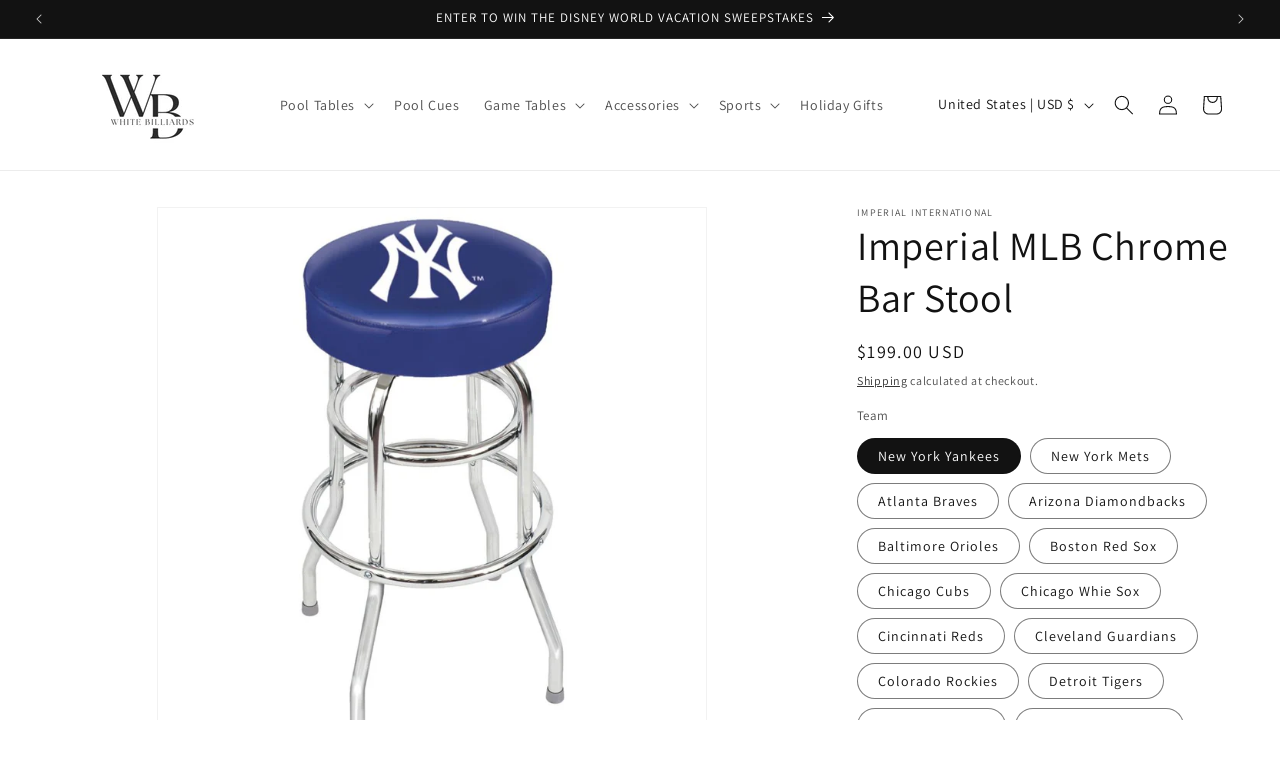

--- FILE ---
content_type: application/javascript
request_url: https://www.paypalobjects.com/martech/tm/paypal/mktconf.js
body_size: 31456
content:
/*! 2026 dl-pp-latm@paypal.com ver(1.7.9) */
!function(){"use strict";function e(a){return e="function"==typeof Symbol&&"symbol"==typeof Symbol.iterator?function(e){return typeof e}:function(e){return e&&"function"==typeof Symbol&&e.constructor===Symbol&&e!==Symbol.prototype?"symbol":typeof e},e(a)}!function(){function a(e,a){(null==a||a>e.length)&&(a=e.length);for(var n=0,t=Array(a);n<a;n++)t[n]=e[n];return t}function n(a,n,t){return(n=function(a){var n=function(a,n){if("object"!=e(a)||!a)return a;var t=a[Symbol.toPrimitive];if(void 0!==t){var s=t.call(a,n||"default");if("object"!=e(s))return s;throw new TypeError("@@toPrimitive must return a primitive value.")}return("string"===n?String:Number)(a)}(a,"string");return"symbol"==e(n)?n:n+""}(n))in a?Object.defineProperty(a,n,{value:t,enumerable:!0,configurable:!0,writable:!0}):a[n]=t,a}function t(e,a){var n=Object.keys(e);if(Object.getOwnPropertySymbols){var t=Object.getOwnPropertySymbols(e);a&&(t=t.filter((function(a){return Object.getOwnPropertyDescriptor(e,a).enumerable}))),n.push.apply(n,t)}return n}function s(e){for(var a=1;a<arguments.length;a++){var s=null!=arguments[a]?arguments[a]:{};a%2?t(Object(s),!0).forEach((function(a){n(e,a,s[a])})):Object.getOwnPropertyDescriptors?Object.defineProperties(e,Object.getOwnPropertyDescriptors(s)):t(Object(s)).forEach((function(a){Object.defineProperty(e,a,Object.getOwnPropertyDescriptor(s,a))}))}return e}function r(e,a){if(null==e)return{};var n,t,s=function(e,a){if(null==e)return{};var n={};for(var t in e)if({}.hasOwnProperty.call(e,t)){if(-1!==a.indexOf(t))continue;n[t]=e[t]}return n}(e,a);if(Object.getOwnPropertySymbols){var r=Object.getOwnPropertySymbols(e);for(t=0;t<r.length;t++)n=r[t],-1===a.indexOf(n)&&{}.propertyIsEnumerable.call(e,n)&&(s[n]=e[n])}return s}function o(e,a){return function(e){if(Array.isArray(e))return e}(e)||function(e,a){var n=null==e?null:"undefined"!=typeof Symbol&&e[Symbol.iterator]||e["@@iterator"];if(null!=n){var t,s,r,o,i=[],c=!0,p=!1;try{if(r=(n=n.call(e)).next,0===a){if(Object(n)!==n)return;c=!1}else for(;!(c=(t=r.call(n)).done)&&(i.push(t.value),i.length!==a);c=!0);}catch(e){p=!0,s=e}finally{try{if(!c&&null!=n.return&&(o=n.return(),Object(o)!==o))return}finally{if(p)throw s}}return i}}(e,a)||c(e,a)||function(){throw new TypeError("Invalid attempt to destructure non-iterable instance.\nIn order to be iterable, non-array objects must have a [Symbol.iterator]() method.")}()}function i(e){return i="function"==typeof Symbol&&"symbol"==typeof Symbol.iterator?function(e){return typeof e}:function(e){return e&&"function"==typeof Symbol&&e.constructor===Symbol&&e!==Symbol.prototype?"symbol":typeof e},i(e)}function c(e,n){if(e){if("string"==typeof e)return a(e,n);var t={}.toString.call(e).slice(8,-1);return"Object"===t&&e.constructor&&(t=e.constructor.name),"Map"===t||"Set"===t?Array.from(e):"Arguments"===t||/^(?:Ui|I)nt(?:8|16|32)(?:Clamped)?Array$/.test(t)?a(e,n):void 0}}var p=["content"],m=window.mktconf=window.mktconf||{};m.loadRedactRegEx=function(){return{redactedEmail:/([a-z0-9_\-.+]+)@\w+(\.\w+)*|(email=)[^&/?]+/gi,redactedUSSSN:/(\b\d{3}[ -.]\d{2}[ -.]\d{4}\b)|(SSN=)[^&/?]+/gi,redactedIPAddress:/(\d{1,3}(\.\d{1,3}){3}|[0-9A-F]{4}(:[0-9A-F]{4}){5}(::|(:0000)+)|(IPAddress)[^&/?]+)/gi,redactedZipCode:/((postcode=)|(zipcode=)|(zip=))[^&/?]+/gi,redactedUserName:/((username=)|(login=)|(userid))[^&/?]+/gi,redactedPassword:/((password=)|(passwd=)|(pass=))[^&/?]+/gi,redactedCredentials:/(login( cred(ential)?s| info(rmation)?)?|cred(ential)?s) ?:\s*\S+\s+\/?\s*\S+/gi,redactedVisaCreditCard:/\b4[0-9]{12}(?:[0-9]{3})?\b/gi,redactedDinersCard:/\b3(?:0[0-5]|[68][0-9])[0-9]{11}\b/gi,redactedMasterCard:/\b(?:5[1-5][0-9]{2}|222[1-9]|22[3-9][0-9]|2[3-6][0-9]{2}|27[01][0-9]|2720)[0-9]{12}\b/gi,redactedAmexCard:/\b3[47][0-9]{13}\b/gi,redactedDiscoverCard:/\b6(?:011|5[0-9]{2})[0-9]{12}\b/gi,redactedTelNumber:/((tel=)|(telephone=)|(phone=)|(mobile=)|(mob=))[\d+\s][^&/?]+/gi,redactedName:/((firstname=)|(first_name=)|(lastname=)|(last_name=)|(name=)|(surname=))[^&/?]+/gi,redactedLocation:/((location=)|(location_lng=)|(location_lat=)|(longitude=)|(latitude=))[^&/?]+/gi}};var d=/walletweb:.*bank:confirminstantly/i;m.isFNEnabled=function(e){var a=!1;return d.test(e||"")&&(a=!0),a};var l={"/myaccount/summary":"summarynodeweb"};m.initCompByURLPath=function(){var e=window.location.pathname.replace(/\/+$/,"");if(l[e])return l[e];for(var a=0,n=Object.entries(l);a<n.length;a++){var t=o(n[a],2),s=t[0],r=t[1];if(new RegExp("^".concat(s)).test(e))return r}return""};var g={name:"pers_acc_upg_fin",trigger:{type:"pa.beacon",condition:{e:"im",pgrp:"main:business:activation:businessSetup|main:onbrd:falconnode::(done|congrats(default|partner|)|partnerDone)|main:activation:commercesetupnodeweb"},session:{key:"persupg",type:"end"}},vendors:[{name:"dc",vars:{send_to:"DC-6386697/merch0/acctu00+standard"}},{name:"gads",enable:{type:"fn",name:"conditionalValue",args:["us|ca","fetchCountry"]},vars:{send_to:"AW-992191228/Enh-CNWuz9gBEPzFjtkD"}},{name:"gads",enable:{type:"fn",name:"conditionalValue",args:["ag|ai|an|ar|aw|bb|bm|bo|br|bs|bz|cl|co|cr|dm|do|ec|fk|gd|gt|gy|hn|jm|kn|ky|lc|ms|mx|ni|pa|pe|py|sr|sv|tc|tt|uy|vc|ve|vg","fetchCountry"]},vars:{send_to:"AW-993701045/Ez7PCNGbz9gBELXZ6tkD"}},{name:"gads",enable:{type:"fn",name:"conditionalValue",args:["ad|ae|af|al|am|ao|aq|at|ax|az|ba|be|bf|bg|bh|bi|bj|bv|bw|by|cd|cf|cg|ch|ci|ck|cm|cs|cv|cy|cz|de|dj|dk|dz|ee|eg|eh|er|es|et|fi|fo|fr|fx|ga|gb|ge|gf|gg|gh|gi|gl|gm|gn|gp|gq|gr|gw|hm|hr|hu|ie|il|im|iq|ir|is|it|je|jo|ke|kg|km|kw|kz|lb|li|lr|ls|lt|lu|lv|ly|ma|mc|md|me|mg|mk|ml|mq|mr|mt|mu|mw|mz|na|nc|ne|ng|nl|no|om|pf|pl|pm|ps|pt|qa|re|ro|rs|ru|rw|sa|sc|sd|se|sh|si|sj|sk|sl|sm|sn|so|st|sy|sz|td|tf|tg|tj|tm|tn|tr|tz|ua|ug|uz|va|wf|ye|yt|yu|za|zm|zw","fetchCountry"]},vars:{send_to:"AW-1006288171/HzDvCLaDz9gBEKv66t8D"}},{name:"gads",enable:{type:"fn",name:"conditionalValue",args:["au|c2|cn|hk|id|in|jp|kr|my|nz|ph|sg|th|tw|vn","fetchCountry"]},vars:{send_to:"AW-965352860/jM6-CMG8v9gBEJy7qMwD"}},{name:"ga",vars:{send_to:"UA-53389718-12",hitType:"event",event_category:"merchant upgrade",event_action:{type:"var",path:"laDataLayer.ccpg",defaultVal:""},event_label:"step 8: congrats",page_path:{type:"var",path:"location.pathname",defaultVal:""},page_title:"Thanks for signing up",dimension9:"step 8: congrats",dimension10:{type:"var",path:"dataLayer.application",defaultVal:""}}}]},_={name:"xolite_end_1",trigger:{type:"pa.beacon",condition:{e:"im",page:"main:billing:hagrid:billingwithoutpurchase:member:submitButtonFullEvent|main:xo:lite:dumbledore:member:custom-continueButtonApproveMemberPayment|main:subscriptions:createsubscriptions:buyerflow:consent:subscriptions_v1:done",flnm:"Hagrid|Dumbledore|"}},vendors:[{name:"dc",vars:{send_to:"DC-6386697/consu00/herme00+standard",u2:{type:"var",path:"laDataLayer.mrid",defaultVal:"NA"},u3:{type:"int",path:"laDataLayer.amt"},u4:{type:"var",path:"laDataLayer.curr",defaultVal:"NA"},u10:{type:"var",path:"laDataLayer.ccpg",defaultVal:""}}},{name:"gads",enable:{type:"fn",name:"conditionalValue",args:["us|ca","fetchCountry"]},vars:{send_to:"AW-992191228/w3DCCJKhz9gBEPzFjtkD"}},{name:"gads",enable:{type:"fn",name:"conditionalValue",args:["ag|ai|an|ar|aw|bb|bm|bo|br|bs|bz|cl|co|cr|dm|do|ec|fk|gd|gt|gy|hn|jm|kn|ky|lc|ms|mx|ni|pa|pe|py|sr|sv|tc|tt|uy|vc|ve|vg","fetchCountry"]},vars:{send_to:"AW-993701045/JdISCJqUz9gBELXZ6tkD"}},{name:"gads",enable:{type:"fn",name:"conditionalValue",args:["ad|ae|af|al|am|ao|aq|at|ax|az|ba|be|bf|bg|bh|bi|bj|bv|bw|by|cd|cf|cg|ch|ci|ck|cm|cs|cv|cy|cz|de|dj|dk|dz|ee|eg|eh|er|es|et|fi|fo|fr|fx|ga|gb|ge|gf|gg|gh|gi|gl|gm|gn|gp|gq|gr|gw|hm|hr|hu|ie|il|im|iq|ir|is|it|je|jo|ke|kg|km|kw|kz|lb|li|lr|ls|lt|lu|lv|ly|ma|mc|md|me|mg|mk|ml|mq|mr|mt|mu|mw|mz|na|nc|ne|ng|nl|no|om|pf|pl|pm|ps|pt|qa|re|ro|rs|ru|rw|sa|sc|sd|se|sh|si|sj|sk|sl|sm|sn|so|st|sy|sz|td|tf|tg|tj|tm|tn|tr|tz|ua|ug|uz|va|wf|ye|yt|yu|za|zm|zw","fetchCountry"]},vars:{send_to:"AW-1006288171/jWNpCI3Ev9gBEKv66t8D"}},{name:"gads",enable:{type:"fn",name:"conditionalValue",args:["au|c2|cn|hk|id|in|jp|kr|my|nz|ph|sg|th|tw|vn","fetchCountry"]},vars:{send_to:"AW-965352860/lFV9COe4v9gBEJy7qMwD"}},{name:"ga",vars:{send_to:"UA-53389718-12",hitType:"event",event_category:"attempted checkout",event_action:{type:"var",path:"laDataLayer.comp",defaultVal:"unknown"},event_label:{type:"var",path:"laDataLayer.mrid",defaultVal:"NA"},value:{type:"int",path:"laDataLayer.amt"},dimension6:{type:"var",path:"laDataLayer.rsta"},dimension23:{type:"var",path:"laDataLayer.flnm",defaultVal:"Hermione"},dimension24:{type:"var",path:"laDataLayer.curr",defaultVal:"NA"}}},{name:"ga4",vars:{send_to:"G-FQYH6BLY4K",hitType:"event",event_name:"PP_GBL_GA4_TXN_CONSXO_FIN",event_category:"attempted checkout",event_action:{type:"var",path:"laDataLayer.comp",defaultVal:"unknown"},event_label:{type:"var",path:"laDataLayer.mrid",defaultVal:"NA"},value:{type:"int",path:"laDataLayer.amt"},dimension6:{type:"var",path:"laDataLayer.rsta"},dimension23:{type:"var",path:"laDataLayer.flnm",defaultVal:"Hermione"},dimension24:{type:"var",path:"laDataLayer.curr",defaultVal:"NA"}}},{name:"ga",vars:{send_to:"UA-53389718-12",hitType:"event",event_category:"DCM: HermesFlowTxnFin",event_action:{type:"var",path:"laDataLayer.comp",defaultVal:"unknown"},event_label:{type:"var",path:"laDataLayer.mrid",defaultVal:"NA"},value:{type:"int",path:"laDataLayer.amt"},dimension6:{type:"var",path:"laDataLayer.rsta"},dimension23:{type:"var",path:"laDataLayer.flnm",defaultVal:"Hermione"},dimension24:{type:"var",path:"laDataLayer.curr",defaultVal:"NA"}}},{name:"fb",vars:{ev:"Transaction-HermesFlowTxnEnd-HermesFlow","cd[MerchantID]":{type:"var",path:"laDataLayer.mrid",defaultVal:"NA"},"cd[MerchantTPV]":{type:"int",path:"laDataLayer.amt"},"cd[MerchantTransaction]":{type:"var",path:"laDataLayer.curr",defaultVal:"NA"}}}]},u={name:"mer_mx_installment",enable:{type:"fn",name:"conditionalValue",args:["mx|br","fetchCountry"]},trigger:{type:"pa.beacon",condition:{e:"im",page:"main:businessweb:profile::main:installmentSelection",isInstActive:"true"}},vendors:[{name:"dc",vars:{send_to:"DC-6386697/merch002/pp_la0+standard"}},{name:"ga",vars:{send_to:"UA-53389718-12",hitType:"event",event_category:"merchant installments",event_action:"enable installments",event_label:{type:"var",path:"laDataLayer.ccpg",defaultVal:""}}},{name:"gads",enable:{type:"fn",name:"conditionalValue",args:["ag|ai|an|ar|aw|bb|bm|bo|br|bs|bz|cl|co|cr|dm|do|ec|fk|gd|gt|gy|hn|jm|kn|ky|lc|ms|mx|ni|pa|pe|py|sr|sv|tc|tt|uy|vc|ve|vg","fetchCountry"]},vars:{send_to:"AW-993701045/3fT1CP6G99MCELXZ6tkD"}},{name:"fb",vars:{ev:"MERCHANT_INSTALLMENT_ENABLE"}},{name:"li",vars:{url:"paypal.com/merchantinstallmentenable"}}]},y={name:"pro_su_start",trigger:{type:"pa.beacon",condition:{e:"im",pgrp:"main:onbrd:falconnode::checkAccount",prod:"pro_2_0|pro_3_0"}},vendors:[{name:"dc",vars:{send_to:"DC-6386697/merch00/merch001+standard"}}]},v={name:"pro_su_end_app",trigger:{type:"fn",name:"matchPgTxt",sel:".statusHeader",text:"success"},vendors:[{name:"dc",vars:{send_to:"DC-6386697/merch00/merch0+standard"}},{name:"gads",enable:{type:"fn",name:"conditionalValue",args:["us|ca","fetchCountry"]},vars:{send_to:"AW-992191228/t_vyCLyvstwBEPzFjtkD"}},{name:"gads",enable:{type:"fn",name:"conditionalValue",args:["ad|ae|af|al|am|ao|aq|at|ax|az|ba|be|bf|bg|bh|bi|bj|bv|bw|by|cd|cf|cg|ch|ci|ck|cm|cs|cv|cy|cz|de|dj|dk|dz|ee|eg|eh|er|es|et|fi|fo|fr|fx|ga|gb|ge|gf|gg|gh|gi|gl|gm|gn|gp|gq|gr|gw|hm|hr|hu|ie|il|im|iq|ir|is|it|je|jo|ke|kg|km|kw|kz|lb|li|lr|ls|lt|lu|lv|ly|ma|mc|md|me|mg|mk|ml|mq|mr|mt|mu|mw|mz|na|nc|ne|ng|nl|no|om|pf|pl|pm|ps|pt|qa|re|ro|rs|ru|rw|sa|sc|sd|se|sh|si|sj|sk|sl|sm|sn|so|st|sy|sz|td|tf|tg|tj|tm|tn|tr|tz|ua|ug|uz|va|wf|ye|yt|yu|za|zm|zw","fetchCountry"]},vars:{send_to:"AW-1006288171/LzQ3CMmtstwBEKv66t8D"}}]},b={name:"pro_su_end_rev",trigger:{type:"fn",name:"matchPgTxt",sel:".statusHeader",text:"review"},vendors:[{name:"dc",vars:{send_to:"DC-6386697/merch00/merch00+standard"}}]},f={name:"pro_su_end_dec",trigger:{type:"fn",name:"matchPgTxt",sel:".statusHeader",text:"decline"},vendors:[{name:"dc",vars:{send_to:"DC-6386697/merch00/merch000+standard"}}]},h={name:"biz_check_acc",trigger:{type:"pa.beacon",condition:{e:"im",pgrp:"main:onbrd:falconnode::checkAccount"}},vendors:[{name:"ga",vars:{send_to:"UA-53389718-12",hitType:"event",event_category:"merchant sign-up",event_action:{type:"var",path:"laDataLayer.ccpg",defaultVal:""},event_label:"step 3: enter email address",page_path:{type:"var",path:"location.pathname",defaultVal:""},page_title:"Check Account",dimension9:"step 3: enter email address",dimension10:{type:"var",path:"dataLayer.application",defaultVal:""}}}]},k={name:"biz_create_pwd",trigger:{type:"pa.beacon",condition:{e:"im",pgrp:"main:onbrd:falconnode::createPassword"}},vendors:[{name:"ga",vars:{send_to:"UA-53389718-12",hitType:"event",event_category:"merchant sign-up",event_action:{type:"var",path:"laDataLayer.ccpg",defaultVal:""},event_label:"step 4: enter password",page_path:{type:"var",path:"location.pathname",defaultVal:""},page_title:"Create Password",dimension9:"step 4: enter password",dimension10:{type:"var",path:"dataLayer.application",defaultVal:""}}}]},w={name:"biz_bus_info",trigger:{type:"pa.beacon",condition:{e:"im",pgrp:"main:onbrd:falconnode::businessinfo"}},vendors:[{name:"ga",vars:{send_to:"UA-53389718-12",hitType:"event",event_category:"merchant sign-up",event_action:{type:"var",path:"laDataLayer.ccpg",defaultVal:""},event_label:"step 6: select business type",page_path:{type:"var",path:"location.pathname",defaultVal:""},page_title:"Enter Business Info",dimension9:"step 6: select business type",dimension10:{type:"var",path:"dataLayer.application",defaultVal:""}}}]},C={name:"biz_pers_info",trigger:{type:"pa.beacon",condition:{e:"im",pgrp:"main:onbrd:falconnode::personalInfo"}},vendors:[{name:"ga",vars:{send_to:"UA-53389718-12",hitType:"event",event_category:"merchant sign-up",event_action:{type:"var",path:"laDataLayer.ccpg",defaultVal:""},event_label:"step 7: enter personal info",page_path:{type:"var",path:"location.pathname",defaultVal:""},page_title:"Enter Personal Info",dimension9:"step 7: enter personal info",dimension10:{type:"var",path:"dataLayer.application",defaultVal:""}}}]},z={name:"pers_acc_upg_start",trigger:{type:"pa.beacon",condition:{e:"im",pgrp:"main:onbrd:falconnode::(upgradeBusinessAccount|businessTypeSelection|upgradeDecision|upgradeBusinessTypeSelection|businessInfo)",acnt:"personal|premier"},session:{key:"persupg",type:"start"}},vendors:[{name:"dc",vars:{send_to:"DC-6386697/merch0/acctu0+standard"}},{name:"ga",vars:{send_to:"UA-53389718-12",hitType:"event",event_category:"merchant upgrade",event_action:{type:"var",path:"laDataLayer.ccpg",defaultVal:""},event_label:"step 1: upgrade to business account",page_path:{type:"var",path:"location.pathname",defaultVal:""},page_title:"Upgrade to Business Account",dimension9:"step 1: upgrade to business account",dimension10:{type:"var",path:"dataLayer.application",defaultVal:""}}},{name:"gads",enable:{type:"fn",name:"conditionalValue",args:["us|ca","fetchCountry"]},vars:{send_to:"AW-992191228/JidPCN39_OABEPzFjtkD"}},{name:"gads",enable:{type:"fn",name:"conditionalValue",args:["ag|ai|an|ar|aw|bb|bm|bo|br|bs|bz|cl|co|cr|dm|do|ec|fk|gd|gt|gy|hn|jm|kn|ky|lc|ms|mx|ni|pa|pe|py|sr|sv|tc|tt|uy|vc|ve|vg","fetchCountry"]},vars:{send_to:"AW-993701045/uYKZCJfF7eABELXZ6tkD"}},{name:"gads",enable:{type:"fn",name:"conditionalValue",args:["ad|ae|af|al|am|ao|aq|at|ax|az|ba|be|bf|bg|bh|bi|bj|bv|bw|by|cd|cf|cg|ch|ci|ck|cm|cs|cv|cy|cz|de|dj|dk|dz|ee|eg|eh|er|es|et|fi|fo|fr|fx|ga|gb|ge|gf|gg|gh|gi|gl|gm|gn|gp|gq|gr|gw|hm|hr|hu|ie|il|im|iq|ir|is|it|je|jo|ke|kg|km|kw|kz|lb|li|lr|ls|lt|lu|lv|ly|ma|mc|md|me|mg|mk|ml|mq|mr|mt|mu|mw|mz|na|nc|ne|ng|nl|no|om|pf|pl|pm|ps|pt|qa|re|ro|rs|ru|rw|sa|sc|sd|se|sh|si|sj|sk|sl|sm|sn|so|st|sy|sz|td|tf|tg|tj|tm|tn|tr|tz|ua|ug|uz|va|wf|ye|yt|yu|za|zm|zw","fetchCountry"]},vars:{send_to:"AW-1006288171/IuC7CM_E7eABEKv66t8D"}},{name:"gads",enable:{type:"fn",name:"conditionalValue",args:["au|c2|cn|hk|id|in|jp|kr|my|nz|ph|sg|th|tw|vn","fetchCountry"]},vars:{send_to:"AW-965352860/mcsACLXF7eABEJy7qMwD"}}]},D={name:"biz_acc_su_minimal_acc",trigger:{type:"pa.beacon",condition:{e:"im",pgrp:"main:onbrd:falconnode::getStarted|main:onbrd:falconnode::welcome",status:"min_account_created|unactivated_account_created"}},vendors:[{name:"dc",vars:{send_to:"DC-6386697/merch0/pp_gb0+standard"}},{name:"gads",enable:{type:"fn",name:"conditionalValue",args:["us|ca","fetchCountry"]},vars:{send_to:"AW-992191228/SW16CLSf2a4DEPzFjtkD"}},{name:"gads",enable:{type:"fn",name:"conditionalValue",args:["ag|ai|an|ar|aw|bb|bm|bo|br|bs|bz|cl|co|cr|dm|do|ec|fk|gd|gt|gy|hn|jm|kn|ky|lc|ms|mx|ni|pa|pe|py|sr|sv|tc|tt|uy|vc|ve|vg","fetchCountry"]},vars:{send_to:"AW-993701045/M4QKCJa02a4DELXZ6tkD"}},{name:"gads",enable:{type:"fn",name:"conditionalValue",args:["ad|ae|af|al|am|ao|aq|at|ax|az|ba|be|bf|bg|bh|bi|bj|bv|bw|by|cd|cf|cg|ch|ci|ck|cm|cs|cv|cy|cz|de|dj|dk|dz|ee|eg|eh|er|es|et|fi|fo|fr|fx|ga|gb|ge|gf|gg|gh|gi|gl|gm|gn|gp|gq|gr|gw|hm|hr|hu|ie|il|im|iq|ir|is|it|je|jo|ke|kg|km|kw|kz|lb|li|lr|ls|lt|lu|lv|ly|ma|mc|md|me|mg|mk|ml|mq|mr|mt|mu|mw|mz|na|nc|ne|ng|nl|no|om|pf|pl|pm|ps|pt|qa|re|ro|rs|ru|rw|sa|sc|sd|se|sh|si|sj|sk|sl|sm|sn|so|st|sy|sz|td|tf|tg|tj|tm|tn|tr|tz|ua|ug|uz|va|wf|ye|yt|yu|za|zm|zw","fetchCountry"]},vars:{send_to:"AW-1006288171/Ln4hCM3M3a4DEKv66t8D"}},{name:"gads",enable:{type:"fn",name:"conditionalValue",args:["au|c2|cn|hk|id|in|jp|kr|my|nz|ph|sg|th|tw|vn","fetchCountry"]},vars:{send_to:"AW-965352860/Bc0zCNCtpa4DEJy7qMwD"}},{name:"fb",vars:{ev:"FB_MERCHANTMINIMALACCOUNT"}},{name:"ga",vars:{send_to:"UA-53389718-12",hitType:"event",event_category:"Merchant Sign UP",event_action:"Minimal account setup",event_label:{type:"var",path:"laDataLayer.ccpg",defaultVal:""}}},{name:"li",vars:{url:"paypal.com/merchantminimalaccount"}},{name:"ga4",vars:{send_to:"G-FQYH6BLY4K",hitType:"event",event_name:"PP_GBL_GA4_ONBOARD_MER_MINACC_SETUP",event_category:"Merchant Sign UP",event_action:"MerchantSUMINACC",event_label:{type:"var",path:"laDataLayer.ccpg",defaultVal:""}}}]},A={name:"biz_acc_su_minimal_oldflow",trigger:{type:"pa.beacon",condition:{e:"im",pgrp:"main:onbrd:falconnode::businessInfo",status:"min_account_created"}},vendors:[{name:"dc",vars:{send_to:"DC-6386697/merch0/pp_gb0+standard"}},{name:"gads",enable:{type:"fn",name:"conditionalValue",args:["us|ca","fetchCountry"]},vars:{send_to:"AW-992191228/SW16CLSf2a4DEPzFjtkD"}},{name:"gads",enable:{type:"fn",name:"conditionalValue",args:["ag|ai|an|ar|aw|bb|bm|bo|br|bs|bz|cl|co|cr|dm|do|ec|fk|gd|gt|gy|hn|jm|kn|ky|lc|ms|mx|ni|pa|pe|py|sr|sv|tc|tt|uy|vc|ve|vg","fetchCountry"]},vars:{send_to:"AW-993701045/M4QKCJa02a4DELXZ6tkD"}},{name:"gads",enable:{type:"fn",name:"conditionalValue",args:["ad|ae|af|al|am|ao|aq|at|ax|az|ba|be|bf|bg|bh|bi|bj|bv|bw|by|cd|cf|cg|ch|ci|ck|cm|cs|cv|cy|cz|de|dj|dk|dz|ee|eg|eh|er|es|et|fi|fo|fr|fx|ga|gb|ge|gf|gg|gh|gi|gl|gm|gn|gp|gq|gr|gw|hm|hr|hu|ie|il|im|iq|ir|is|it|je|jo|ke|kg|km|kw|kz|lb|li|lr|ls|lt|lu|lv|ly|ma|mc|md|me|mg|mk|ml|mq|mr|mt|mu|mw|mz|na|nc|ne|ng|nl|no|om|pf|pl|pm|ps|pt|qa|re|ro|rs|ru|rw|sa|sc|sd|se|sh|si|sj|sk|sl|sm|sn|so|st|sy|sz|td|tf|tg|tj|tm|tn|tr|tz|ua|ug|uz|va|wf|ye|yt|yu|za|zm|zw","fetchCountry"]},vars:{send_to:"AW-1006288171/Ln4hCM3M3a4DEKv66t8D"}},{name:"gads",enable:{type:"fn",name:"conditionalValue",args:["au|c2|cn|hk|id|in|jp|kr|my|nz|ph|sg|th|tw|vn","fetchCountry"]},vars:{send_to:"AW-965352860/Bc0zCNCtpa4DEJy7qMwD"}},{name:"fb",vars:{ev:"FB_MERCHANTMINIMALACCOUNT"}},{name:"ga",vars:{send_to:"UA-53389718-12",hitType:"event",event_category:"Merchant Sign UP",event_action:"Minimal account setup",event_label:{type:"var",path:"laDataLayer.ccpg",defaultVal:""}}},{name:"li",vars:{url:"paypal.com/merchantminimalaccount"}},{name:"ga4",vars:{send_to:"G-FQYH6BLY4K",hitType:"event",event_name:"PP_GBL_GA4_ONBOARD_MER_MINACC_SETUP",event_category:"Merchant Sign UP",event_action:"MerchantSUMINACC",event_label:{type:"var",path:"laDataLayer.ccpg",defaultVal:""}}}]},j={name:"ln_click",trigger:{type:"pa.beacon",condition:{e:"cl"},once:!1},vendors:[{name:"ga",vars:{send_to:"UA-53389718-12",hitType:"event",event_category:"in-page link tracking",event_action:{type:"var",obj:"data",path:"link"},event_label:{type:"var",obj:"data",path:"lu"}}}]},V={name:"form_submit",trigger:{type:"pa.beacon",condition:{e:"fs",flnm:"form_submit",status:"success"}},vendors:[{name:"ga",vars:{send_to:"UA-53389718-12",hitType:"event",event_category:{type:"var",obj:"data",path:"ec",defaultVal:"forms"},event_action:{type:"var",obj:"data",path:"ea",defaultVal:"submit"},event_label:{type:"var",obj:"data",path:"el",defaultVal:"generic"}}}]},P={name:"pardot_im_event",trigger:{type:"pa.beacon",condition:{e:"im"}},vendors:[{name:"pd",vars:{piAId:"926803",piCId:"5717"}}]},L={name:"scroll_event",trigger:{type:"pa.beacon",condition:{e:"sd",st:"percent"},once:!1},vendors:[{name:"ga",vars:{send_to:"UA-53389718-12",hitType:"event",event_category:"scroll",event_action:{type:"var",obj:"data",path:"sd",defaultVal:"0",concat:{append:" percent scrolled"}},event_label:{type:"var",path:"location.pathname",defaultVal:""}}},{name:"fb",vars:{ev:"fb_scrolldepth"}}]},q={name:"ppcom_money_hub_viewed_event",enable:{type:"fn",name:"conditionalValue",args:["us","fetchCountry"]},trigger:{type:"pa.beacon",condition:{e:"im",page:"main:mktg:moneyhub:home:::",event_name:"ppcom_moneyhub_page_viewed"}},vendors:[{name:"adobe"}]},E={name:"ppcom_header_signin_signup_clicked",enable:{type:"fn",name:"conditionalValue",args:["us","fetchCountry"]},trigger:{type:"pa.beacon",condition:{e:"cl",page:"main:mktg:business:product:home-cookied-business:::|main:mktg:business:product:home-merchant:::|main:mktg:personal:homepage:home:::|main:mktg:personal:homepage:home-uncookied-consumer:::|main:mktg:personal:homepage:home-cookied-consumer:::|main:mktg:personal:product:digital-wallet-how-paypal-works:::|main:mktg:personal:product:digital-wallet-ways-to-pay:::|main:mktg:personal:product:digital-wallet-ways-to-pay/buy-now-pay-later:::|main:mktg:personal:product:digital-wallet-rewards:::|main:mktg:personal:product:digital-wallet-ways-to-pay/credit-services:::|main:mktg:personal:product:digital-wallet-ways-to-pay/checkout-with-paypal:::|main:mktg:personal:product:digital-wallet:::|main:mktg:personal:product:digital-wallet-send-receive-money:::|main:mktg:personal:product:digital-wallet-send-receive-money/send-money:::|main:mktg:personal:product:digital-wallet-send-receive-money/request-money:::|main:mktg:personal:product:digital-wallet-send-receive-money/giving:::|main:mktg:personal:product:digital-wallet-send-receive-money/start-selling:::|main:mktg:personal:product:digital-wallet-manage-money:::|main:mktg:personal:product:digital-wallet-ways-to-pay/add-payment-method:::|main:mktg:personal:security:digital-wallet-security-and-protection:::|main:mktg:personal:product:digital-wallet-manage-money/direct-deposit:::|main:mktg:personal:product:digital-wallet-manage-money/add-cash:::|main:mktg:personal:product:digital-wallet-manage-money/pay-bills:::|main:mktg:personal:product:digital-wallet-manage-money/start-saving:::|main:mktg:personal:product:digital-wallet-manage-money/crypto:::|main:mktg:moneyhub:home:::|main:mktg:business:product:business:::|main:mktg:business:homepage:home-uncookied-business:::|main:mktg:business:homepage:home-cookied-business:::|main:mktg:business:homepage:home-cookied-consumer-business:::|main:mktg:business:homepage:home-uncookied-consumer-business:::|main:mktg:business:product:business-accept-payments:::|main:mktg:business:product:business-financial-services:::|main:mktg:business:product:business-operations:::|main:mktg:business:product:business-accept-payments/checkout:::|main:mktg:business:product:business-accept-payments/checkout/installments:::|main:mktg:business:product:business-accept-payments/invoice:::|main:mktg:business:product:business-pos-system:::|main:mktg:business:product:business-financial-services/debit-card:::|main:mktg:business:product:business-financial-services/business-loan:::|main:mktg:business:product:business-financial-services/working-capital:::|main:mktg:business:product:business-operations/risk-management:::|main:mktg:business:product:business-operations/reporting-tools:::|main:mktg:business:product:business-operations/mass-payments:::|main:mktg:business:product:business-operations/shipping:::|main:mktg:enterprise:product:business-platforms-and-marketplaces/solutions:::|main:mktg:enterprise:product:enterprise-become-a-partner:::|main:mktg:brc:home:::|main:mktg:personal::nfp:::|main:mktg:business:product:business-open-business-account:::|main:mktg:business:product:pricing:::",event_name:"ppcom_header_login_clicked|ppcom_header_signup_clicked"}},vendors:[{name:"adobe"}]},T={name:"ppcom_hero_button_clicked",enable:{type:"fn",name:"conditionalValue",args:["us","fetchCountry"]},trigger:{type:"pa.beacon",condition:{e:"cl",page:"main:mktg:personal:homepage:home:::|main:mktg:personal:homepage:home-uncookied-consumer:::|main:mktg:personal:homepage:home-cookied-consumer:::|main:mktg:personal:product:digital-wallet-how-paypal-works:::|main:mktg:personal:product:digital-wallet-ways-to-pay:::|main:mktg:personal:product:digital-wallet-ways-to-pay/buy-now-pay-later:::|main:mktg:personal:product:digital-wallet-rewards:::|main:mktg:personal:product:digital-wallet-ways-to-pay/credit-services:::|main:mktg:personal:product:digital-wallet-ways-to-pay/checkout-with-paypal:::|main:mktg:personal:product:digital-wallet:::|main:mktg:personal:product:digital-wallet-send-receive-money:::|main:mktg:personal:product:digital-wallet-send-receive-money/send-money:::|main:mktg:personal:product:digital-wallet-send-receive-money/request-money:::|main:mktg:personal:product:digital-wallet-send-receive-money/giving:::|main:mktg:personal:product:digital-wallet-send-receive-money/start-selling:::|main:mktg:personal:product:digital-wallet-manage-money:::|main:mktg:personal:product:digital-wallet-ways-to-pay/add-payment-method:::|main:mktg:personal:security:digital-wallet-security-and-protection:::|main:mktg:personal:product:digital-wallet-manage-money/direct-deposit:::|main:mktg:personal:product:digital-wallet-manage-money/add-cash:::|main:mktg:personal:product:digital-wallet-manage-money/pay-bills:::|main:mktg:personal:product:digital-wallet-manage-money/start-saving:::|main:mktg:personal:product:digital-wallet-manage-money/crypto:::|main:mktg:moneyhub:home:::|main:mktg:both:product:account-selection|main:mktg:business:product:business:::|main:mktg:business:homepage:home-cookied-business:::|main:mktg:business:homepage:home-uncookied-business:::|main:mktg:business:product:home-cookied-business:::|main:mktg:business:product:home-merchant:::|main:mktg:business:homepage:home-cookied-consumer-business:::|main:mktg:business:homepage:home-uncookied-consumer-business:::|main:mktg:business:product:business-financial-services:::|main:mktg:business:product:business-operations:::|main:mktg:business:product:business-accept-payments:::|main:mktg:business:product:business-accept-payments/checkout:::|main:mktg:business:product:business-accept-payments/checkout/installments:::|main:mktg:business:product:business-accept-payments/invoice:::|main:mktg:business:product:business-pos-system:::|main:mktg:business:product:business-financial-services/debit-card:::|main:mktg:business:product:business-financial-services/business-loan:::|main:mktg:business:product:business-financial-services/working-capital:::|main:mktg:business:product:business-operations/risk-management:::|main:mktg:business:product:business-operations/reporting-tools:::|main:mktg:business:product:business-operations/mass-payments:::|main:mktg:business:product:business-operations/shipping:::|main:mktg:enterprise:product:business-platforms-and-marketplaces/solutions:::|main:mktg:enterprise:product:enterprise-become-a-partner:::|main:mktg:brc:home:::|main:mktg:personal::nfp:::|main:mktg:business:product:business-open-business-account:::|main:mktg:business:product:pricing:::",link:"^Hero|^top:0"}},vendors:[{name:"adobe"}]},x={name:"ppcom_target_personalized_button_click",enable:{type:"fn",name:"conditionalValue",args:["us","fetchCountry"]},trigger:{type:"pa.beacon",condition:{e:"cl",link:"^(?!(top:0|Hero)).*",adobe_location:"^pp"}},vendors:[{name:"adobe"}]},W={name:"ppcom_brc_page_viewed_im_events",enable:{type:"fn",name:"conditionalValue",args:["us","fetchCountry"]},trigger:{type:"pa.beacon",condition:{e:"im",page:"main:mktg:brc:home:::",event_name:"ppcom_brc_page_viewed"}},vendors:[{name:"adobe"}]},B={name:"setup_xo",trigger:{type:"pa.beacon",condition:{e:"cl",page:"main:buttonfactory:setup_checkout_exp"}},vendors:[{name:"dc",vars:{send_to:"DC-6386697/merch000/pp_gb006+standard"}},{name:"fb",vars:{ev:"fb_checkoutbuttonfinish"}},{name:"li",vars:{url:"paypal.com/checkoutbuttonfinish"}},{name:"ga",vars:{send_to:"UA-53389718-12",hitType:"event",event_category:"checkout exp",event_action:"click on Copy Code",event_label:"buttonfactory setup-checkout exp"}},{name:"gads",enable:{type:"fn",name:"conditionalValue",args:["us|ca","fetchCountry"]},vars:{send_to:"AW-992191228/F_tdCMiAyIACEPzFjtkD"}},{name:"gads",enable:{type:"fn",name:"conditionalValue",args:["ag|ai|an|ar|aw|bb|bm|bo|br|bs|bz|cl|co|cr|dm|do|ec|fk|gd|gt|gy|hn|jm|kn|ky|lc|ms|mx|ni|pa|pe|py|sr|sv|tc|tt|uy|vc|ve|vg","fetchCountry"]},vars:{send_to:"AW-993701045/QO4XCLfA54ACELXZ6tkD"}},{name:"gads",enable:{type:"fn",name:"conditionalValue",args:["ad|ae|af|al|am|ao|aq|at|ax|az|ba|be|bf|bg|bh|bi|bj|bv|bw|by|cd|cf|cg|ch|ci|ck|cm|cs|cv|cy|cz|de|dj|dk|dz|ee|eg|eh|er|es|et|fi|fo|fr|fx|ga|gb|ge|gf|gg|gh|gi|gl|gm|gn|gp|gq|gr|gw|hm|hr|hu|ie|il|im|iq|ir|is|it|je|jo|ke|kg|km|kw|kz|lb|li|lr|ls|lt|lu|lv|ly|ma|mc|md|me|mg|mk|ml|mq|mr|mt|mu|mw|mz|na|nc|ne|ng|nl|no|om|pf|pl|pm|ps|pt|qa|re|ro|rs|ru|rw|sa|sc|sd|se|sh|si|sj|sk|sl|sm|sn|so|st|sy|sz|td|tf|tg|tj|tm|tn|tr|tz|ua|ug|uz|va|wf|ye|yt|yu|za|zm|zw","fetchCountry"]},vars:{send_to:"AW-1006288171/4SpZCJaByIACEKv66t8D"}},{name:"gads",enable:{type:"fn",name:"conditionalValue",args:["au|c2|cn|hk|id|in|jp|kr|my|nz|ph|sg|th|tw|vn","fetchCountry"]},vars:{send_to:"AW-965352860/Kc06CImGyIACEJy7qMwD"}}]},N={name:"cape_cc_application_start",enable:{type:"fn",name:"conditionalValue",args:["us","fetchCountry"]},trigger:{type:"pa.beacon",condition:{e:"im",event_name:"cbcc_applctn_billing_info_page_shown",page:"capeuinodeweb/index.dust|capeui/credit-application/co/billing"}},vendors:[{name:"dc",vars:{send_to:"DC-6386697/consu002/pp_na0+standard"}},{name:"gads",vars:{send_to:"AW-992191228/qkyKCLuY5boDEPzFjtkD"}},{name:"li",vars:{url:"paypal.com/consumercreditcardapplicationstart"}},{name:"ga",vars:{send_to:"UA-53389718-12",hitType:"event",event_category:"Consumer Credit Card",event_action:"Application Start",event_label:{type:"var",path:"laDataLayer.ccpg",defaultVal:""}}},{name:"fb",vars:{ev:"fb_consumercreditcardapplicationstart"}}]},I={name:"cape_cc_application_finish",enable:{type:"fn",name:"conditionalValue",args:["us","fetchCountry"]},trigger:{type:"pa.beacon",condition:{e:"cl",event_name:"cbcc_applctn_accept_terms_and_apply_pressed",page:"capeuinodeweb/index.dust|capeui/credit-application/co/terms"}},vendors:[{name:"dc",vars:{send_to:"DC-6386697/consu002/pp_na00+standard"}},{name:"gads",vars:{send_to:"AW-992191228/BoQzCOjCsboDEPzFjtkD"}},{name:"li",vars:{url:"paypal.com/consumercreditcardapplicationfinish"}},{name:"ga",vars:{send_to:"UA-53389718-12",hitType:"event",event_category:"Consumer Credit Card",event_action:"Application Finish",event_label:{type:"var",path:"laDataLayer.ccpg",defaultVal:""}}},{name:"fb",vars:{ev:"fb_consumercreditcardapplicationfinish"}}]},F={name:"cape_cc_application_approved",enable:{type:"fn",name:"conditionalValue",args:["us","fetchCountry"]},trigger:{type:"pa.beacon",condition:{e:"im",event_name:"cbcc_applctn_decision_approved_page_shown",page:"capeuinodeweb/index.dust|capeui/credit-application/co/decision"}},vendors:[{name:"dc",vars:{send_to:"DC-6386697/consu002/pp_na000+standard"}},{name:"gads",vars:{send_to:"AW-992191228/RNusCP6u5boDEPzFjtkD"}},{name:"li",vars:{url:"paypal.com/consumercreditcardapplicationapproved"}},{name:"ga",vars:{send_to:"UA-53389718-12",hitType:"event",event_category:"Consumer Credit Card",event_action:"Application Approved",event_label:{type:"var",path:"laDataLayer.ccpg",defaultVal:""}}},{name:"fb",vars:{ev:"fb_consumercreditcardapplicationapproved"}}]},S={name:"credit_app_start_new",enable:{type:"fn",name:"conditionalValue",args:["us","fetchCountry"]},trigger:{type:"pa.beacon",condition:{e:"im",page:"capeuinodeweb/index.dust|capeui/credit-application/paypal-credit/da/us/billing",event_name:"usppc_billing_info_shown"}},vendors:[{name:"dc",vars:{send_to:"DC-6386697/consu002/ppcre0+standard",u1:{type:"var",path:["ensighten.buyerId","buyerId","fpti.cust"]}}},{name:"ga",vars:{send_to:"UA-53389718-12",hitType:"event",event_category:"DCM: PPCreditAppStart",event_action:"start",event_label:{type:"var",path:"laDataLayer.ccpg",defaultVal:""}}},{name:"ga",vars:{send_to:"UA-53389718-12",hitType:"event",event_category:"consumer credit",event_action:"step 1: billing info",event_label:"application start",page_path:{type:"var",path:"location.pathname",defaultVal:""},page_title:"Confirm Billing Info"}},{name:"gads",enable:{type:"fn",name:"conditionalValue",args:["us|ca","fetchCountry"]},vars:{send_to:"AW-992191228/QWdLCOPLgZQDEPzFjtkD"}}]},M={name:"credit_app_succ_new",enable:{type:"fn",name:"conditionalValue",args:["us","fetchCountry"]},trigger:{type:"pa.beacon",condition:{e:"im",page:"capeuinodeweb/index.dust|capeui/credit-application/paypal-credit/da/us/decision",event_name:"usppc_approval_page_shown"}},vendors:[{name:"dc",vars:{send_to:"DC-6386697/consu002/ppcre00+standard",u1:{type:"var",path:["ensighten.buyerId","buyerId","fpti.cust"]}}},{name:"fb",vars:{ev:"ProductSignup-CreditApproved-PayPalCreditApply"}},{name:"ga",vars:{send_to:"UA-53389718-12",hitType:"event",event_category:"DCM: PPCreditAppFinApproved",event_action:"finish approved",event_label:{type:"var",path:"laDataLayer.ccpg",defaultVal:""}}},{name:"ga",vars:{send_to:"UA-53389718-12",hitType:"event",event_category:"consumer credit",event_action:"step 4: decision",event_label:"approved",page_path:{type:"var",path:"location.pathname",defaultVal:""},page_title:"Decision Page"}},{name:"ga4",vars:{send_to:"G-FQYH6BLY4K",hitType:"event",event_name:"PP_GBL_GA4_ADON_PPCREDIT_APPLICATN_FINAPPROVED_US",event_category:"consumer credit",event_action:"step 4: decision",event_label:"approved",page_path:{type:"var",path:"location.pathname",defaultVal:""},page_title:"Decision Page"}},{name:"gads",enable:{type:"fn",name:"conditionalValue",args:["us|ca","fetchCountry"]},vars:{send_to:"AW-992191228/ns46CLP1sNwBEPzFjtkD"}}]},U={name:"appr_uk_2",enable:{type:"fn",name:"conditionalValue",args:["gb|uk","fetchCountry"]},trigger:{type:"pa.beacon",condition:{e:"im",pgrp:"capeui/credit-application/paypal-credit",ccpg:"GB",page:"capeui/credit-application/paypal-credit/da/gb/credit-offer|capeui/credit-application/paypal-credit/xo/gb/credit-offer",event_name:"step5_shown"}},vendors:[{name:"dc",vars:{send_to:"DC-6386697/consu003/ppcre00+standard",u1:{type:"var",path:["ensighten.buyerId","buyerId","fpti.cust"]}}},{name:"ga",vars:{send_to:"UA-53389718-12",hitType:"event",event_category:"consumer credit",event_action:"step 3: terms and conditions",event_label:"show terms and conditions",page_path:{type:"var",path:"location.pathname",defaultVal:""},page_title:"Review Terms and Conditions"}},{name:"gads",enable:{type:"fn",name:"conditionalValue",args:["ad|ae|af|al|am|ao|aq|at|ax|az|ba|be|bf|bg|bh|bi|bj|bv|bw|by|cd|cf|cg|ch|ci|ck|cm|cs|cv|cy|cz|de|dj|dk|dz|ee|eg|eh|er|es|et|fi|fo|fr|fx|ga|gb|ge|gf|gg|gh|gi|gl|gm|gn|gp|gq|gr|gw|hm|hr|hu|ie|il|im|iq|ir|is|it|je|jo|ke|kg|km|kw|kz|lb|li|lr|ls|lt|lu|lv|ly|ma|mc|md|me|mg|mk|ml|mq|mr|mt|mu|mw|mz|na|nc|ne|ng|nl|no|om|pf|pl|pm|ps|pt|qa|re|ro|rs|ru|rw|sa|sc|sd|se|sh|si|sj|sk|sl|sm|sn|so|st|sy|sz|td|tf|tg|tj|tm|tn|tr|tz|ua|ug|uz|va|wf|ye|yt|yu|za|zm|zw","fetchCountry"]},vars:{send_to:"AW-1006288171/5KGaCKLWzdwBEKv66t8D"}},{name:"fb",vars:{ev:"ProductSignup-CreditApproved-PayPalCreditApply"}}]},G={name:"succ_end_uk_2",enable:{type:"fn",name:"conditionalValue",args:["gb|uk","fetchCountry"]},trigger:{type:"pa.beacon",condition:{e:"cl",pgrp:"capeui/credit-application/paypal-credit",ccpg:"GB",page:"capeui/credit-application/paypal-credit/da/gb/credit-agreement|capeui/credit-application/paypal-credit/xo/gb/credit-agreement",event_name:"sign_contract_click"}},vendors:[{name:"dc",vars:{send_to:"DC-6386697/consu002/ppcre003+standard",u1:{type:"var",path:["ensighten.buyerId","buyerId","fpti.cust"]}}},{name:"fb",vars:{ev:"fb_UKCreditApplicationFinish"}},{name:"ga",vars:{send_to:"UA-53389718-12",hitType:"event",event_category:"consumer credit",event_action:"step 4: decision",event_label:"approved",page_path:{type:"var",path:"location.pathname",defaultVal:""},page_title:"Decision Page"}},{name:"gads",vars:{send_to:"AW-1006288171/JVoNCJ3047IbEKv66t8D"}}]},K={name:"start_uk_2",enable:{type:"fn",name:"conditionalValue",args:["gb|uk","fetchCountry"]},trigger:{type:"pa.beacon",condition:{e:"im",pgrp:"capeui/credit-application/paypal-credit",ccpg:"GB",page:"capeui/credit-application/paypal-credit/da/gb/personal|capeui/credit-application/paypal-credit/xo/gb/personal",event_name:"step1_shown"}},vendors:[{name:"dc",vars:{send_to:"DC-6386697/consu002/ppcre002+standard",u1:{type:"var",path:["ensighten.buyerId","buyerId","fpti.cust"]}}},{name:"fb",vars:{ev:"fb_UKCreditApplicationStart"}},{name:"ga",vars:{send_to:"UA-53389718-12",hitType:"event",event_category:"consumer credit",event_action:"step 1: billing info",event_label:"application start",page_path:{type:"var",path:"location.pathname",defaultVal:""},page_title:"Confirm Billing Info"}},{name:"gads",vars:{send_to:"AW-1006288171/F-zVCI2d5LIbEKv66t8D"}}]},O={name:"dec_end_uk",enable:{type:"fn",name:"conditionalValue",args:["gb|uk","fetchCountry"]},trigger:{type:"pa.beacon",condition:{e:"im",page:"main:creditapplyweb:decisionpage:DECLINED::::|capeui/credit-application/paypal-credit/da/gb/decision"}},vendors:[{name:"dc",vars:{send_to:"DC-6386697/consu002/ppcre004+standard",u1:{type:"var",path:["ensighten.buyerId","buyerId","fpti.cust"]}}},{name:"ga",vars:{send_to:"UA-53389718-12",hitType:"event",event_category:"consumer credit",event_action:"step 4: decision",event_label:"declined",page_path:{type:"var",path:"location.pathname",defaultVal:""},page_title:"Decision Page"}},{name:"fb",vars:{ev:"fb_UKCreditApplicationDeclined"}}]},Y={name:"tech_decline_shown",trigger:{type:"pa.beacon",condition:{e:"im",pgrp:"capeui/credit-application/paypal-credit",ccpg:"GB",page:"capeui/credit-application/paypal-credit/xo/gb/decision",event_name:"tech_decline_shown"}},vendors:[{name:"dc",vars:{send_to:"DC-6386697/consu002/ppcre004+standard"}}]},J={name:"hard_decline_shown",trigger:{type:"pa.beacon",condition:{e:"im",pgrp:"capeui/credit-application/paypal-credit",ccpg:"GB",page:"capeui/credit-application/paypal-credit/xo/gb/decision",event_name:"hard_decline_shown"}},vendors:[{name:"dc",vars:{send_to:"DC-6386697/consu002/ppcre004+standard"}}]},H={name:"soft_decline_shown",trigger:{type:"pa.beacon",condition:{e:"im",pgrp:"capeui/credit-application/paypal-credit",ccpg:"GB",page:"capeui/credit-application/paypal-credit/xo/gb/decision",event_name:"soft_decline_shown"}},vendors:[{name:"dc",vars:{send_to:"DC-6386697/consu002/ppcre004+standard"}}]},R={name:"threex_soft_decline_shown",trigger:{type:"pa.beacon",condition:{e:"im",pgrp:"capeui/credit-application/paypal-credit",ccpg:"GB",page:"capeui/credit-application/paypal-credit/xo/gb/decision",event_name:"3x_soft_decline_shown"}},vendors:[{name:"dc",vars:{send_to:"DC-6386697/consu002/ppcre004+standard"}}]},Q={name:"fundraiser_setCharity_1",trigger:{type:"pa.beacon",condition:{e:"cl",pgrp:"main:cause:fundraiser:hub:",link:"featuredCharityHeartClicked",charityFavorited:"true"}},vendors:[{name:"dc",vars:{send_to:"DC-6386697/consu001/pp_gb0+standard"}},{name:"ga",vars:{send_to:"UA-53389718-12",hitType:"event",event_category:"Fundraiser",event_action:"Set Favorite Charity",event_label:{type:"fn",name:"fetchSanatizedURL"}}},{name:"fb",vars:{ev:"fb_fundraiser_setfavouritecharity"}}]},Z={name:"fundraiser_setCharity_2",trigger:{type:"pa.beacon",condition:{e:"cl",pgrp:"main:cause:fundraiser:hub:",link:"npoHeartClicked",npoHeartSelected:"true"}},vendors:[{name:"dc",vars:{send_to:"DC-6386697/consu001/pp_gb0+standard"}},{name:"ga",vars:{send_to:"UA-53389718-12",hitType:"event",event_category:"Fundraiser",event_action:"Set Favorite Charity",event_label:{type:"fn",name:"fetchSanatizedURL"}}},{name:"fb",vars:{ev:"fb_fundraiser_setfavouritecharity"}}]},X={name:"fundraiser_setCharity_3",trigger:{type:"pa.beacon",condition:{e:"cl",pgrp:"main:cause:fundraiser:set-preferred:",link:"setPreferredCharityConfirmed"}},vendors:[{name:"dc",vars:{send_to:"DC-6386697/consu001/pp_gb0+standard"}},{name:"ga",vars:{send_to:"UA-53389718-12",hitType:"event",event_category:"Fundraiser",event_action:"Set Favorite Charity",event_label:{type:"fn",name:"fetchSanatizedURL"}}},{name:"fb",vars:{ev:"fb_fundraiser_setfavouritecharity"}}]},$={name:"xolite_start",trigger:{type:"pa.beacon",condition:{e:"im",page:"main:xo:lite:hermione:member:review"}},vendors:[{name:"dc",vars:{send_to:"DC-6386697/consu00/herme0+standard",u2:{type:"var",path:"laDataLayer.mrid",defaultVal:"NA"},u3:{type:"int",path:"laDataLayer.amt"},u4:{type:"var",path:"laDataLayer.curr",defaultVal:"NA"},u10:{type:"var",path:"laDataLayer.ccpg",defaultVal:""}}},{name:"ga",vars:{send_to:"UA-53389718-12",hitType:"event",event_category:"DCM: HermesFlowTxnStart",event_action:{type:"var",path:"laDataLayer.comp",defaultVal:"unknown"},event_label:{type:"var",path:"laDataLayer.mrid",defaultVal:"NA"},value:{type:"int",path:"laDataLayer.amt"},dimension6:{type:"var",path:"laDataLayer.rsta"},dimension23:{type:"var",path:"laDataLayer.flnm",defaultVal:"Hermione"},dimension24:{type:"var",path:"laDataLayer.curr",defaultVal:"NA"}}},{name:"gads",enable:{type:"fn",name:"conditionalValue",args:["us|ca","fetchCountry"]},vars:{send_to:"AW-992191228/Qvd-CJi14OABEPzFjtkD"}},{name:"gads",enable:{type:"fn",name:"conditionalValue",args:["ag|ai|an|ar|aw|bb|bm|bo|br|bs|bz|cl|co|cr|dm|do|ec|fk|gd|gt|gy|hn|jm|kn|ky|lc|ms|mx|ni|pa|pe|py|sr|sv|tc|tt|uy|vc|ve|vg","fetchCountry"]},vars:{send_to:"AW-993701045/6skCCNO04OABELXZ6tkD"}},{name:"gads",enable:{type:"fn",name:"conditionalValue",args:["ad|ae|af|al|am|ao|aq|at|ax|az|ba|be|bf|bg|bh|bi|bj|bv|bw|by|cd|cf|cg|ch|ci|ck|cm|cs|cv|cy|cz|de|dj|dk|dz|ee|eg|eh|er|es|et|fi|fo|fr|fx|ga|gb|ge|gf|gg|gh|gi|gl|gm|gn|gp|gq|gr|gw|hm|hr|hu|ie|il|im|iq|ir|is|it|je|jo|ke|kg|km|kw|kz|lb|li|lr|ls|lt|lu|lv|ly|ma|mc|md|me|mg|mk|ml|mq|mr|mt|mu|mw|mz|na|nc|ne|ng|nl|no|om|pf|pl|pm|ps|pt|qa|re|ro|rs|ru|rw|sa|sc|sd|se|sh|si|sj|sk|sl|sm|sn|so|st|sy|sz|td|tf|tg|tj|tm|tn|tr|tz|ua|ug|uz|va|wf|ye|yt|yu|za|zm|zw","fetchCountry"]},vars:{send_to:"AW-1006288171/nOhVCJzp6-ABEKv66t8D"}},{name:"gads",enable:{type:"fn",name:"conditionalValue",args:["au|c2|cn|hk|id|in|jp|kr|my|nz|ph|sg|th|tw|vn","fetchCountry"]},vars:{send_to:"AW-965352860/YIRBCKjp6-ABEJy7qMwD"}}]},ee={name:"xolite_end",trigger:{type:"fn",name:"handleClick",sel:"#payment-submit-btn"},vendors:[{name:"dc",vars:{send_to:"DC-6386697/consu00/herme00+standard",u2:{type:"var",path:"laDataLayer.mrid",defaultVal:"NA"},u3:{type:"int",path:"laDataLayer.amt"},u4:{type:"var",path:"laDataLayer.curr",defaultVal:"NA"},u10:{type:"var",path:"laDataLayer.ccpg",defaultVal:""}}},{name:"gads",enable:{type:"fn",name:"conditionalValue",args:["us|ca","fetchCountry"]},vars:{send_to:"AW-992191228/w3DCCJKhz9gBEPzFjtkD"}},{name:"gads",enable:{type:"fn",name:"conditionalValue",args:["ag|ai|an|ar|aw|bb|bm|bo|br|bs|bz|cl|co|cr|dm|do|ec|fk|gd|gt|gy|hn|jm|kn|ky|lc|ms|mx|ni|pa|pe|py|sr|sv|tc|tt|uy|vc|ve|vg","fetchCountry"]},vars:{send_to:"AW-993701045/JdISCJqUz9gBELXZ6tkD"}},{name:"gads",enable:{type:"fn",name:"conditionalValue",args:["ad|ae|af|al|am|ao|aq|at|ax|az|ba|be|bf|bg|bh|bi|bj|bv|bw|by|cd|cf|cg|ch|ci|ck|cm|cs|cv|cy|cz|de|dj|dk|dz|ee|eg|eh|er|es|et|fi|fo|fr|fx|ga|gb|ge|gf|gg|gh|gi|gl|gm|gn|gp|gq|gr|gw|hm|hr|hu|ie|il|im|iq|ir|is|it|je|jo|ke|kg|km|kw|kz|lb|li|lr|ls|lt|lu|lv|ly|ma|mc|md|me|mg|mk|ml|mq|mr|mt|mu|mw|mz|na|nc|ne|ng|nl|no|om|pf|pl|pm|ps|pt|qa|re|ro|rs|ru|rw|sa|sc|sd|se|sh|si|sj|sk|sl|sm|sn|so|st|sy|sz|td|tf|tg|tj|tm|tn|tr|tz|ua|ug|uz|va|wf|ye|yt|yu|za|zm|zw","fetchCountry"]},vars:{send_to:"AW-1006288171/jWNpCI3Ev9gBEKv66t8D"}},{name:"gads",enable:{type:"fn",name:"conditionalValue",args:["au|c2|cn|hk|id|in|jp|kr|my|nz|ph|sg|th|tw|vn","fetchCountry"]},vars:{send_to:"AW-965352860/lFV9COe4v9gBEJy7qMwD"}},{name:"ga",vars:{send_to:"UA-53389718-12",hitType:"event",event_category:"attempted checkout",event_action:{type:"var",path:"laDataLayer.comp",defaultVal:"unknown"},event_label:{type:"var",path:"laDataLayer.mrid",defaultVal:"NA"},value:{type:"int",path:"laDataLayer.amt"},dimension6:{type:"var",path:"laDataLayer.rsta"},dimension23:{type:"var",path:"laDataLayer.flnm",defaultVal:"Hermione"},dimension24:{type:"var",path:"laDataLayer.curr",defaultVal:"NA"}}},{name:"ga4",vars:{send_to:"G-FQYH6BLY4K",hitType:"event",event_name:"PP_GBL_GA4_TXN_CONSXO_FIN",event_category:"attempted checkout",event_action:{type:"var",path:"laDataLayer.comp",defaultVal:"unknown"},event_label:{type:"var",path:"laDataLayer.mrid",defaultVal:"NA"},value:{type:"int",path:"laDataLayer.amt"},dimension6:{type:"var",path:"laDataLayer.rsta"},dimension23:{type:"var",path:"laDataLayer.flnm",defaultVal:"Hermione"},dimension24:{type:"var",path:"laDataLayer.curr",defaultVal:"NA"}}},{name:"ga",vars:{send_to:"UA-53389718-12",hitType:"event",event_category:"DCM: HermesFlowTxnFin",event_action:{type:"var",path:"laDataLayer.comp",defaultVal:"unknown"},event_label:{type:"var",path:"laDataLayer.mrid",defaultVal:"NA"},value:{type:"int",path:"laDataLayer.amt"},dimension6:{type:"var",path:"laDataLayer.rsta"},dimension23:{type:"var",path:"laDataLayer.flnm",defaultVal:"Hermione"},dimension24:{type:"var",path:"laDataLayer.curr",defaultVal:"NA"}}},{name:"fb",vars:{ev:"Transaction-HermesFlowTxnEnd-HermesFlow","cd[MerchantID]":{type:"var",path:"laDataLayer.mrid",defaultVal:"NA"},"cd[MerchantTPV]":{type:"int",path:"laDataLayer.amt"},"cd[MerchantTransaction]":{type:"var",path:"laDataLayer.curr",defaultVal:"NA"}}}]},ae={name:"checkout_payin4_start",trigger:{type:"pa.beacon",condition:{e:"cl",page:"main:xo:lite:dumbledore:member:review",link:"process_pay_later",selected_funding_option:"PAY_LATER_FR|PAY_LATER_US|PAY_LATER_AU"}},vendors:[{name:"dc",vars:{send_to:"DC-6386697/consu00/pp_na0+standard"}},{name:"ga",vars:{send_to:"UA-53389718-12",hitType:"event",event_category:"pay in 4",event_action:"start",event_label:{type:"var",path:"laDataLayer.ccpg",defaultVal:""}}},{name:"ga4",vars:{send_to:"G-FQYH6BLY4K",hitType:"event",event_name:"PP_GBL_GA4_ADON_BNPLPAYIN4_ACTVN_STRT",event_category:"pay in 4",event_action:"start",event_label:{type:"var",path:"laDataLayer.ccpg",defaultVal:""}}},{name:"gads",enable:{type:"fn",name:"conditionalValue",args:["us|ca","fetchCountry"]},vars:{send_to:"AW-992191228/1l2gCJjyussDEPzFjtkD"}},{name:"gads",enable:{type:"fn",name:"conditionalValue",args:["ag|ai|an|ar|aw|bb|bm|bo|br|bs|bz|cl|co|cr|dm|do|ec|fk|gd|gt|gy|hn|jm|kn|ky|lc|ms|mx|ni|pa|pe|py|sr|sv|tc|tt|uy|vc|ve|vg","fetchCountry"]},vars:{send_to:"AW-993701045/wBI3CJH3v8sDELXZ6tkD"}},{name:"gads",enable:{type:"fn",name:"conditionalValue",args:["ad|ae|af|al|am|ao|aq|at|ax|az|ba|be|bf|bg|bh|bi|bj|bv|bw|by|cd|cf|cg|ch|ci|ck|cm|cs|cv|cy|cz|de|dj|dk|dz|ee|eg|eh|er|es|et|fi|fo|fr|fx|ga|gb|ge|gf|gg|gh|gi|gl|gm|gn|gp|gq|gr|gw|hm|hr|hu|ie|il|im|iq|ir|is|it|je|jo|ke|kg|km|kw|kz|lb|li|lr|ls|lt|lu|lv|ly|ma|mc|md|me|mg|mk|ml|mq|mr|mt|mu|mw|mz|na|nc|ne|ng|nl|no|om|pf|pl|pm|ps|pt|qa|re|ro|rs|ru|rw|sa|sc|sd|se|sh|si|sj|sk|sl|sm|sn|so|st|sy|sz|td|tf|tg|tj|tm|tn|tr|tz|ua|ug|uz|va|wf|ye|yt|yu|za|zm|zw","fetchCountry"]},vars:{send_to:"AW-1006288171/P9zXCKCDu8sDEKv66t8D"}},{name:"gads",enable:{type:"fn",name:"conditionalValue",args:["au|c2|cn|hk|id|in|jp|kr|my|nz|ph|sg|th|tw|vn","fetchCountry"]},vars:{send_to:"AW-965352860/AswgCIfYv8sDEJy7qMwD"}}]},ne={name:"checkout_payin4_finish",enable:{type:"fn",name:"conditionalValue",args:["us|fr|au","fetchCountry"]},trigger:{type:"pa.beacon",condition:{e:"cl",page:"main:xo:lite:hermione:member:review|main:xo:lite:dumbledore:member:review",chosen_funding_option:"pay_in_four"}},vendors:[{name:"dc",vars:{send_to:"DC-6386697/consu00/pp_na00+standard"}},{name:"ga",vars:{send_to:"UA-53389718-12",hitType:"event",event_category:"pay in 4",event_action:"finish",event_label:{type:"var",path:"laDataLayer.ccpg",defaultVal:""}}},{name:"ga4",vars:{send_to:"G-FQYH6BLY4K",hitType:"event",event_name:"PP_GBL_GA4_ADON_BNPLPAYIN4_ACTVN_FIN",event_category:"pay in 4",event_action:"finish",event_label:{type:"var",path:"laDataLayer.ccpg",defaultVal:""}}},{name:"fb",vars:{ev:"Transaction-Payin4-complete"}},{name:"gads",enable:{type:"fn",name:"conditionalValue",args:["us|ca","fetchCountry"]},vars:{send_to:"AW-992191228/QkBFCI_MzJQDEPzFjtkD"}},{name:"gads",enable:{type:"fn",name:"conditionalValue",args:["ag|ai|an|ar|aw|bb|bm|bo|br|bs|bz|cl|co|cr|dm|do|ec|fk|gd|gt|gy|hn|jm|kn|ky|lc|ms|mx|ni|pa|pe|py|sr|sv|tc|tt|uy|vc|ve|vg","fetchCountry"]},vars:{send_to:"AW-993701045/DkaTCOLvzJQDELXZ6tkD"}},{name:"gads",enable:{type:"fn",name:"conditionalValue",args:["ad|ae|af|al|am|ao|aq|at|ax|az|ba|be|bf|bg|bh|bi|bj|bv|bw|by|cd|cf|cg|ch|ci|ck|cm|cs|cv|cy|cz|de|dj|dk|dz|ee|eg|eh|er|es|et|fi|fo|fr|fx|ga|gb|ge|gf|gg|gh|gi|gl|gm|gn|gp|gq|gr|gw|hm|hr|hu|ie|il|im|iq|ir|is|it|je|jo|ke|kg|km|kw|kz|lb|li|lr|ls|lt|lu|lv|ly|ma|mc|md|me|mg|mk|ml|mq|mr|mt|mu|mw|mz|na|nc|ne|ng|nl|no|om|pf|pl|pm|ps|pt|qa|re|ro|rs|ru|rw|sa|sc|sd|se|sh|si|sj|sk|sl|sm|sn|so|st|sy|sz|td|tf|tg|tj|tm|tn|tr|tz|ua|ug|uz|va|wf|ye|yt|yu|za|zm|zw","fetchCountry"]},vars:{send_to:"AW-1006288171/CM8nCMr11JQDEKv66t8D"}},{name:"gads",enable:{type:"fn",name:"conditionalValue",args:["au|c2|cn|hk|id|in|jp|kr|my|nz|ph|sg|th|tw|vn","fetchCountry"]},vars:{send_to:"AW-965352860/6QBvCKffnpQDEJy7qMwD"}}]},te={name:"checkout_payin3_finish",enable:{type:"fn",name:"conditionalValue",args:["uk|gb|it|es","fetchCountry"]},trigger:{type:"pa.beacon",condition:{e:"cl",page:"main:xo:lite:hermione:member:review|main:xo:lite:dumbledore:member:review",chosen_funding_option:"pay_in_four"}},vendors:[{name:"dc",vars:{send_to:"DC-6386697/consu00/pp_em00+standard"}},{name:"ga",vars:{send_to:"UA-53389718-12",hitType:"event",event_category:"pay in 3",event_action:"finish",event_label:{type:"var",path:"laDataLayer.ccpg",defaultVal:""}}},{name:"ga4",vars:{send_to:"G-FQYH6BLY4K",hitType:"event",event_name:"PP_GBL_GA4_ADON_BNPLPAYIN3_ACTVN_FIN",event_category:"pay in 3",event_action:"finish",event_label:{type:"var",path:"laDataLayer.ccpg",defaultVal:""}}},{name:"fb",vars:{ev:"Transaction-Payin3-complete"}},{name:"gads",enable:{type:"fn",name:"conditionalValue",args:["us|ca","fetchCountry"]},vars:{send_to:"AW-992191228/i3jHCL_F05cYEPzFjtkD"}},{name:"gads",enable:{type:"fn",name:"conditionalValue",args:["ag|ai|an|ar|aw|bb|bm|bo|br|bs|bz|cl|co|cr|dm|do|ec|fk|gd|gt|gy|hn|jm|kn|ky|lc|ms|mx|ni|pa|pe|py|sr|sv|tc|tt|uy|vc|ve|vg","fetchCountry"]},vars:{send_to:"AW-993701045/Fv77CI3n2pcYELXZ6tkD"}},{name:"gads",enable:{type:"fn",name:"conditionalValue",args:["ad|ae|af|al|am|ao|aq|at|ax|az|ba|be|bf|bg|bh|bi|bj|bv|bw|by|cd|cf|cg|ch|ci|ck|cm|cs|cv|cy|cz|de|dj|dk|dz|ee|eg|eh|er|es|et|fi|fo|fr|fx|ga|gb|ge|gf|gg|gh|gi|gl|gm|gn|gp|gq|gr|gw|hm|hr|hu|ie|il|im|iq|ir|is|it|je|jo|ke|kg|km|kw|kz|lb|li|lr|ls|lt|lu|lv|ly|ma|mc|md|me|mg|mk|ml|mq|mr|mt|mu|mw|mz|na|nc|ne|ng|nl|no|om|pf|pl|pm|ps|pt|qa|re|ro|rs|ru|rw|sa|sc|sd|se|sh|si|sj|sk|sl|sm|sn|so|st|sy|sz|td|tf|tg|tj|tm|tn|tr|tz|ua|ug|uz|va|wf|ye|yt|yu|za|zm|zw","fetchCountry"]},vars:{send_to:"AW-1006288171/fFT0CK222pcYEKv66t8D"}},{name:"gads",enable:{type:"fn",name:"conditionalValue",args:["au|c2|cn|hk|id|in|jp|kr|my|nz|ph|sg|th|tw|vn","fetchCountry"]},vars:{send_to:"AW-965352860/MkkiCLv93pcYEJy7qMwD"}}]},se={name:"checkout_payin3_start",trigger:{type:"pa.beacon",condition:{e:"cl",page:"main:xo:lite:dumbledore:member:review",link:"process_pay_later",selected_funding_option:"PAY_LATER_GB|PAY_LATER_SHORT_TERM_IT|PAY_LATER_SHORT_TERM_ES"}},vendors:[{name:"dc",vars:{send_to:"DC-6386697/consu00/pp_em0+standard"}},{name:"ga",vars:{send_to:"UA-53389718-12",hitType:"event",event_category:"pay in 3",event_action:"start",event_label:{type:"var",path:"laDataLayer.ccpg",defaultVal:""}}},{name:"ga4",vars:{send_to:"G-FQYH6BLY4K",hitType:"event",event_name:"PP_GBL_GA4_ADON_BNPLPAYIN3_ACTVN_STRT",event_category:"pay in 3",event_action:"start",event_label:{type:"var",path:"laDataLayer.ccpg",defaultVal:""}}},{name:"gads",enable:{type:"fn",name:"conditionalValue",args:["us|ca","fetchCountry"]},vars:{send_to:"AW-992191228/JqDZCL_03ZcYEPzFjtkD"}},{name:"gads",enable:{type:"fn",name:"conditionalValue",args:["ag|ai|an|ar|aw|bb|bm|bo|br|bs|bz|cl|co|cr|dm|do|ec|fk|gd|gt|gy|hn|jm|kn|ky|lc|ms|mx|ni|pa|pe|py|sr|sv|tc|tt|uy|vc|ve|vg","fetchCountry"]},vars:{send_to:"AW-993701045/1t5ZCOn93ZcYELXZ6tkD"}},{name:"gads",enable:{type:"fn",name:"conditionalValue",args:["ad|ae|af|al|am|ao|aq|at|ax|az|ba|be|bf|bg|bh|bi|bj|bv|bw|by|cd|cf|cg|ch|ci|ck|cm|cs|cv|cy|cz|de|dj|dk|dz|ee|eg|eh|er|es|et|fi|fo|fr|fx|ga|gb|ge|gf|gg|gh|gi|gl|gm|gn|gp|gq|gr|gw|hm|hr|hu|ie|il|im|iq|ir|is|it|je|jo|ke|kg|km|kw|kz|lb|li|lr|ls|lt|lu|lv|ly|ma|mc|md|me|mg|mk|ml|mq|mr|mt|mu|mw|mz|na|nc|ne|ng|nl|no|om|pf|pl|pm|ps|pt|qa|re|ro|rs|ru|rw|sa|sc|sd|se|sh|si|sj|sk|sl|sm|sn|so|st|sy|sz|td|tf|tg|tj|tm|tn|tr|tz|ua|ug|uz|va|wf|ye|yt|yu|za|zm|zw","fetchCountry"]},vars:{send_to:"AW-1006288171/A7pxCOfL0pcYEKv66t8D"}},{name:"gads",enable:{type:"fn",name:"conditionalValue",args:["au|c2|cn|hk|id|in|jp|kr|my|nz|ph|sg|th|tw|vn","fetchCountry"]},vars:{send_to:"AW-965352860/TfFYCN2J2pcYEJy7qMwD"}}]},re={name:"checkout_bnpl_iiw_start",enable:{type:"fn",name:"conditionalValue",args:["de","fetchCountry"]},trigger:{type:"pa.beacon",condition:{e:"cl",page:"main:xo:lite:dumbledore:member:review",link:"process_pay_later",selected_funding_option:"PAY_LATER_DE"}},vendors:[{name:"dc",vars:{send_to:"DC-6386697/consu00/pp_em000+standard"}},{name:"ga",vars:{send_to:"UA-53389718-12",hitType:"event",event_category:"Installments in Wallet(IIW)",event_action:"Txn Start",event_label:"Pay in 3,6,12,24"}},{name:"ga4",vars:{send_to:"G-FQYH6BLY4K",hitType:"event",event_name:"PP_GBL_GA4_ADON_BNPLPAYIN361224_ACTVN_STRT",event_category:"Installments in Wallet(IIW)",event_action:"Txn Start",event_label:"Pay in 3,6,12,24"}},{name:"fb",vars:{ev:"fb_iiwpayinstart"}},{name:"li",vars:{url:"paypal.com/iiwpayinstart"}}]},oe={name:"checkout_bnpl_iiw_finish",enable:{type:"fn",name:"conditionalValue",args:["de","fetchCountry"]},trigger:{type:"pa.beacon",condition:{e:"cl",page:"main:xo:lite:dumbledore:member:review",chosen_funding_option:"pay_in_four"}},vendors:[{name:"dc",vars:{send_to:"DC-6386697/consu00/pp_em001+standard"}},{name:"ga",vars:{send_to:"UA-53389718-12",hitType:"event",event_category:"Installments in Wallet(IIW)",event_action:"Txn Finish",event_label:"Pay in 3,6,12,24"}},{name:"ga4",vars:{send_to:"G-FQYH6BLY4K",hitType:"event",event_name:"PP_GBL_GA4_ADON_BNPLPAYIN361224_ACTVN_FIN",event_category:"Installments in Wallet(IIW)",event_action:"Txn Finish",event_label:"Pay in 3,6,12,24"}},{name:"fb",vars:{ev:"fb_iiwpayinfinish"}},{name:"li",vars:{url:"paypal.com/iiwpayinfinish"}}]},ie={name:"checkout_payin30_start",enable:{type:"fn",name:"conditionalValue",args:["de","fetchCountry"]},trigger:{type:"pa.beacon",condition:{e:"cl",page:"main:xo:lite:dumbledore:member:review",link:"process_pay_later",selected_funding_option:"PAY_LATER_PAY_IN_1_DE"}},vendors:[{name:"dc",vars:{send_to:"DC-6386697/consu00/pp_em002+standard"}},{name:"ga",vars:{send_to:"UA-53389718-12",hitType:"event",event_category:"PAY IN 30",event_action:"Txn Start",event_label:{type:"var",path:"laDataLayer.ccpg",defaultVal:""}}},{name:"fb",vars:{ev:"fb_payin30start"}},{name:"gads",vars:{send_to:"AW-1006288171/YG3VCPa87cwDEKv66t8D"}},{name:"li",vars:{url:"paypal.com/payin30start"}}]},ce={name:"checkout_payin30_finish",enable:{type:"fn",name:"conditionalValue",args:["de","fetchCountry"]},trigger:{type:"pa.beacon",condition:{e:"cl",page:"main:xo:lite:dumbledore:member:review",link:"process_review",chosen_funding_option:"pay_in_1"}},vendors:[{name:"dc",vars:{send_to:"DC-6386697/consu00/pp_em003+standard"}},{name:"ga",vars:{send_to:"UA-53389718-12",hitType:"event",event_category:"PAY IN 30",event_action:"Txn Finish",event_label:{type:"var",path:"laDataLayer.ccpg",defaultVal:""}}},{name:"fb",vars:{ev:"fb_payin30finish"}},{name:"gads",vars:{send_to:"AW-1006288171/E7vACO3L7cwDEKv66t8D"}},{name:"li",vars:{url:"paypal.com/payin30finish"}}]},pe={name:"xolite_start_1",trigger:{type:"pa.beacon",condition:{e:"im",page:"main:xo:lite:hagrid:member:review|main:xo:lite:dumbledore:member:review",flnm:"Hagrid|Dumbledore|ec:hermes:"}},vendors:[{name:"dc",vars:{send_to:"DC-6386697/consu00/herme0+standard",u2:{type:"var",path:"laDataLayer.mrid",defaultVal:"NA"},u3:{type:"int",path:"laDataLayer.amt"},u4:{type:"var",path:"laDataLayer.curr",defaultVal:"NA"},u10:{type:"var",path:"laDataLayer.ccpg",defaultVal:""}}},{name:"ga",vars:{send_to:"UA-53389718-12",hitType:"event",event_category:"DCM: HermesFlowTxnStart",event_action:{type:"var",path:"laDataLayer.comp",defaultVal:"unknown"},event_label:{type:"var",path:"laDataLayer.mrid",defaultVal:"NA"},value:{type:"int",path:"laDataLayer.amt"},dimension6:{type:"var",path:"laDataLayer.rsta"},dimension23:{type:"var",path:"laDataLayer.flnm",defaultVal:"Hermione"},dimension24:{type:"var",path:"laDataLayer.curr",defaultVal:"NA"}}},{name:"gads",enable:{type:"fn",name:"conditionalValue",args:["us|ca","fetchCountry"]},vars:{send_to:"AW-992191228/Qvd-CJi14OABEPzFjtkD"}},{name:"gads",enable:{type:"fn",name:"conditionalValue",args:["ag|ai|an|ar|aw|bb|bm|bo|br|bs|bz|cl|co|cr|dm|do|ec|fk|gd|gt|gy|hn|jm|kn|ky|lc|ms|mx|ni|pa|pe|py|sr|sv|tc|tt|uy|vc|ve|vg","fetchCountry"]},vars:{send_to:"AW-993701045/6skCCNO04OABELXZ6tkD"}},{name:"gads",enable:{type:"fn",name:"conditionalValue",args:["ad|ae|af|al|am|ao|aq|at|ax|az|ba|be|bf|bg|bh|bi|bj|bv|bw|by|cd|cf|cg|ch|ci|ck|cm|cs|cv|cy|cz|de|dj|dk|dz|ee|eg|eh|er|es|et|fi|fo|fr|fx|ga|gb|ge|gf|gg|gh|gi|gl|gm|gn|gp|gq|gr|gw|hm|hr|hu|ie|il|im|iq|ir|is|it|je|jo|ke|kg|km|kw|kz|lb|li|lr|ls|lt|lu|lv|ly|ma|mc|md|me|mg|mk|ml|mq|mr|mt|mu|mw|mz|na|nc|ne|ng|nl|no|om|pf|pl|pm|ps|pt|qa|re|ro|rs|ru|rw|sa|sc|sd|se|sh|si|sj|sk|sl|sm|sn|so|st|sy|sz|td|tf|tg|tj|tm|tn|tr|tz|ua|ug|uz|va|wf|ye|yt|yu|za|zm|zw","fetchCountry"]},vars:{send_to:"AW-1006288171/nOhVCJzp6-ABEKv66t8D"}},{name:"gads",enable:{type:"fn",name:"conditionalValue",args:["au|c2|cn|hk|id|in|jp|kr|my|nz|ph|sg|th|tw|vn","fetchCountry"]},vars:{send_to:"AW-965352860/YIRBCKjp6-ABEJy7qMwD"}}]},me={name:"setup_xo_standard",trigger:{type:"pa.beacon",condition:{e:"im",page:"main:activation:commercesetupnodeweb:AddUser"}},vendors:[{name:"dc",vars:{send_to:"DC-6386697/merch002/pp_gb001+standard"}},{name:"gads",enable:{type:"fn",name:"conditionalValue",args:["us|ca","fetchCountry"]},vars:{send_to:"AW-992191228/ah-oCKKv4IACEPzFjtkD"}},{name:"gads",enable:{type:"fn",name:"conditionalValue",args:["ag|ai|an|ar|aw|bb|bm|bo|br|bs|bz|cl|co|cr|dm|do|ec|fk|gd|gt|gy|hn|jm|kn|ky|lc|ms|mx|ni|pa|pe|py|sr|sv|tc|tt|uy|vc|ve|vg","fetchCountry"]},vars:{send_to:"AW-993701045/XhI4CMbQ6IACELXZ6tkD"}},{name:"gads",enable:{type:"fn",name:"conditionalValue",args:["ad|ae|af|al|am|ao|aq|at|ax|az|ba|be|bf|bg|bh|bi|bj|bv|bw|by|cd|cf|cg|ch|ci|ck|cm|cs|cv|cy|cz|de|dj|dk|dz|ee|eg|eh|er|es|et|fi|fo|fr|fx|ga|gb|ge|gf|gg|gh|gi|gl|gm|gn|gp|gq|gr|gw|hm|hr|hu|ie|il|im|iq|ir|is|it|je|jo|ke|kg|km|kw|kz|lb|li|lr|ls|lt|lu|lv|ly|ma|mc|md|me|mg|mk|ml|mq|mr|mt|mu|mw|mz|na|nc|ne|ng|nl|no|om|pf|pl|pm|ps|pt|qa|re|ro|rs|ru|rw|sa|sc|sd|se|sh|si|sj|sk|sl|sm|sn|so|st|sy|sz|td|tf|tg|tj|tm|tn|tr|tz|ua|ug|uz|va|wf|ye|yt|yu|za|zm|zw","fetchCountry"]},vars:{send_to:"AW-1006288171/PaMWCPLM6IACEKv66t8D"}},{name:"gads",enable:{type:"fn",name:"conditionalValue",args:["au|c2|cn|hk|id|in|jp|kr|my|nz|ph|sg|th|tw|vn","fetchCountry"]},vars:{send_to:"AW-965352860/Z8ErCK_U6IACEJy7qMwD"}},{name:"li",vars:{url:"paypal.com/checkoutdeveloperlandingpage"}},{name:"fb",vars:{ev:"fb_checkout_devLandingPage"}}]},de={name:"mac_zettle_consent",trigger:{type:"pa.beacon",condition:{e:"cl",page:"main:connect:::thirdPartyLogin:consent_bank_grouping:::"}},vendors:[{name:"dc",vars:{send_to:"DC-6386697/merch002/pp_gb000+standard"}},{name:"li",vars:{url:"paypal.com/zettlesignupconsent"}}]},le={name:"pers_acc_su_fin",trigger:{type:"pa.beacon",condition:{e:"im",page:"main:onbrd:organic:wallet:(selectIntent|addcard):::|consonbdnodeweb/.*/signup/usePayPal.dust|main:onbrd:signup:organic:intent_selection"}},vendors:[{name:"dc",vars:{send_to:"DC-6386697/consu0/persa00+standard"}},{name:"gads",enable:{type:"fn",name:"conditionalValue",args:["us|ca","fetchCountry"]},vars:{send_to:"AW-992191228/Hv52CLWGs8cBEPzFjtkD"}},{name:"gads",enable:{type:"fn",name:"conditionalValue",args:["ag|ai|an|ar|aw|bb|bm|bo|br|bs|bz|cl|co|cr|dm|do|ec|fk|gd|gt|gy|hn|jm|kn|ky|lc|ms|mx|ni|pa|pe|py|sr|sv|tc|tt|uy|vc|ve|vg","fetchCountry"]},vars:{send_to:"AW-993701045/jBTSCN2l9NcBELXZ6tkD"}},{name:"gads",enable:{type:"fn",name:"conditionalValue",args:["ad|ae|af|al|am|ao|aq|at|ax|az|ba|be|bf|bg|bh|bi|bj|bv|bw|by|cd|cf|cg|ch|ci|ck|cm|cs|cv|cy|cz|de|dj|dk|dz|ee|eg|eh|er|es|et|fi|fo|fr|fx|ga|gb|ge|gf|gg|gh|gi|gl|gm|gn|gp|gq|gr|gw|hm|hr|hu|ie|il|im|iq|ir|is|it|je|jo|ke|kg|km|kw|kz|lb|li|lr|ls|lt|lu|lv|ly|ma|mc|md|me|mg|mk|ml|mq|mr|mt|mu|mw|mz|na|nc|ne|ng|nl|no|om|pf|pl|pm|ps|pt|qa|re|ro|rs|ru|rw|sa|sc|sd|se|sh|si|sj|sk|sl|sm|sn|so|st|sy|sz|td|tf|tg|tj|tm|tn|tr|tz|ua|ug|uz|va|wf|ye|yt|yu|za|zm|zw","fetchCountry"]},vars:{send_to:"AW-1006288171/T0apCKytv9gBEKv66t8D"}},{name:"gads",enable:{type:"fn",name:"conditionalValue",args:["au|c2|cn|hk|id|in|jp|kr|my|nz|ph|sg|th|tw|vn","fetchCountry"]},vars:{send_to:"AW-965352860/g-dgCM_sztgBEJy7qMwD"}},{name:"fb",vars:{ev:"ConsumerSignup"}},{name:"ga",vars:{send_to:"UA-53389718-12",hitType:"event",event_category:"DCM: PersAcctSUFin",event_action:"sign up finish",event_label:{type:"var",path:"laDataLayer.ccpg",defaultVal:""}}},{name:"ga",vars:{send_to:"UA-53389718-12",hitType:"event",event_category:"consumer sign-up",event_action:{type:"var",path:"laDataLayer.ccpg",defaultVal:""},event_label:"step 4: success",page_path:"/welcome/signup/intent_selection",page_title:"Select Intent",dimension9:"step 4: success",dimension10:{type:"var",path:"dataLayer.application",defaultVal:""},dimension46:"true"}},{name:"ga4",vars:{send_to:"G-FQYH6BLY4K",hitType:"event",event_name:"PP_GBL_GA4_ONBOARD_CONSACCT_SIGNUP_FIN",event_category:"consumer sign-up",event_action:{type:"var",path:"laDataLayer.ccpg",defaultVal:""},event_label:"step 4: success",page_path:"/welcome/signup/intent_selection",page_title:"Select Intent",dimension9:"step 4: success",dimension10:{type:"var",path:"dataLayer.application",defaultVal:""},dimension46:"true"}},{name:"li",vars:{url:"paypal.com/consumersignupfinish"}}]},ge={name:"ztl_su_finish_reg",enable:{type:"fn",name:"conditionalValue",args:["us","fetchCountry"]},trigger:{type:"pa.beacon",condition:{e:"im",page:"zettle:onboarding:complete",status:"NEED_DATA|IN_REVIEW"}},vendors:[{name:"dc",vars:{send_to:"DC-6386697/merch002/pp_na000+standard"}},{name:"gads",vars:{send_to:"AW-992191228/ekgYCLelrPkCEPzFjtkD"}},{name:"ga",vars:{send_to:"UA-53389718-12",hitType:"event",event_category:"zettle",event_action:"registered user",event_label:{type:"var",path:"laDataLayer.ccpg",defaultVal:""}}},{name:"ga4",vars:{send_to:"G-FQYH6BLY4K",hitType:"event",event_name:"PP_GBL_GA4_ONBOARD_MERCHACCT_REG",event_category:"zettle",event_action:"registered user",event_label:{type:"var",path:"laDataLayer.ccpg",defaultVal:""}}},{name:"li",vars:{url:"paypal.com/zettleregistereduser"}},{name:"fb",vars:{ev:"fb_zettleregistereduser"}}]},_e={name:"credit_app_start",enable:{type:"fn",name:"conditionalValue",args:["us","fetchCountry"]},trigger:{type:"pa.beacon",condition:{e:"im",page:"main:creditapplyweb:billinginfopage:::::"}},vendors:[{name:"dc",vars:{send_to:"DC-6386697/consu002/ppcre0+standard",u1:{type:"var",path:["ensighten.buyerId","buyerId","fpti.cust"]}}},{name:"ga",vars:{send_to:"UA-53389718-12",hitType:"event",event_category:"DCM: PPCreditAppStart",event_action:"start",event_label:{type:"var",path:"laDataLayer.ccpg",defaultVal:""}}},{name:"ga",vars:{send_to:"UA-53389718-12",hitType:"event",event_category:"consumer credit",event_action:"step 1: billing info",event_label:"application start",page_path:{type:"var",path:"location.pathname",defaultVal:""},page_title:"Confirm Billing Info"}},{name:"gads",enable:{type:"fn",name:"conditionalValue",args:["us|ca","fetchCountry"]},vars:{send_to:"AW-992191228/QWdLCOPLgZQDEPzFjtkD"}}]},ue={name:"credit_app_succ",enable:{type:"fn",name:"conditionalValue",args:["us","fetchCountry"]},trigger:{type:"pa.beacon",condition:{e:"im",page:"main:creditapplyweb:decisionpage:APPROVED::::"}},vendors:[{name:"dc",vars:{send_to:"DC-6386697/consu002/ppcre00+standard",u1:{type:"var",path:["ensighten.buyerId","buyerId","fpti.cust"]}}},{name:"fb",vars:{ev:"ProductSignup-CreditApproved-PayPalCreditApply"}},{name:"ga",vars:{send_to:"UA-53389718-12",hitType:"event",event_category:"DCM: PPCreditAppFinApproved",event_action:"finish approved",event_label:{type:"var",path:"laDataLayer.ccpg",defaultVal:""}}},{name:"ga",vars:{send_to:"UA-53389718-12",hitType:"event",event_category:"consumer credit",event_action:"step 4: decision",event_label:"approved",page_path:{type:"var",path:"location.pathname",defaultVal:""},page_title:"Decision Page"}},{name:"ga4",vars:{send_to:"G-FQYH6BLY4K",hitType:"event",event_name:"PP_GBL_GA4_ADON_PPCREDIT_APPLICATN_FINAPPROVED_US",event_category:"consumer credit",event_action:"step 4: decision",event_label:"approved",page_path:{type:"var",path:"location.pathname",defaultVal:""},page_title:"Decision Page"}},{name:"gads",enable:{type:"fn",name:"conditionalValue",args:["us|ca","fetchCountry"]},vars:{send_to:"AW-992191228/ns46CLP1sNwBEPzFjtkD"}}]},ye={name:"credit_app_decl",enable:{type:"fn",name:"conditionalValue",args:["us","fetchCountry"]},trigger:{type:"pa.beacon",condition:{e:"im",page:"main:creditapplyweb:decisionpage:DECLINED::::"}},vendors:[{name:"dc",vars:{send_to:"DC-6386697/consu002/ppcre000+standard",u1:{type:"var",path:["ensighten.buyerId","buyerId","fpti.cust"]}}},{name:"ga",vars:{send_to:"UA-53389718-12",hitType:"event",event_category:"DCM: PPCreditAppFinDeclined",event_action:"finish declined",event_label:{type:"var",path:"laDataLayer.ccpg",defaultVal:""}}},{name:"ga",vars:{send_to:"UA-53389718-12",hitType:"event",event_category:"consumer credit",event_action:"step 4: decision",event_label:"declined",page_path:{type:"var",path:"location.pathname",defaultVal:""},page_title:"Decision Page"}}]},ve={name:"credit_psu_start",enable:{type:"fn",name:"conditionalValue",args:["us","fetchCountry"]},trigger:{type:"pa.beacon",condition:{e:"im",page:"main:creditapplyweb:newcust:::::"},session:{key:"psucredit",type:"start"}},vendors:[{name:"dc",vars:{send_to:"DC-6386697/consu0/persa0+standard"}},{name:"ga",vars:{send_to:"UA-53389718-12",hitType:"event",event_category:"DCM: PersAcctSUStart",event_action:"sign up start",event_label:{type:"var",path:"laDataLayer.ccpg",defaultVal:""}}},{name:"ga",vars:{send_to:"UA-53389718-12",hitType:"event",event_category:"consumer sign-up",event_action:{type:"var",path:"laDataLayer.ccpg",defaultVal:""},event_label:"credit application"}},{name:"ga4",vars:{send_to:"G-FQYH6BLY4K",hitType:"event",event_name:"PP_GBL_GA4_ONBOARD_CONSACCT_SIGNUP_STRT",event_category:"consumer sign-up",event_action:{type:"var",path:"laDataLayer.ccpg",defaultVal:""},event_label:"credit application"}},{name:"gads",enable:{type:"fn",name:"conditionalValue",args:["us|ca","fetchCountry"]},vars:{send_to:"AW-992191228/6yJwCJSV--ABEPzFjtkD"}},{name:"li",vars:{url:"paypal.com/consumersignupstart"}}]},be={name:"start_uk",enable:{type:"fn",name:"conditionalValue",args:["gb|uk","fetchCountry"]},trigger:{type:"pa.beacon",condition:{e:"im",pgrp:"main:creditapplyweb:(applypage:::::|newcust:::::)"}},vendors:[{name:"dc",vars:{send_to:"DC-6386697/consu002/ppcre002+standard",u1:{type:"var",path:["ensighten.buyerId","buyerId","fpti.cust"]}}},{name:"fb",vars:{ev:"fb_UKCreditApplicationStart"}},{name:"ga",vars:{send_to:"UA-53389718-12",hitType:"event",event_category:"consumer credit",event_action:"step 1: billing info",event_label:"application start",page_path:{type:"var",path:"location.pathname",defaultVal:""},page_title:"Confirm Billing Info"}},{name:"gads",vars:{send_to:"AW-1006288171/F-zVCI2d5LIbEKv66t8D"}}]},fe={name:"appr_uk",enable:{type:"fn",name:"conditionalValue",args:["gb|uk","fetchCountry"]},trigger:{type:"pa.beacon",condition:{e:"im",page:"main:creditapplyweb:contractpage:CONSUMERCREDIT::::"}},vendors:[{name:"dc",vars:{send_to:"DC-6386697/consu003/ppcre00+standard",u1:{type:"var",path:["ensighten.buyerId","buyerId","fpti.cust"]}}},{name:"ga",vars:{send_to:"UA-53389718-12",hitType:"event",event_category:"consumer credit",event_action:"step 3: terms and conditions",event_label:"show terms and conditions",page_path:{type:"var",path:"location.pathname",defaultVal:""},page_title:"Review Terms and Conditions"}},{name:"gads",enable:{type:"fn",name:"conditionalValue",args:["ad|ae|af|al|am|ao|aq|at|ax|az|ba|be|bf|bg|bh|bi|bj|bv|bw|by|cd|cf|cg|ch|ci|ck|cm|cs|cv|cy|cz|de|dj|dk|dz|ee|eg|eh|er|es|et|fi|fo|fr|fx|ga|gb|ge|gf|gg|gh|gi|gl|gm|gn|gp|gq|gr|gw|hm|hr|hu|ie|il|im|iq|ir|is|it|je|jo|ke|kg|km|kw|kz|lb|li|lr|ls|lt|lu|lv|ly|ma|mc|md|me|mg|mk|ml|mq|mr|mt|mu|mw|mz|na|nc|ne|ng|nl|no|om|pf|pl|pm|ps|pt|qa|re|ro|rs|ru|rw|sa|sc|sd|se|sh|si|sj|sk|sl|sm|sn|so|st|sy|sz|td|tf|tg|tj|tm|tn|tr|tz|ua|ug|uz|va|wf|ye|yt|yu|za|zm|zw","fetchCountry"]},vars:{send_to:"AW-1006288171/5KGaCKLWzdwBEKv66t8D"}},{name:"fb",vars:{ev:"ProductSignup-CreditApproved-PayPalCreditApply"}}]},he={name:"succ_end_uk",enable:{type:"fn",name:"conditionalValue",args:["gb|uk","fetchCountry"]},trigger:{type:"pa.beacon",condition:{e:"cl",page:"main:creditapplyweb:contractpage:CONSUMERCREDIT::::",link:"creditContractAgreeToTermsGB"}},vendors:[{name:"dc",vars:{send_to:"DC-6386697/consu002/ppcre003+standard",u1:{type:"var",path:["ensighten.buyerId","buyerId","fpti.cust"]}}},{name:"fb",vars:{ev:"fb_UKCreditApplicationFinish"}},{name:"ga",vars:{send_to:"UA-53389718-12",hitType:"event",event_category:"consumer credit",event_action:"step 4: decision",event_label:"approved",page_path:{type:"var",path:"location.pathname",defaultVal:""},page_title:"Decision Page"}},{name:"gads",vars:{send_to:"AW-1006288171/JVoNCJ3047IbEKv66t8D"}}]},ke={name:"credit_app_per_info",enable:{type:"fn",name:"conditionalValue",args:["us","fetchCountry"]},trigger:{type:"pa.beacon",condition:{e:"im",page:"main:creditapplyweb:personalinfopage:::::"}},vendors:[{name:"ga",vars:{send_to:"UA-53389718-12",hitType:"event",event_category:"consumer credit",event_action:"step 2: personal info",event_label:"enter personal info",page_path:{type:"var",path:"location.pathname",defaultVal:""},page_title:"Enter Personal Info"}},{name:"ga4",vars:{send_to:"G-FQYH6BLY4K",hitType:"event",event_name:"PP_GBL_GA4_FUNDINGINST_PPCREDIT_APPLICATN_PRSNLINFO",event_category:"consumer credit",event_action:"step 2: personal info",event_label:"enter personal info",page_path:{type:"var",path:"location.pathname",defaultVal:""},page_title:"Enter Personal Info"}}]},we={name:"credit_app_terms",enable:{type:"fn",name:"conditionalValue",args:["us","fetchCountry"]},trigger:{type:"pa.beacon",condition:{e:"im",page:"main:creditapplyweb:termspage:::::"}},vendors:[{name:"ga",vars:{send_to:"UA-53389718-12",hitType:"event",event_category:"consumer credit",event_action:"step 3: terms and conditions",event_label:"show terms and conditions",page_path:{type:"var",path:"location.pathname",defaultVal:""},page_title:"Review Terms and Conditions"}}]},Ce={name:"ppbl_application_submit",enable:{type:"fn",name:"conditionalValue",args:["us","fetchCountry"]},trigger:{type:"pa.beacon",condition:{e:"cl",pgrp:"main:merchant-lending:loanbuilder::applicationPage5::",page:"main:merchant-lending:loanbuilder::applicationPage5::",ccpg:"US",client_id:"PPBL application",pglk:"main:merchant-lending:loanbuilder::applicationPage5_continue_button|applicationPage5_continue_button",pgln:"main:merchant-lending:loanbuilder::applicationPage5_continue_button:::|applicationPage5_continue_button",experiment_name:"ppbl_ui_newlook_experience,ppbl_offer_page"}},vendors:[{name:"dc",vars:{send_to:"DC-6386697/merch001/pp_na003+standard"}},{name:"gads",enable:{type:"fn",name:"conditionalValue",args:["us|ca","fetchCountry"]},vars:{send_to:"AW-992191228/aVThCJOQqa8aEPzFjtkD"}},{name:"fb",vars:{ev:"fb_ppblapplicationfinish"}},{name:"li",vars:{url:"paypal.com/ppblapplicationfinish"}}]},ze={name:"ppbl_application_pending",enable:{type:"fn",name:"conditionalValue",args:["us","fetchCountry"]},trigger:{type:"pa.beacon",condition:{e:"im",pgrp:"main:merchant-lending:loanbuilder::pendingPage::",page:"main:merchant-lending:loanbuilder::pendingPage::",ccpg:"US",client_id:"PPBL application",experiment_name:"ppbl_ui_newlook_experience,ppbl_offer_page"}},vendors:[{name:"dc",vars:{send_to:"DC-6386697/merch001/pp_na004+standard"}},{name:"gads",enable:{type:"fn",name:"conditionalValue",args:["us|ca","fetchCountry"]},vars:{send_to:"AW-992191228/YpzYCKmrqK8aEPzFjtkD"}},{name:"fb",vars:{ev:"fb_ppblapplfinishpending"}},{name:"li",vars:{url:"paypal.com/ppblapplfinishpending"}}]},De={name:"lb_check_eligibility",enable:{type:"fn",name:"conditionalValue",args:["us","fetchCountry"]},trigger:{type:"pa.beacon",condition:{e:"cl",pgrp:"main:merchant-lending:loanbuilder::landingPage::",page:"main:merchant-lending:loanbuilder::landingPage::",ccpg:"US",client_id:"Loanbuilder application",event_name:"ppcom_button_cta_clicked"}},vendors:[{name:"dc",vars:{send_to:"DC-6386697/merch001/pp_na005+standard"}},{name:"gads",enable:{type:"fn",name:"conditionalValue",args:["us|ca","fetchCountry"]},vars:{send_to:"AW-992191228/DKN7CIbdqa8aEPzFjtkD"}},{name:"fb",vars:{ev:"fb_pplbapplicationstart"}}]},Ae={name:"lb_application_submit",enable:{type:"fn",name:"conditionalValue",args:["us","fetchCountry"]},trigger:{type:"pa.beacon",condition:{e:"cl",pgrp:"main:merchant-lending:loanbuilder::applicationPage5::",page:"main:merchant-lending:loanbuilder::applicationPage5::",client_id:"Loanbuilder application",pglk:"main:merchant-lending:loanbuilder::applicationPage5_continue_button|applicationPage5_continue_button",pgln:"main:merchant-lending:loanbuilder::applicationPage5_continue_button:::|applicationPage5_continue_button"}},vendors:[{name:"dc",vars:{send_to:"DC-6386697/merch001/pp_na006+standard"}},{name:"gads",enable:{type:"fn",name:"conditionalValue",args:["us|ca","fetchCountry"]},vars:{send_to:"AW-992191228/78ldCOWKvK8aEPzFjtkD"}},{name:"fb",vars:{ev:"fb_pplbapplicationfinish"}},{name:"li",vars:{url:"paypal.com/pplbapplicationfinish"}}]},je={name:"lb_application_ineligible",enable:{type:"fn",name:"conditionalValue",args:["us","fetchCountry"]},trigger:{type:"pa.beacon",condition:{e:"im",pgrp:"main:merchant-lending:loanbuilder::ineligiblePage::",page:"main:merchant-lending:loanbuilder::ineligiblePage::",ccpg:"US",client_id:"Loanbuilder application"}},vendors:[{name:"dc",vars:{send_to:"DC-6386697/merch001/pp_na007+standard"}},{name:"gads",enable:{type:"fn",name:"conditionalValue",args:["us|ca","fetchCountry"]},vars:{send_to:"AW-992191228/tw3bCIayvK8aEPzFjtkD"}},{name:"fb",vars:{ev:"fb_pplbapplineligible"}}]},Ve={name:"lb_loan_offer_summary",enable:{type:"fn",name:"conditionalValue",args:["us","fetchCountry"]},trigger:{type:"pa.beacon",condition:{e:"cl",pgrp:"main:merchant-lending:loanbuilder::disclosureModal::",page:"main:merchant-lending:loanbuilder::disclosureModal::",ccpg:"US",client_id:"Loanbuilder",pglk:"main:merchant-lending:loanbuilder::openDisclosure_button|openDisclosure_button",pgln:"main:merchant-lending:loanbuilder::openDisclosure_button:::|openDisclosure_button"}},vendors:[{name:"dc",vars:{send_to:"DC-6386697/merch001/pp_na008+standard"}},{name:"gads",enable:{type:"fn",name:"conditionalValue",args:["us|ca","fetchCountry"]},vars:{send_to:"AW-992191228/aubrCMjIiLAaEPzFjtkD"}},{name:"fb",vars:{ev:"fb_ppblapplfinishapproved"}}]},Pe={name:"lb_loan_offer_submit",enable:{type:"fn",name:"conditionalValue",args:["us","fetchCountry"]},trigger:{type:"pa.beacon",condition:{e:"im",pgrp:"main:merchant-lending:loanbuilder::thankYouPage_control::",page:"main:merchant-lending:loanbuilder::thankYouPage_control::",ccpg:"US",client_id:"Loanbuilder"}},vendors:[{name:"dc",vars:{send_to:"DC-6386697/merch001/pp_na009+standard"}},{name:"gads",enable:{type:"fn",name:"conditionalValue",args:["us|ca","fetchCountry"]},vars:{send_to:"AW-992191228/oD48CJ_P968aEPzFjtkD"}},{name:"fb",vars:{ev:"fb_ppblapploffersubmit"}}]},Le={name:"lb_loan_offer_finalize",enable:{type:"fn",name:"conditionalValue",args:["us","fetchCountry"]},trigger:{type:"pa.beacon",condition:{e:"cl",pgrp:"main:merchant-lending:loanbuilder::thankYouPage_treatment_1::",page:"main:merchant-lending:loanbuilder::thankYouPage_treatment_1::",ccpg:"US",client_id:"Loanbuilder",pglk:"main:merchant-lending:loanbuilder::continueToPortal_treatment_1_button|restartApplication_treatment_1_button",pgln:"main:merchant-lending:loanbuilder::continueToPortal_treatment_1_button:::|restartApplication_treatment_1_button"}},vendors:[{name:"dc",vars:{send_to:"DC-6386697/merch001/pp_na00-+standard"}},{name:"gads",enable:{type:"fn",name:"conditionalValue",args:["us|ca","fetchCountry"]},vars:{send_to:"AW-992191228/hsaVCP66ibAaEPzFjtkD"}},{name:"fb",vars:{ev:"fb_ppblapplofferfinalize"}}]},qe={name:"bizdebit_start",trigger:{type:"pa.beacon",condition:{e:"im",page:"main:debitcardweb:debitcard:.*:createCard"}},vendors:[{name:"dc",vars:{send_to:"DC-6386697/merch00/merch003+standard"}},{name:"gads",enable:{type:"fn",name:"conditionalValue",args:["us|ca","fetchCountry"]},vars:{send_to:"AW-992191228/rdmKCJ-hg4oZEPzFjtkD"}},{name:"gads",enable:{type:"fn",name:"conditionalValue",args:["ag|ai|an|ar|aw|bb|bm|bo|br|bs|bz|cl|co|cr|dm|do|ec|fk|gd|gt|gy|hn|jm|kn|ky|lc|ms|mx|ni|pa|pe|py|sr|sv|tc|tt|uy|vc|ve|vg","fetchCountry"]},vars:{send_to:"AW-993701045/xFPSCNmog4oZELXZ6tkD"}},{name:"gads",enable:{type:"fn",name:"conditionalValue",args:["ad|ae|af|al|am|ao|aq|at|ax|az|ba|be|bf|bg|bh|bi|bj|bv|bw|by|cd|cf|cg|ch|ci|ck|cm|cs|cv|cy|cz|de|dj|dk|dz|ee|eg|eh|er|es|et|fi|fo|fr|fx|ga|gb|ge|gf|gg|gh|gi|gl|gm|gn|gp|gq|gr|gw|hm|hr|hu|ie|il|im|iq|ir|is|it|je|jo|ke|kg|km|kw|kz|lb|li|lr|ls|lt|lu|lv|ly|ma|mc|md|me|mg|mk|ml|mq|mr|mt|mu|mw|mz|na|nc|ne|ng|nl|no|om|pf|pl|pm|ps|pt|qa|re|ro|rs|ru|rw|sa|sc|sd|se|sh|si|sj|sk|sl|sm|sn|so|st|sy|sz|td|tf|tg|tj|tm|tn|tr|tz|ua|ug|uz|va|wf|ye|yt|yu|za|zm|zw","fetchCountry"]},vars:{send_to:"AW-1006288171/2mV-CKjEhIoZEKv66t8D"}},{name:"gads",enable:{type:"fn",name:"conditionalValue",args:["au|c2|cn|hk|id|in|jp|kr|my|nz|ph|sg|th|tw|vn","fetchCountry"]},vars:{send_to:"AW-965352860/7m_4CJ69hIoZEJy7qMwD"}},{name:"fb",vars:{ev:"fb_BDMCsignupstart"}},{name:"li",vars:{url:"paypal.com/merchantdebitsignupstart"}}]},Ee={name:"bizdebit_aprv",trigger:{type:"pa.beacon",condition:{e:"im",page:"main:debitcardweb:debitcard:.*createCard:enrollSuccess:loaded"}},vendors:[{name:"dc",vars:{send_to:"DC-6386697/merch00/merch004+standard"}},{name:"gads",enable:{type:"fn",name:"conditionalValue",args:["us|ca","fetchCountry"]},vars:{send_to:"AW-992191228/JBXxCIaez9gBEPzFjtkD"}},{name:"gads",enable:{type:"fn",name:"conditionalValue",args:["ag|ai|an|ar|aw|bb|bm|bo|br|bs|bz|cl|co|cr|dm|do|ec|fk|gd|gt|gy|hn|jm|kn|ky|lc|ms|mx|ni|pa|pe|py|sr|sv|tc|tt|uy|vc|ve|vg","fetchCountry"]},vars:{send_to:"AW-993701045/NyTpCO3n3dgBELXZ6tkD"}},{name:"gads",enable:{type:"fn",name:"conditionalValue",args:["ad|ae|af|al|am|ao|aq|at|ax|az|ba|be|bf|bg|bh|bi|bj|bv|bw|by|cd|cf|cg|ch|ci|ck|cm|cs|cv|cy|cz|de|dj|dk|dz|ee|eg|eh|er|es|et|fi|fo|fr|fx|ga|gb|ge|gf|gg|gh|gi|gl|gm|gn|gp|gq|gr|gw|hm|hr|hu|ie|il|im|iq|ir|is|it|je|jo|ke|kg|km|kw|kz|lb|li|lr|ls|lt|lu|lv|ly|ma|mc|md|me|mg|mk|ml|mq|mr|mt|mu|mw|mz|na|nc|ne|ng|nl|no|om|pf|pl|pm|ps|pt|qa|re|ro|rs|ru|rw|sa|sc|sd|se|sh|si|sj|sk|sl|sm|sn|so|st|sy|sz|td|tf|tg|tj|tm|tn|tr|tz|ua|ug|uz|va|wf|ye|yt|yu|za|zm|zw","fetchCountry"]},vars:{send_to:"AW-1006288171/BJjwCKm8v9gBEKv66t8D"}},{name:"gads",enable:{type:"fn",name:"conditionalValue",args:["au|c2|cn|hk|id|in|jp|kr|my|nz|ph|sg|th|tw|vn","fetchCountry"]},vars:{send_to:"AW-965352860/IcJxCPHwztgBEJy7qMwD"}},{name:"li",vars:{url:"paypal.com/merchantdebitsignup"}},{name:"fb",vars:{ev:"fb_merchantdebitsignup"}}]},Te={name:"bizdebit_aprv_2",trigger:{type:"pa.beacon",condition:{e:"im",page:"main:debitcardweb:debitcard:US:createCard:instantCardEnrollSuccess:loaded|main:debitcardweb:debitcard:US:createCard:cardCreation:loaded",event_name:"bdmc_enroll_instant_card_enroll_success_screen_shown|bdmc_enroll_card_creation_screen_shown"}},vendors:[{name:"dc",vars:{send_to:"DC-6386697/merch00/merch004+standard"}},{name:"gads",enable:{type:"fn",name:"conditionalValue",args:["us|ca","fetchCountry"]},vars:{send_to:"AW-992191228/JBXxCIaez9gBEPzFjtkD"}},{name:"gads",enable:{type:"fn",name:"conditionalValue",args:["ag|ai|an|ar|aw|bb|bm|bo|br|bs|bz|cl|co|cr|dm|do|ec|fk|gd|gt|gy|hn|jm|kn|ky|lc|ms|mx|ni|pa|pe|py|sr|sv|tc|tt|uy|vc|ve|vg","fetchCountry"]},vars:{send_to:"AW-993701045/NyTpCO3n3dgBELXZ6tkD"}},{name:"gads",enable:{type:"fn",name:"conditionalValue",args:["ad|ae|af|al|am|ao|aq|at|ax|az|ba|be|bf|bg|bh|bi|bj|bv|bw|by|cd|cf|cg|ch|ci|ck|cm|cs|cv|cy|cz|de|dj|dk|dz|ee|eg|eh|er|es|et|fi|fo|fr|fx|ga|gb|ge|gf|gg|gh|gi|gl|gm|gn|gp|gq|gr|gw|hm|hr|hu|ie|il|im|iq|ir|is|it|je|jo|ke|kg|km|kw|kz|lb|li|lr|ls|lt|lu|lv|ly|ma|mc|md|me|mg|mk|ml|mq|mr|mt|mu|mw|mz|na|nc|ne|ng|nl|no|om|pf|pl|pm|ps|pt|qa|re|ro|rs|ru|rw|sa|sc|sd|se|sh|si|sj|sk|sl|sm|sn|so|st|sy|sz|td|tf|tg|tj|tm|tn|tr|tz|ua|ug|uz|va|wf|ye|yt|yu|za|zm|zw","fetchCountry"]},vars:{send_to:"AW-1006288171/BJjwCKm8v9gBEKv66t8D"}},{name:"gads",enable:{type:"fn",name:"conditionalValue",args:["au|c2|cn|hk|id|in|jp|kr|my|nz|ph|sg|th|tw|vn","fetchCountry"]},vars:{send_to:"AW-965352860/IcJxCPHwztgBEJy7qMwD"}},{name:"li",vars:{url:"paypal.com/merchantdebitsignup"}},{name:"fb",vars:{ev:"fb_merchantdebitsignup"}}]},xe={name:"mac_xo",trigger:{type:"pa.beacon",condition:{e:"im",page:"main:merchanthub:appcenter:checkout|main:mktg:business:merchant-integration:get-started:::|main:mktg:::api:::|main:developer:docs:checkout|main:developer:docs:business:checkout:set-up-standard-payments|main:mktg:business:product:business-accept-payments/checkout/integration:::"}},vendors:[{name:"dc",vars:{send_to:"DC-6386697/merch002/pp_gb0+standard"}},{name:"gads",enable:{type:"fn",name:"conditionalValue",args:["us|ca","fetchCountry"]},vars:{send_to:"AW-992191228/eQogCJXu3oACEPzFjtkD"}},{name:"gads",enable:{type:"fn",name:"conditionalValue",args:["ag|ai|an|ar|aw|bb|bm|bo|br|bs|bz|cl|co|cr|dm|do|ec|fk|gd|gt|gy|hn|jm|kn|ky|lc|ms|mx|ni|pa|pe|py|sr|sv|tc|tt|uy|vc|ve|vg","fetchCountry"]},vars:{send_to:"AW-993701045/k1r_CKHfx4ACELXZ6tkD"}},{name:"gads",enable:{type:"fn",name:"conditionalValue",args:["ad|ae|af|al|am|ao|aq|at|ax|az|ba|be|bf|bg|bh|bi|bj|bv|bw|by|cd|cf|cg|ch|ci|ck|cm|cs|cv|cy|cz|de|dj|dk|dz|ee|eg|eh|er|es|et|fi|fo|fr|fx|ga|gb|ge|gf|gg|gh|gi|gl|gm|gn|gp|gq|gr|gw|hm|hr|hu|ie|il|im|iq|ir|is|it|je|jo|ke|kg|km|kw|kz|lb|li|lr|ls|lt|lu|lv|ly|ma|mc|md|me|mg|mk|ml|mq|mr|mt|mu|mw|mz|na|nc|ne|ng|nl|no|om|pf|pl|pm|ps|pt|qa|re|ro|rs|ru|rw|sa|sc|sd|se|sh|si|sj|sk|sl|sm|sn|so|st|sy|sz|td|tf|tg|tj|tm|tn|tr|tz|ua|ug|uz|va|wf|ye|yt|yu|za|zm|zw","fetchCountry"]},vars:{send_to:"AW-1006288171/g-CbCLDx3oACEKv66t8D"}},{name:"gads",enable:{type:"fn",name:"conditionalValue",args:["au|c2|cn|hk|id|in|jp|kr|my|nz|ph|sg|th|tw|vn","fetchCountry"]},vars:{send_to:"AW-965352860/hYVlCJrhx4ACEJy7qMwD"}},{name:"li",vars:{url:"paypal.com/checkoutlandingpage"}}]},We={name:"developer_signup_success",trigger:{type:"pa.beacon",condition:{e:"submit",page:"main:developer:developer-signup",pgrp:"main:developer:developer-signup",event_name:"devexp_devexp_main_developer_developer_signup__success",label:"developerSignup"}},vendors:[{name:"li",vars:{url:"developer.paypal.com/programsignupfinish"}},{name:"dc",vars:{send_to:"DC-6386697/consu001/pp_na004+standard"}}]},Be={name:"apply_today",trigger:{type:"pa.beacon",condition:{e:"cl",page:"main:developer:community:referral-program",pgrp:"main:developer:community:referral-program",component:"devdiscoverynodeweb",event_name:"devexp_main_developer_community_referral_program_link_pressed",link_name:"Apply Today"}},vendors:[{name:"ga",vars:{send_to:"UA-53389718-12",hitType:"event",event_category:"developer apply today",event_action:"apply today",event_label:{type:"fn",name:"fetchSanatizedURL"}}},{name:"dc",vars:{send_to:"DC-6386697/consu001/pp_na002+standard"}},{name:"gads",enable:{type:"fn",name:"conditionalValue",args:["us|ca","fetchCountry"]},vars:{send_to:"AW-992191228/ZsUXCNib2KUaEPzFjtkD"}},{name:"li",vars:{url:"developer.paypal.com/referralprogramapplystart"}}]},Ne={name:"explore_faq",trigger:{type:"pa.beacon",condition:{e:"cl",page:"main:developer:community:referral-program",pgrp:"main:developer:community:referral-program",component:"devdiscoverynodeweb",event_name:"devexp_main_developer_community_referral_program_link_pressed",link_name:"Explore our FAQs"}},vendors:[{name:"ga",vars:{send_to:"UA-53389718-12",hitType:"event",event_category:"developer explore faqs",event_action:"explore faqs",event_label:{type:"fn",name:"fetchSanatizedURL"}}},{name:"dc",vars:{send_to:"DC-6386697/consu001/pp_na005+standard"}},{name:"gads",enable:{type:"fn",name:"conditionalValue",args:["us|ca","fetchCountry"]},vars:{send_to:"AW-992191228/p2zRCI3-2aUaEPzFjtkD"}},{name:"li",vars:{url:"developer.paypal.com/referralprogramexplore"}}]},Ie={name:"join_now",trigger:{type:"pa.beacon",condition:{e:"cl",page:"main:developer:developer-program",pgrp:"main:developer:developer-program",component:"devdiscoverynodeweb",event_name:"devexp_main_developer_developer_program_link_pressed",link_name:"Join Now"}},vendors:[{name:"ga",vars:{send_to:"UA-53389718-12",hitType:"event",event_category:"developer join now",event_action:"join now",event_label:{type:"fn",name:"fetchSanatizedURL"}}},{name:"dc",vars:{send_to:"DC-6386697/consu001/pp_ap0+standard"}},{name:"gads",enable:{type:"fn",name:"conditionalValue",args:["us|ca","fetchCountry"]},vars:{send_to:"AW-992191228/ZP_VCJ3_3qUaEPzFjtkD"}},{name:"li",vars:{url:"developer.paypal.com/referralprogramjoin"}}]},Fe={name:"application_complete",trigger:{type:"pa.beacon",condition:{e:"submit",page:"main:developer:community:referral-program",pgrp:"main:developer:community:referral-program",component:"devdiscoverynodeweb",event_name:"devexp_devexp_main_developer_community_referral_program__success",pglk:"main:developer:community:referral-program|css-172y6sl-button_base-text_button_lg-btn_full_width-secondary"}},vendors:[{name:"ga",vars:{send_to:"UA-53389718-12",hitType:"event",event_category:"developer application complete",event_action:"application complete",event_label:{type:"fn",name:"fetchSanatizedURL"}}},{name:"dc",vars:{send_to:"DC-6386697/consu001/pp_na003+standard"}},{name:"gads",enable:{type:"fn",name:"conditionalValue",args:["us|ca","fetchCountry"]},vars:{send_to:"AW-992191228/Rws0CLDWyKUaEPzFjtkD"}},{name:"li",vars:{url:"developer.paypal.com/referralprogramapplicationfinish"}}]},Se={name:"pp_early_dd_finish",enable:{type:"fn",name:"conditionalValue",args:["us|ca","fetchCountry"]},trigger:{type:"pa.beacon",condition:{e:"im",page:"directdepositnodeweb/default",pglk:"main:policydashboardweb:process:compliance:debitcard:personal:US|submit"}},vendors:[{name:"dc",vars:{send_to:"DC-6386697/consu005/pp_na00+standard"}},{name:"gads",enable:{type:"fn",name:"conditionalValue",args:["us|ca","fetchCountry"]},vars:{send_to:"AW-992191228/G_2GCNehz8gCEPzFjtkD"}},{name:"ga",vars:{send_to:"UA-53389718-12",hitType:"event",event_category:"early direct deposit",event_action:"signup finish",event_label:{type:"var",path:"laDataLayer.ccpg",defaultVal:""}}},{name:"li",vars:{url:"paypal.com/earlydirectdepositsignupfinish"}},{name:"fb",vars:{ev:"fb_directdeposit_signupfinish"}}]},Me={name:"bnpl_msg",trigger:{type:"pa.beacon",condition:{e:"im",page:"main:mktg:product:promoportal:messaging:::|main:mktg:product:promoportal:get_started"}},vendors:[{name:"dc",vars:{send_to:"DC-6386697/merch000/pp_gb004+standard"}},{name:"ga",vars:{send_to:"UA-53389718-12",hitType:"event",event_action:"landing page",event_category:"bnpl messaging center",event_label:{type:"fn",name:"fetchSanatizedURL"}}},{name:"li",vars:{url:"paypal.com/paylater/messaging"}},{name:"gads",enable:{type:"fn",name:"conditionalValue",args:["us|ca","fetchCountry"]},vars:{send_to:"AW-992191228/7cNhCPr6kfQCEPzFjtkD"}},{name:"gads",enable:{type:"fn",name:"conditionalValue",args:["au|c2|cn|hk|id|in|jp|kr|my|nz|ph|sg|th|tw|vn","fetchCountry"]},vars:{send_to:"AW-965352860/atPuCPvevfQCEJy7qMwD"}},{name:"gads",enable:{type:"fn",name:"conditionalValue",args:["ad|ae|af|al|am|ao|aq|at|ax|az|ba|be|bf|bg|bh|bi|bj|bv|bw|by|cd|cf|cg|ch|ci|ck|cm|cs|cv|cy|cz|de|dj|dk|dz|ee|eg|eh|er|es|et|fi|fo|fr|fx|ga|gb|ge|gf|gg|gh|gi|gl|gm|gn|gp|gq|gr|gw|hm|hr|hu|ie|il|im|iq|ir|is|it|je|jo|ke|kg|km|kw|kz|lb|li|lr|ls|lt|lu|lv|ly|ma|mc|md|me|mg|mk|ml|mq|mr|mt|mu|mw|mz|na|nc|ne|ng|nl|no|om|pf|pl|pm|ps|pt|qa|re|ro|rs|ru|rw|sa|sc|sd|se|sh|si|sj|sk|sl|sm|sn|so|st|sy|sz|td|tf|tg|tj|tm|tn|tr|tz|ua|ug|uz|va|wf|ye|yt|yu|za|zm|zw","fetchCountry"]},vars:{send_to:"AW-1006288171/LRQuCLP-kfQCEKv66t8D"}},{name:"gads",enable:{type:"fn",name:"conditionalValue",args:["ag|ai|an|ar|aw|bb|bm|bo|br|bs|bz|cl|co|cr|dm|do|ec|fk|gd|gt|gy|hn|jm|kn|ky|lc|ms|mx|ni|pa|pe|py|sr|sv|tc|tt|uy|vc|ve|vg","fetchCountry"]},vars:{send_to:"AW-993701045/x4ZtCKfhvfQCELXZ6tkD"}}]},Ue={name:"xo_start",trigger:{type:"fn",name:"fireImmediate"},vendors:[{name:"dc",vars:{send_to:"DC-6386697/consu00/herme0+standard",u2:{type:"var",path:"pre.payee.res.data.merchant.id",defaultVal:"NA"},u3:{type:"int",path:"pre.cart.res.data.purchase.amounts.total.amount"},u4:{type:"var",path:"pre.cart.res.data.purchase.amounts.total.currency_code",defaultVal:"NA"},u10:{type:"var",path:"laDataLayer.ccpg",defaultVal:""}}},{name:"ga",vars:{send_to:"UA-53389718-12",hitType:"event",event_category:"DCM: HermesFlowTxnStart",event_action:{type:"var",path:"laDataLayer.comp",defaultVal:"unknown"},event_label:{type:"var",path:"pre.payee.res.data.merchant.id",defaultVal:"NA"},value:{type:"int",path:"pre.cart.res.data.purchase.amounts.total.amount"},dimension23:{type:"var",path:"pre.checkoutAppData.res.data.flow_id",defaultVal:"Hermes"},dimension24:{type:"var",path:"pre.cart.res.data.purchase.amounts.total.currency_code",defaultVal:"NA"}}},{name:"gads",enable:{type:"fn",name:"conditionalValue",args:["us|ca","fetchCountry"]},vars:{send_to:"AW-992191228/Qvd-CJi14OABEPzFjtkD"}},{name:"gads",enable:{type:"fn",name:"conditionalValue",args:["ag|ai|an|ar|aw|bb|bm|bo|br|bs|bz|cl|co|cr|dm|do|ec|fk|gd|gt|gy|hn|jm|kn|ky|lc|ms|mx|ni|pa|pe|py|sr|sv|tc|tt|uy|vc|ve|vg","fetchCountry"]},vars:{send_to:"AW-993701045/6skCCNO04OABELXZ6tkD"}},{name:"gads",enable:{type:"fn",name:"conditionalValue",args:["ad|ae|af|al|am|ao|aq|at|ax|az|ba|be|bf|bg|bh|bi|bj|bv|bw|by|cd|cf|cg|ch|ci|ck|cm|cs|cv|cy|cz|de|dj|dk|dz|ee|eg|eh|er|es|et|fi|fo|fr|fx|ga|gb|ge|gf|gg|gh|gi|gl|gm|gn|gp|gq|gr|gw|hm|hr|hu|ie|il|im|iq|ir|is|it|je|jo|ke|kg|km|kw|kz|lb|li|lr|ls|lt|lu|lv|ly|ma|mc|md|me|mg|mk|ml|mq|mr|mt|mu|mw|mz|na|nc|ne|ng|nl|no|om|pf|pl|pm|ps|pt|qa|re|ro|rs|ru|rw|sa|sc|sd|se|sh|si|sj|sk|sl|sm|sn|so|st|sy|sz|td|tf|tg|tj|tm|tn|tr|tz|ua|ug|uz|va|wf|ye|yt|yu|za|zm|zw","fetchCountry"]},vars:{send_to:"AW-1006288171/nOhVCJzp6-ABEKv66t8D"}},{name:"gads",enable:{type:"fn",name:"conditionalValue",args:["au|c2|cn|hk|id|in|jp|kr|my|nz|ph|sg|th|tw|vn","fetchCountry"]},vars:{send_to:"AW-965352860/YIRBCKjp6-ABEJy7qMwD"}}]},Ge={name:"xo_end",trigger:{type:"fn",name:"fireButtonClick"},vendors:[{name:"dc",vars:{send_to:"DC-6386697/consu00/herme00+standard",u2:{type:"var",path:"pre.payee.res.data.merchant.id",defaultVal:"NA"},u3:{type:"int",path:"pre.cart.res.data.purchase.amounts.total.amount"},u4:{type:"var",path:"pre.cart.res.data.purchase.amounts.total.currency_code",defaultVal:"NA"},u10:{type:"var",path:"laDataLayer.ccpg",defaultVal:""}}},{name:"gads",enable:{type:"fn",name:"conditionalValue",args:["us|ca","fetchCountry"]},vars:{send_to:"AW-992191228/w3DCCJKhz9gBEPzFjtkD"}},{name:"gads",enable:{type:"fn",name:"conditionalValue",args:["ag|ai|an|ar|aw|bb|bm|bo|br|bs|bz|cl|co|cr|dm|do|ec|fk|gd|gt|gy|hn|jm|kn|ky|lc|ms|mx|ni|pa|pe|py|sr|sv|tc|tt|uy|vc|ve|vg","fetchCountry"]},vars:{send_to:"AW-993701045/JdISCJqUz9gBELXZ6tkD"}},{name:"gads",enable:{type:"fn",name:"conditionalValue",args:["ad|ae|af|al|am|ao|aq|at|ax|az|ba|be|bf|bg|bh|bi|bj|bv|bw|by|cd|cf|cg|ch|ci|ck|cm|cs|cv|cy|cz|de|dj|dk|dz|ee|eg|eh|er|es|et|fi|fo|fr|fx|ga|gb|ge|gf|gg|gh|gi|gl|gm|gn|gp|gq|gr|gw|hm|hr|hu|ie|il|im|iq|ir|is|it|je|jo|ke|kg|km|kw|kz|lb|li|lr|ls|lt|lu|lv|ly|ma|mc|md|me|mg|mk|ml|mq|mr|mt|mu|mw|mz|na|nc|ne|ng|nl|no|om|pf|pl|pm|ps|pt|qa|re|ro|rs|ru|rw|sa|sc|sd|se|sh|si|sj|sk|sl|sm|sn|so|st|sy|sz|td|tf|tg|tj|tm|tn|tr|tz|ua|ug|uz|va|wf|ye|yt|yu|za|zm|zw","fetchCountry"]},vars:{send_to:"AW-1006288171/jWNpCI3Ev9gBEKv66t8D"}},{name:"gads",enable:{type:"fn",name:"conditionalValue",args:["au|c2|cn|hk|id|in|jp|kr|my|nz|ph|sg|th|tw|vn","fetchCountry"]},vars:{send_to:"AW-965352860/lFV9COe4v9gBEJy7qMwD"}},{name:"fb",vars:{ev:"Transaction-HermesFlowTxnEnd-HermesFlow","cd[MerchantID]":{type:"var",path:"pre.payee.res.data.merchant.id",defaultVal:"NA"},"cd[MerchantTPV]":{type:"int",path:"pre.cart.res.data.purchase.amounts.total.amount"},"cd[MerchantTransaction]":{type:"var",path:"pre.cart.res.data.purchase.amounts.total.currency_code",defaultVal:"NA"}}},{name:"ga",vars:{send_to:"UA-53389718-12",hitType:"event",event_category:"attempted checkout",event_action:{type:"var",path:"laDataLayer.comp",defaultVal:"unknown"},event_label:{type:"var",path:"pre.payee.res.data.merchant.id",defaultVal:"NA"},value:{type:"int",path:"pre.cart.res.data.purchase.amounts.total.amount"},dimension23:{type:"var",path:"pre.checkoutAppData.res.data.flow_id",defaultVal:"Hermes"},dimension24:{type:"var",path:"pre.cart.res.data.purchase.amounts.total.currency_code",defaultVal:"NA"}}},{name:"ga4",vars:{send_to:"G-FQYH6BLY4K",hitType:"event",event_name:"PP_GBL_GA4_TXN_CONSXO_FIN",event_category:"attempted checkout",event_action:{type:"var",path:"laDataLayer.comp",defaultVal:"unknown"},event_label:{type:"var",path:"pre.payee.res.data.merchant.id",defaultVal:"NA"},value:{type:"int",path:"pre.cart.res.data.purchase.amounts.total.amount"},dimension23:{type:"var",path:"pre.checkoutAppData.res.data.flow_id",defaultVal:"Hermes"},dimension24:{type:"var",path:"pre.cart.res.data.purchase.amounts.total.currency_code",defaultVal:"NA"}}},{name:"ga",vars:{send_to:"UA-53389718-12",hitType:"event",event_category:"DCM: HermesFlowTxnFin",event_action:{type:"var",path:"laDataLayer.comp",defaultVal:"unknown"},event_label:{type:"var",path:"pre.payee.res.data.merchant.id",defaultVal:"NA"},value:{type:"int",path:"pre.cart.res.data.purchase.amounts.total.amount"},dimension23:{type:"var",path:"pre.checkoutAppData.res.data.flow_id",defaultVal:"Hermes"},dimension24:{type:"var",path:"pre.cart.res.data.purchase.amounts.total.currency_code",defaultVal:"NA"}}}]},Ke={name:"pp_early_dd_start",enable:{type:"fn",name:"conditionalValue",args:["us|ca","fetchCountry"]},trigger:{type:"pa.beacon",condition:{e:"im",page:"main:homeinfonodeweb:info:cashaccount::disclosure:terms:::"}},vendors:[{name:"dc",vars:{send_to:"DC-6386697/consu005/pp_na0+standard"}},{name:"gads",vars:{send_to:"AW-992191228/YYvhCI2CzsgCEPzFjtkD"}},{name:"ga",vars:{send_to:"UA-53389718-12",hitType:"event",event_category:"early direct deposit",event_action:"signup start",event_label:{type:"var",path:"laDataLayer.ccpg",defaultVal:""}}},{name:"li",vars:{url:"paypal.com/earlydirectdepositsignupstart"}}]},Oe={name:"honey_mobile",enable:{type:"fn",name:"conditionalValue",args:["au","fetchCountry"]},trigger:{type:"pa.beacon",condition:{e:"im",page:"honey:main:mobile_complete"}},vendors:[{name:"dc",vars:{send_to:"DC-10648833/consu005/pp_gb00+standard"}},{name:"ga",vars:{send_to:"UA-53389718-12",hitType:"event",event_category:"honey event",event_action:"mobile sign up/plugin install",event_label:{type:"var",path:"laDataLayer.ccpg",defaultVal:""}}},{name:"gads",vars:{send_to:"AW-965352860/JYbZCJLo4-ABEJy7qMwD"}}]},Ye={name:"honey_desktop",enable:{type:"fn",name:"conditionalValue",args:["au","fetchCountry"]},trigger:{type:"pa.beacon",condition:{e:"im",page:"honey:main:welcome"}},vendors:[{name:"dc",vars:{send_to:"DC-10648833/consu005/pp_gb0+standard"}},{name:"ga",vars:{send_to:"UA-53389718-12",hitType:"event",event_category:"honey event",event_action:"desktop sign up/plugin install",event_label:{type:"var",path:"laDataLayer.ccpg",defaultVal:""}}},{name:"gads",vars:{send_to:"AW-965352860/i-ooCPXl4-ABEJy7qMwD"}}]},Je={name:"honey_landing",enable:{type:"fn",name:"conditionalValue",args:["au","fetchCountry"]},trigger:{type:"pa.beacon",condition:{e:"im",page:"honey:landing_page:paypal:main"}},vendors:[{name:"dc",vars:{send_to:"DC-10648833/campa0/pp_gb0+standard"}},{name:"ga",vars:{send_to:"UA-53389718-12",hitType:"event",event_category:"honey event",event_action:"landing page",event_label:{type:"var",path:"laDataLayer.ccpg",defaultVal:""}}},{name:"gads",vars:{send_to:"AW-965352860/5sIBCOHQ_uABEJy7qMwD"}}]},He={name:"inv_cr8_start",trigger:{type:"pa.beacon",condition:{e:"cl",page:"main:inv3:manage::invoices:::"}},vendors:[{name:"dc",vars:{send_to:"DC-6386697/merch00/invoi0+standard"}},{name:"ga",vars:{send_to:"UA-53389718-12",hitType:"event",event_category:"merchant invoicing",event_action:"create",event_label:"start"}},{name:"ga4",vars:{send_to:"G-FQYH6BLY4K",hitType:"event",event_name:"PP_GBL_GA4_FUNDINGINST_INVOICE_MNGE_STRT",event_category:"merchant invoicing",event_action:"create",event_label:"start"}},{name:"gads",enable:{type:"fn",name:"conditionalValue",args:["us|ca","fetchCountry"]},vars:{send_to:"AW-992191228/kgrlCPbK7eABEPzFjtkD"}},{name:"gads",enable:{type:"fn",name:"conditionalValue",args:["ag|ai|an|ar|aw|bb|bm|bo|br|bs|bz|cl|co|cr|dm|do|ec|fk|gd|gt|gy|hn|jm|kn|ky|lc|ms|mx|ni|pa|pe|py|sr|sv|tc|tt|uy|vc|ve|vg","fetchCountry"]},vars:{send_to:"AW-993701045/w4X2CJiG_eABELXZ6tkD"}},{name:"gads",enable:{type:"fn",name:"conditionalValue",args:["ad|ae|af|al|am|ao|aq|at|ax|az|ba|be|bf|bg|bh|bi|bj|bv|bw|by|cd|cf|cg|ch|ci|ck|cm|cs|cv|cy|cz|de|dj|dk|dz|ee|eg|eh|er|es|et|fi|fo|fr|fx|ga|gb|ge|gf|gg|gh|gi|gl|gm|gn|gp|gq|gr|gw|hm|hr|hu|ie|il|im|iq|ir|is|it|je|jo|ke|kg|km|kw|kz|lb|li|lr|ls|lt|lu|lv|ly|ma|mc|md|me|mg|mk|ml|mq|mr|mt|mu|mw|mz|na|nc|ne|ng|nl|no|om|pf|pl|pm|ps|pt|qa|re|ro|rs|ru|rw|sa|sc|sd|se|sh|si|sj|sk|sl|sm|sn|so|st|sy|sz|td|tf|tg|tj|tm|tn|tr|tz|ua|ug|uz|va|wf|ye|yt|yu|za|zm|zw","fetchCountry"]},vars:{send_to:"AW-1006288171/ixL0CK2D_eABEKv66t8D"}},{name:"gads",enable:{type:"fn",name:"conditionalValue",args:["au|c2|cn|hk|id|in|jp|kr|my|nz|ph|sg|th|tw|vn","fetchCountry"]},vars:{send_to:"AW-965352860/JM1aCPvG7eABEJy7qMwD"}},{name:"li",vars:{url:"paypal.com/requestmoneystart"}},{name:"fb",vars:{ev:"fb_invoice_requestmoneystart"}}]},Re={name:"inv_cr8_end",trigger:{type:"pa.beacon",condition:{e:"im",page:"main:inv3:manage:msg:(invsent|scheduled|invshared):::"}},vendors:[{name:"dc",vars:{send_to:"DC-6386697/merch00/invoi00+standard"}},{name:"gads",enable:{type:"fn",name:"conditionalValue",args:["us|ca","fetchCountry"]},vars:{send_to:"AW-992191228/ORSkCI-tz9gBEPzFjtkD"}},{name:"gads",enable:{type:"fn",name:"conditionalValue",args:["ag|ai|an|ar|aw|bb|bm|bo|br|bs|bz|cl|co|cr|dm|do|ec|fk|gd|gt|gy|hn|jm|kn|ky|lc|ms|mx|ni|pa|pe|py|sr|sv|tc|tt|uy|vc|ve|vg","fetchCountry"]},vars:{send_to:"AW-993701045/E_iRCMbcv9gBELXZ6tkD"}},{name:"gads",enable:{type:"fn",name:"conditionalValue",args:["ad|ae|af|al|am|ao|aq|at|ax|az|ba|be|bf|bg|bh|bi|bj|bv|bw|by|cd|cf|cg|ch|ci|ck|cm|cs|cv|cy|cz|de|dj|dk|dz|ee|eg|eh|er|es|et|fi|fo|fr|fx|ga|gb|ge|gf|gg|gh|gi|gl|gm|gn|gp|gq|gr|gw|hm|hr|hu|ie|il|im|iq|ir|is|it|je|jo|ke|kg|km|kw|kz|lb|li|lr|ls|lt|lu|lv|ly|ma|mc|md|me|mg|mk|ml|mq|mr|mt|mu|mw|mz|na|nc|ne|ng|nl|no|om|pf|pl|pm|ps|pt|qa|re|ro|rs|ru|rw|sa|sc|sd|se|sh|si|sj|sk|sl|sm|sn|so|st|sy|sz|td|tf|tg|tj|tm|tn|tr|tz|ua|ug|uz|va|wf|ye|yt|yu|za|zm|zw","fetchCountry"]},vars:{send_to:"AW-1006288171/7c-3CPH_ztgBEKv66t8D"}},{name:"gads",enable:{type:"fn",name:"conditionalValue",args:["au|c2|cn|hk|id|in|jp|kr|my|nz|ph|sg|th|tw|vn","fetchCountry"]},vars:{send_to:"AW-965352860/4IoFCNnH3dgBEJy7qMwD"}},{name:"fb",vars:{ev:"ProductSignup-InvoiceFin-Invoice"}},{name:"ga",vars:{send_to:"UA-53389718-12",hitType:"event",event_category:"merchant invoicing",event_action:"create",event_label:"finish"}},{name:"ga4",vars:{send_to:"G-FQYH6BLY4K",hitType:"event",event_name:"PP_GBL_GA4_FUNDINGINST_INVOICE_MNGE_FIN",event_category:"merchant invoicing",event_action:"create",event_label:"finish"}},{name:"li",vars:{url:"paypal.com/requestmoneyfinish"}}]},Qe={name:"inv_cr8_dt_start",trigger:{type:"pa.beacon",condition:{pgrp:"main:inv3:desktopmanage:invoice::managepage",page:"main:inv3:desktopmanage:invoice::manageinvoice",event_name:"invoice_manage_page_fti_create_new_invoice_click|invoice_manage_page_fti_create_new_estimate_click|invoice_manage_page_fti_create_new_recurring_click",e:"cl"}},vendors:[{name:"dc",vars:{send_to:"DC-6386697/merch00/invoi0+standard"}},{name:"ga",vars:{send_to:"UA-53389718-12",hitType:"event",event_category:"merchant invoicing",event_action:"create",event_label:"start"}},{name:"ga4",vars:{send_to:"G-FQYH6BLY4K",hitType:"event",event_name:"PP_GBL_GA4_FUNDINGINST_INVOICE_MNGE_STRT",event_category:"merchant invoicing",event_action:"create",event_label:"start"}},{name:"gads",enable:{type:"fn",name:"conditionalValue",args:["us|ca","fetchCountry"]},vars:{send_to:"AW-992191228/kgrlCPbK7eABEPzFjtkD"}},{name:"gads",enable:{type:"fn",name:"conditionalValue",args:["ag|ai|an|ar|aw|bb|bm|bo|br|bs|bz|cl|co|cr|dm|do|ec|fk|gd|gt|gy|hn|jm|kn|ky|lc|ms|mx|ni|pa|pe|py|sr|sv|tc|tt|uy|vc|ve|vg","fetchCountry"]},vars:{send_to:"AW-993701045/w4X2CJiG_eABELXZ6tkD"}},{name:"gads",enable:{type:"fn",name:"conditionalValue",args:["ad|ae|af|al|am|ao|aq|at|ax|az|ba|be|bf|bg|bh|bi|bj|bv|bw|by|cd|cf|cg|ch|ci|ck|cm|cs|cv|cy|cz|de|dj|dk|dz|ee|eg|eh|er|es|et|fi|fo|fr|fx|ga|gb|ge|gf|gg|gh|gi|gl|gm|gn|gp|gq|gr|gw|hm|hr|hu|ie|il|im|iq|ir|is|it|je|jo|ke|kg|km|kw|kz|lb|li|lr|ls|lt|lu|lv|ly|ma|mc|md|me|mg|mk|ml|mq|mr|mt|mu|mw|mz|na|nc|ne|ng|nl|no|om|pf|pl|pm|ps|pt|qa|re|ro|rs|ru|rw|sa|sc|sd|se|sh|si|sj|sk|sl|sm|sn|so|st|sy|sz|td|tf|tg|tj|tm|tn|tr|tz|ua|ug|uz|va|wf|ye|yt|yu|za|zm|zw","fetchCountry"]},vars:{send_to:"AW-1006288171/ixL0CK2D_eABEKv66t8D"}},{name:"gads",enable:{type:"fn",name:"conditionalValue",args:["au|c2|cn|hk|id|in|jp|kr|my|nz|ph|sg|th|tw|vn","fetchCountry"]},vars:{send_to:"AW-965352860/JM1aCPvG7eABEJy7qMwD"}},{name:"li",vars:{url:"paypal.com/requestmoneystart"}},{name:"fb",vars:{ev:"fb_invoice_requestmoneystart"}}]},Ze={name:"inv_cr8_dt_end",trigger:{type:"pa.beacon",condition:{pgrp:"main:inv3:desktopcreate:invoice:|main:inv3:desktopcreate:recurring:|main:inv3:desktopcreate:estimate:",link:"SendInvoice|CreateShare|SaveAsTemplate|ItemUnitPrice|SendRecurring|SendEstimate",e:"cl"}},vendors:[{name:"dc",vars:{send_to:"DC-6386697/merch00/invoi00+standard"}},{name:"gads",enable:{type:"fn",name:"conditionalValue",args:["us|ca","fetchCountry"]},vars:{send_to:"AW-992191228/ORSkCI-tz9gBEPzFjtkD"}},{name:"gads",enable:{type:"fn",name:"conditionalValue",args:["ag|ai|an|ar|aw|bb|bm|bo|br|bs|bz|cl|co|cr|dm|do|ec|fk|gd|gt|gy|hn|jm|kn|ky|lc|ms|mx|ni|pa|pe|py|sr|sv|tc|tt|uy|vc|ve|vg","fetchCountry"]},vars:{send_to:"AW-993701045/E_iRCMbcv9gBELXZ6tkD"}},{name:"gads",enable:{type:"fn",name:"conditionalValue",args:["ad|ae|af|al|am|ao|aq|at|ax|az|ba|be|bf|bg|bh|bi|bj|bv|bw|by|cd|cf|cg|ch|ci|ck|cm|cs|cv|cy|cz|de|dj|dk|dz|ee|eg|eh|er|es|et|fi|fo|fr|fx|ga|gb|ge|gf|gg|gh|gi|gl|gm|gn|gp|gq|gr|gw|hm|hr|hu|ie|il|im|iq|ir|is|it|je|jo|ke|kg|km|kw|kz|lb|li|lr|ls|lt|lu|lv|ly|ma|mc|md|me|mg|mk|ml|mq|mr|mt|mu|mw|mz|na|nc|ne|ng|nl|no|om|pf|pl|pm|ps|pt|qa|re|ro|rs|ru|rw|sa|sc|sd|se|sh|si|sj|sk|sl|sm|sn|so|st|sy|sz|td|tf|tg|tj|tm|tn|tr|tz|ua|ug|uz|va|wf|ye|yt|yu|za|zm|zw","fetchCountry"]},vars:{send_to:"AW-1006288171/7c-3CPH_ztgBEKv66t8D"}},{name:"gads",enable:{type:"fn",name:"conditionalValue",args:["au|c2|cn|hk|id|in|jp|kr|my|nz|ph|sg|th|tw|vn","fetchCountry"]},vars:{send_to:"AW-965352860/4IoFCNnH3dgBEJy7qMwD"}},{name:"fb",vars:{ev:"ProductSignup-InvoiceFin-Invoice"}},{name:"ga",vars:{send_to:"UA-53389718-12",hitType:"event",event_category:"merchant invoicing",event_action:"create",event_label:"finish"}},{name:"ga4",vars:{send_to:"G-FQYH6BLY4K",hitType:"event",event_name:"PP_GBL_GA4_FUNDINGINST_INVOICE_MNGE_FIN",event_category:"merchant invoicing",event_action:"create",event_label:"finish"}},{name:"li",vars:{url:"paypal.com/requestmoneyfinish"}}]},Xe={name:"inv_pay_finish",trigger:{type:"pa.beacon",condition:{e:"im",pgrp:"main:inv3:payerinv::paymentdone:::|main:inv3:payerinv::paymentdone::paymentPending:|main:inv3:desktoppayer::paymentdone:::"}},vendors:[{name:"dc",vars:{send_to:"DC-6386697/merch00/pp_gb0+standard"}},{name:"gads",enable:{type:"fn",name:"conditionalValue",args:["us|ca","fetchCountry"]},vars:{send_to:"AW-992191228/70JpCNuW3NwBEPzFjtkD"}},{name:"gads",enable:{type:"fn",name:"conditionalValue",args:["ag|ai|an|ar|aw|bb|bm|bo|br|bs|bz|cl|co|cr|dm|do|ec|fk|gd|gt|gy|hn|jm|kn|ky|lc|ms|mx|ni|pa|pe|py|sr|sv|tc|tt|uy|vc|ve|vg","fetchCountry"]},vars:{send_to:"AW-993701045/0oYFCJ750twBELXZ6tkD"}},{name:"gads",enable:{type:"fn",name:"conditionalValue",args:["ad|ae|af|al|am|ao|aq|at|ax|az|ba|be|bf|bg|bh|bi|bj|bv|bw|by|cd|cf|cg|ch|ci|ck|cm|cs|cv|cy|cz|de|dj|dk|dz|ee|eg|eh|er|es|et|fi|fo|fr|fx|ga|gb|ge|gf|gg|gh|gi|gl|gm|gn|gp|gq|gr|gw|hm|hr|hu|ie|il|im|iq|ir|is|it|je|jo|ke|kg|km|kw|kz|lb|li|lr|ls|lt|lu|lv|ly|ma|mc|md|me|mg|mk|ml|mq|mr|mt|mu|mw|mz|na|nc|ne|ng|nl|no|om|pf|pl|pm|ps|pt|qa|re|ro|rs|ru|rw|sa|sc|sd|se|sh|si|sj|sk|sl|sm|sn|so|st|sy|sz|td|tf|tg|tj|tm|tn|tr|tz|ua|ug|uz|va|wf|ye|yt|yu|za|zm|zw","fetchCountry"]},vars:{send_to:"AW-1006288171/ox4kCO6X3NwBEKv66t8D"}},{name:"gads",enable:{type:"fn",name:"conditionalValue",args:["au|c2|cn|hk|id|in|jp|kr|my|nz|ph|sg|th|tw|vn","fetchCountry"]},vars:{send_to:"AW-965352860/VFg3COGG79wBEJy7qMwD"}},{name:"ga",vars:{send_to:"UA-53389718-12",hitType:"event",event_category:"merchant invoicing",event_action:"pay invoice",event_label:"finish"}},{name:"li",vars:{url:"paypal.com/sendmoneyfinish"}},{name:"ga4",vars:{send_to:"G-FQYH6BLY4K",hitType:"event",event_name:"PP_GBL_GA4_FUNDINGINST_INVOICE_PAY_FIN",event_category:"merchant invoicing",event_action:"pay invoice",event_label:"finish"}},{name:"fb",vars:{ev:"fb_invoice_sendmoneyfinish"}}]},$e={name:"mpp_mp_start",enable:{type:"fn",name:"conditionalValue",args:["ad|ae|af|al|am|ao|aq|at|ax|az|ba|be|bf|bg|bh|bi|bj|bv|bw|by|cd|cf|cg|ch|ci|ck|cm|cs|cv|cy|cz|de|dj|dk|dz|ee|eg|eh|er|es|et|fi|fo|fr|fx|ga|gb|ge|gf|gg|gh|gi|gl|gm|gn|gp|gq|gr|gw|hm|hr|hu|ie|il|im|iq|ir|is|it|je|jo|ke|kg|km|kw|kz|lb|li|lr|ls|lt|lu|lv|ly|ma|mc|md|me|mg|mk|ml|mq|mr|mt|mu|mw|mz|na|nc|ne|ng|nl|no|om|pf|pl|pm|ps|pt|qa|re|ro|rs|ru|rw|sa|sc|sd|se|sh|si|sj|sk|sl|sm|sn|so|st|sy|sz|td|tf|tg|tj|tm|tn|tr|tz|ua|ug|uz|va|wf|ye|yt|yu|za|zm|zw","fetchCountry"]},trigger:{type:"pa.beacon",condition:{e:"cl",page:"main:mktg:personal:product:money-pools:::"}},vendors:[{name:"dc",vars:{send_to:"DC-6386697/mppmz0/money0+standard"}}]},ea={name:"land_uk",enable:{type:"fn",name:"conditionalValue",args:["gb|uk","fetchCountry"]},trigger:{type:"pa.beacon",condition:{e:"im",pgrp:"main:mktg:personal::paypal-virtual-credit|main:mktg:personal:product:digital-wallet-ways-to-pay/credit-services"}},vendors:[{name:"dc",vars:{send_to:"DC-6386697/consu002/ppcre001+standard",u1:{type:"var",path:["ensighten.buyerId","buyerId","fpti.cust"]}}}]},aa={name:"rd_curr",enable:{type:"fn",name:"conditionalValue",args:["au","fetchCountry"]},trigger:{type:"pa.beacon",condition:{e:"cl",page:"main:mktg:general::ecommerce2020:::|main:mktg:business:enterprise:ecommerceindex2021:::",link:"Pullout-Prmrycta-Offer-ScndCTA-Download Now|The future of ticketing\\| Download Now|The future of ticketing\\| Download the report|editorial \\| Download the report"}},vendors:[{name:"dc",vars:{send_to:"DC-6386697/mppmz0/curre00+standard"}},{name:"gads",enable:{type:"fn",name:"conditionalValue",args:["au|c2|cn|hk|id|in|jp|kr|my|nz|ph|sg|th|tw|vn","fetchCountry"]},vars:{send_to:"AW-965352860/-s7GCLuR2oMDEJy7qMwD"}},{name:"li",vars:{url:"paypal.com/mobilecommercedownload"}},{name:"fb",vars:{ev:"fb_mobilecommercedownload"}}]},na={name:"con_sel",trigger:{type:"pa.beacon",condition:{pgrp:"main:mktg:both:product:account-selection",page:"main:mktg:both:product:account-selection:::",event_name:"top_0_0_Primary_Button_CTA_clicked",pglk:"main:mktg:both:product:account-selection|top:0:0:Primary:Button_CTA:clicked",lu:"https://www.paypal.com/.*/welcome/signup|https://www.paypal.com/welcome/signup",e:"cl"}},vendors:[{name:"dc",vars:{send_to:"DC-6386697/mppmz0/apac_0+standard"}}]},ta={name:"mer_sel",trigger:{type:"pa.beacon",condition:{pgrp:"main:mktg:both:product:account-selection",page:"main:mktg:both:product:account-selection:::",event_name:"top_0_0_Primary_Button_CTA_clicked",pglk:"main:mktg:both:product:account-selection|top:0:0:Primary:Button_CTA:clicked",lu:"https://www.paypal.com/.*/bizsignup/entry|https://www.paypal.com/.*/bizsignup|https://www.paypal.com/unifiedonboarding/entry",e:"cl"}},vendors:[{name:"dc",vars:{send_to:"DC-6386697/mppmz0/apac_00+standard"}}]},sa={name:"mpp_404",trigger:{type:"pa.beacon",condition:{e:"im",pgrp:"main:mktg:::page-not-found"}},vendors:[{name:"ga",vars:{send_to:"UA-53389718-12",hitType:"event",event_category:"404 error",event_action:{type:"fn",name:"constructUrl"},event_label:{type:"var",path:"document.referrer",defaultVal:"none"},content_group1:{type:"var",path:"dataLayer.pageType"}}}]},ra={name:"acc_sel",trigger:{type:"pa.beacon",condition:{e:"im",page:"main:mktg::signup:(accountselect|account-selection):::|main:mktg:sem::account-selection-signup:::|main:mktg:both:product:account-selection:::"}},vendors:[{name:"dc",vars:{send_to:"DC-6386697/mppmz0/accou0+standard"}},{name:"gads",enable:{type:"fn",name:"conditionalValue",args:["us|ca","fetchCountry"]},vars:{send_to:"AW-992191228/lyoPCKTM7eABEPzFjtkD"}},{name:"gads",enable:{type:"fn",name:"conditionalValue",args:["ag|ai|an|ar|aw|bb|bm|bo|br|bs|bz|cl|co|cr|dm|do|ec|fk|gd|gt|gy|hn|jm|kn|ky|lc|ms|mx|ni|pa|pe|py|sr|sv|tc|tt|uy|vc|ve|vg","fetchCountry"]},vars:{send_to:"AW-993701045/sFBBCPmR4uABELXZ6tkD"}},{name:"gads",enable:{type:"fn",name:"conditionalValue",args:["ad|ae|af|al|am|ao|aq|at|ax|az|ba|be|bf|bg|bh|bi|bj|bv|bw|by|cd|cf|cg|ch|ci|ck|cm|cs|cv|cy|cz|de|dj|dk|dz|ee|eg|eh|er|es|et|fi|fo|fr|fx|ga|gb|ge|gf|gg|gh|gi|gl|gm|gn|gp|gq|gr|gw|hm|hr|hu|ie|il|im|iq|ir|is|it|je|jo|ke|kg|km|kw|kz|lb|li|lr|ls|lt|lu|lv|ly|ma|mc|md|me|mg|mk|ml|mq|mr|mt|mu|mw|mz|na|nc|ne|ng|nl|no|om|pf|pl|pm|ps|pt|qa|re|ro|rs|ru|rw|sa|sc|sd|se|sh|si|sj|sk|sl|sm|sn|so|st|sy|sz|td|tf|tg|tj|tm|tn|tr|tz|ua|ug|uz|va|wf|ye|yt|yu|za|zm|zw","fetchCountry"]},vars:{send_to:"AW-1006288171/DF8-CP-R4uABEKv66t8D"}},{name:"gads",enable:{type:"fn",name:"conditionalValue",args:["au|c2|cn|hk|id|in|jp|kr|my|nz|ph|sg|th|tw|vn","fetchCountry"]},vars:{send_to:"AW-965352860/5AoqCNHM7eABEJy7qMwD"}}]},oa={name:"borderless_cm_form_submit",enable:{type:"fn",name:"conditionalValue",args:["jp|sg|hk|br|mx","fetchCountry"]},trigger:{type:"pa.beacon",condition:{e:"cl",page:"main:mktg:business::business-borderless-commerce:::",pglk:"main:mktg:business::business-borderless-commerce\\|pardot-form-submit"}},vendors:[{name:"li",vars:{url:"paypal.com/crossborderdownloadreportformsubmit"}},{name:"ga",vars:{send_to:"UA-53389718-12",hitType:"event",event_category:"download_report",event_action:"submit_form",event_label:{type:"fn",name:"fetchSanatizedURL"}}},{name:"fb",vars:{ev:"fb_downloadreportformsubmit"}}]},ia={name:"pp_partner_cnt_finish",trigger:{type:"pa.beacon",condition:{e:"im",pgrp:"main:mktg:business::partner-program-contactsupport-submission"}},vendors:[{name:"dc",vars:{send_to:"DC-6386697/merch000/pp_gb00+standard"}},{name:"gads",enable:{type:"fn",name:"conditionalValue",args:["us|ca","fetchCountry"]},vars:{send_to:"AW-992191228/CVEPCMKpstwBEPzFjtkD"}},{name:"gads",enable:{type:"fn",name:"conditionalValue",args:["ag|ai|an|ar|aw|bb|bm|bo|br|bs|bz|cl|co|cr|dm|do|ec|fk|gd|gt|gy|hn|jm|kn|ky|lc|ms|mx|ni|pa|pe|py|sr|sv|tc|tt|uy|vc|ve|vg","fetchCountry"]},vars:{send_to:"AW-993701045/rpt-CIWistwBELXZ6tkD"}},{name:"gads",enable:{type:"fn",name:"conditionalValue",args:["ad|ae|af|al|am|ao|aq|at|ax|az|ba|be|bf|bg|bh|bi|bj|bv|bw|by|cd|cf|cg|ch|ci|ck|cm|cs|cv|cy|cz|de|dj|dk|dz|ee|eg|eh|er|es|et|fi|fo|fr|fx|ga|gb|ge|gf|gg|gh|gi|gl|gm|gn|gp|gq|gr|gw|hm|hr|hu|ie|il|im|iq|ir|is|it|je|jo|ke|kg|km|kw|kz|lb|li|lr|ls|lt|lu|lv|ly|ma|mc|md|me|mg|mk|ml|mq|mr|mt|mu|mw|mz|na|nc|ne|ng|nl|no|om|pf|pl|pm|ps|pt|qa|re|ro|rs|ru|rw|sa|sc|sd|se|sh|si|sj|sk|sl|sm|sn|so|st|sy|sz|td|tf|tg|tj|tm|tn|tr|tz|ua|ug|uz|va|wf|ye|yt|yu|za|zm|zw","fetchCountry"]},vars:{send_to:"AW-1006288171/BjdqCMH3u9wBEKv66t8D"}},{name:"gads",enable:{type:"fn",name:"conditionalValue",args:["au|c2|cn|hk|id|in|jp|kr|my|nz|ph|sg|th|tw|vn","fetchCountry"]},vars:{send_to:"AW-965352860/VnmjCJ__u9wBEJy7qMwD"}}]},ca={name:"pp_merchant_cnt_start",trigger:{type:"pa.beacon",condition:{e:"im",page:"main:mktg:::contact-us:::|main:mktg:::contact-sales:::|main:mktg:::business-contact-sales:::|main:mktg:::grow-business:::|main:mktg:business::contact-sales:::|main:mktg:business::contact:::|main:mktg:business:product:business-contact-sales:::|main:mktg:business:campaign:campaigns-business/contact:::",event_name:"ppcom_page_viewed"}},vendors:[{name:"dc",vars:{send_to:"DC-6386697/merch000/pp_gb000+standard"}},{name:"gads",enable:{type:"fn",name:"conditionalValue",args:["us|ca","fetchCountry"]},vars:{send_to:"AW-992191228/s86DCNawq_sBEPzFjtkD"}},{name:"gads",enable:{type:"fn",name:"conditionalValue",args:["ag|ai|an|ar|aw|bb|bm|bo|br|bs|bz|cl|co|cr|dm|do|ec|fk|gd|gt|gy|hn|jm|kn|ky|lc|ms|mx|ni|pa|pe|py|sr|sv|tc|tt|uy|vc|ve|vg","fetchCountry"]},vars:{send_to:"AW-993701045/odXuCKuptvsBELXZ6tkD"}},{name:"gads",enable:{type:"fn",name:"conditionalValue",args:["ad|ae|af|al|am|ao|aq|at|ax|az|ba|be|bf|bg|bh|bi|bj|bv|bw|by|cd|cf|cg|ch|ci|ck|cm|cs|cv|cy|cz|de|dj|dk|dz|ee|eg|eh|er|es|et|fi|fo|fr|fx|ga|gb|ge|gf|gg|gh|gi|gl|gm|gn|gp|gq|gr|gw|hm|hr|hu|ie|il|im|iq|ir|is|it|je|jo|ke|kg|km|kw|kz|lb|li|lr|ls|lt|lu|lv|ly|ma|mc|md|me|mg|mk|ml|mq|mr|mt|mu|mw|mz|na|nc|ne|ng|nl|no|om|pf|pl|pm|ps|pt|qa|re|ro|rs|ru|rw|sa|sc|sd|se|sh|si|sj|sk|sl|sm|sn|so|st|sy|sz|td|tf|tg|tj|tm|tn|tr|tz|ua|ug|uz|va|wf|ye|yt|yu|za|zm|zw","fetchCountry"]},vars:{send_to:"AW-1006288171/vPdkCPqUlvsBEKv66t8D"}},{name:"gads",enable:{type:"fn",name:"conditionalValue",args:["au|c2|cn|hk|id|in|jp|kr|my|nz|ph|sg|th|tw|vn","fetchCountry"]},vars:{send_to:"AW-965352860/y3vRCLmvqfsBEJy7qMwD"}},{name:"li",vars:{url:"paypal.com/merchantcontactstart"}},{name:"fb",vars:{ev:"fb_merchantformcontactusstart"}}]},pa={name:"pp_merchant_cnt_finish",trigger:{type:"pa.beacon",condition:{e:"im",pgrp:"main:mktg:::contact-us-complete|main:mktg:::merchant\\/contact-us-complete|main:mktg:business::business-contact-sales-thank-you|main:mktg:business:product:business-contact-sales-thank-you|main:mktg:business::contact-sales-thank-you|main:mktg:business:product:business-contact-sales/thank-you|main:mktg:::contact-sales-thank-you|main:mktg:business::grow-business-thank-you|main:mktg:business::contact-sales/thank-you",event_name:"ppcom_page_viewed"}},vendors:[{name:"dc",vars:{send_to:"DC-6386697/merch000/pp_gb001+standard"}},{name:"gads",enable:{type:"fn",name:"conditionalValue",args:["us|ca","fetchCountry"]},vars:{send_to:"AW-992191228/ESn_CMH17eABEPzFjtkD"}},{name:"gads",enable:{type:"fn",name:"conditionalValue",args:["ag|ai|an|ar|aw|bb|bm|bo|br|bs|bz|cl|co|cr|dm|do|ec|fk|gd|gt|gy|hn|jm|kn|ky|lc|ms|mx|ni|pa|pe|py|sr|sv|tc|tt|uy|vc|ve|vg","fetchCountry"]},vars:{send_to:"AW-993701045/h-rfCN6r_eABELXZ6tkD"}},{name:"gads",enable:{type:"fn",name:"conditionalValue",args:["ad|ae|af|al|am|ao|aq|at|ax|az|ba|be|bf|bg|bh|bi|bj|bv|bw|by|cd|cf|cg|ch|ci|ck|cm|cs|cv|cy|cz|de|dj|dk|dz|ee|eg|eh|er|es|et|fi|fo|fr|fx|ga|gb|ge|gf|gg|gh|gi|gl|gm|gn|gp|gq|gr|gw|hm|hr|hu|ie|il|im|iq|ir|is|it|je|jo|ke|kg|km|kw|kz|lb|li|lr|ls|lt|lu|lv|ly|ma|mc|md|me|mg|mk|ml|mq|mr|mt|mu|mw|mz|na|nc|ne|ng|nl|no|om|pf|pl|pm|ps|pt|qa|re|ro|rs|ru|rw|sa|sc|sd|se|sh|si|sj|sk|sl|sm|sn|so|st|sy|sz|td|tf|tg|tj|tm|tn|tr|tz|ua|ug|uz|va|wf|ye|yt|yu|za|zm|zw","fetchCountry"]},vars:{send_to:"AW-1006288171/whuMCPyr_eABEKv66t8D"}},{name:"gads",enable:{type:"fn",name:"conditionalValue",args:["au|c2|cn|hk|id|in|jp|kr|my|nz|ph|sg|th|tw|vn","fetchCountry"]},vars:{send_to:"AW-965352860/NUdnCLP57eABEJy7qMwD"}},{name:"li",vars:{url:"paypal.com/merchantcontactfinish"}},{name:"fb",vars:{ev:"fb_merchantformcontactusfinish"}}]},ma={name:"con_sel_click",enable:{type:"fn",name:"conditionalValue",args:["us|gb|ca|ie","fetchCountry"]},trigger:{type:"pa.beacon",condition:{e:"cl",pgrp:"main:mktg::signup:accountselect|main:mktg:for-you:account:create-account",link:"Personal|PersonalControl|sign-up-for-personal-account"}},vendors:[{name:"ga",vars:{send_to:"UA-53389718-12",hitType:"event",event_category:"consumer sign-up",event_action:{type:"var",path:"laDataLayer.ccpg",defaultVal:""},event_label:"step 1: account selection"}}]},da={name:"mer_sel_click",enable:{type:"fn",name:"conditionalValue",args:["us|gb|ca|ie","fetchCountry"]},trigger:{type:"pa.beacon",condition:{e:"cl",pgrp:"main:mktg::signup:accountselect|main:mktg:for-you:account:create-account",link:"Business|BusinessControl|account-selection|sign-up-for-free"}},vendors:[{name:"ga",vars:{send_to:"UA-53389718-12",hitType:"event",event_category:"merchant sign-up",event_action:{type:"var",path:"laDataLayer.ccpg",defaultVal:""},event_label:"step 1: account selection"}}]},la={name:"prod_sel_pageview",trigger:{type:"pa.beacon",condition:{e:"im",pgrp:"main:mktg:personal::product-selection"}},vendors:[{name:"ga",vars:{send_to:"UA-53389718-12",hitType:"event",event_category:"merchant sign-up",event_action:{type:"var",path:"laDataLayer.ccpg",defaultVal:""},event_label:"step 2: product selection",dimension9:"step 2: product selection"}}]},ga={name:"mpp_offer",trigger:{type:"pa.beacon",condition:{e:"im",pglk:"main:mktg:personal::offers\\|save_to_wallet"}},vendors:[{name:"ga",vars:{send_to:"UA-53389718-12",hitType:"event",event_category:"save offer to wallet",event_action:{type:"var",path:"laDataLayer.ccpg",defaultVal:""},event_label:{type:"var",path:"fpti.link"}}}]},_a={name:"pp_home_land",trigger:{type:"pa.beacon",condition:{e:"im",pgrp:"main:mktg:personal::home-dw|main:mktg:personal::home|main:mktg:personal:homepage:home|main:mktg:business:product:business|main:mktg:business::home",event_name:"ppcom_page_viewed"}},vendors:[{name:"dc",vars:{send_to:"DC-6386697/mppmz0/pphom0+standard"}}]},ua={name:"emailClick",trigger:{type:"fn",name:"eventClick",sel:'a[href^="mailto:"]'},vendors:[{name:"ga",vars:{send_to:"UA-53389718-12",hitType:"event",event_category:"mailto",event_action:{type:"var",path:"mktconf.evntData.href",defaultVal:"email tracking"},event_label:""}}]},ya={name:"outboundLinkClick",trigger:{type:"fn",name:"eventClick",sel:'a:not([href*="paypal.com"])',once:!1},vendors:[{name:"ga",vars:{send_to:"UA-53389718-12",hitType:"event",event_category:"exit links",event_action:{type:"var",path:"mktconf.evntData.hostname",defaultVal:"hostname"},event_label:{type:"var",path:"mktconf.evntData.pathname"},transport_type:"beacon"}}]},va={name:"videoPlay",trigger:{type:"fn",name:"eventClick",sel:'a[href$=".mp4"], button[class*="mpp-media-btn"]',once:!1},capture:"data-video-id",vendors:[{name:"ga",vars:{send_to:"UA-53389718-12",hitType:"event",event_category:"video",event_action:"play",event_label:{type:"var",path:["mktconf.evntData.id","mktconf.evntData.data-video-id"],defaultVal:"videoId"}}}]},ba={name:"videoPlay_youTube",trigger:{type:"fn",name:"eventClick",sel:'a[class="youtube-player-modal"], #player, button[data-video-id]',once:!1},capture:"data-video-id",vendors:[{name:"ga",vars:{send_to:"UA-53389718-12",hitType:"event",event_category:"video",event_action:"youtube play",event_label:{type:"var",path:["mktconf.evntData.id","mktconf.evntData.data-video-id"],defaultVal:"videoId"}}}]},fa={name:"downloadFiles",trigger:{type:"fn",name:"eventClick",sel:'a[href$=".pdf"], a[href$=".xlsx"]',once:!1},capture:"data-pa-click",vendors:[{name:"ga",vars:{send_to:"UA-53389718-12",hitType:"event",event_category:"downloads",event_action:{type:"fn",name:"mapValue",args:[["mktconf.evntData.href","mktconf.evntData.className"],{".pdf":"pdf",".xlsx":"excel","itunes.apple.com":"app ios","play.google.com":"app google",apple:"app ios",google:"app google"}],defaultVal:"file download"},event_label:{type:"var",path:"mktconf.evntData.data-pa-click"}}}]},ha={name:"navigationTracking_head",trigger:{type:"fn",name:"eventClick",sel:"#main-menu a",once:!1},vendors:[{name:"ga",vars:{send_to:"UA-53389718-12",hitType:"event",event_category:"navigation tracking",event_action:"main menu",event_label:{type:"var",path:"mktconf.evntData.textContent",defaultVal:"header value"}}}]},ka={name:"navigationTracking_foot",trigger:{type:"fn",name:"eventClick",sel:"footer a",once:!1},vendors:[{name:"ga",vars:{send_to:"UA-53389718-12",hitType:"event",event_category:"navigation tracking",event_action:"footer menu",event_label:{type:"var",path:"mktconf.evntData.textContent",defaultVal:"footer value"}}}]},wa={name:"qrc_su_start",trigger:{type:"pa.beacon",condition:{e:"cl",pgrp:"main:mktg:business:campaign:qr-code-download|main:mktg:business:product:adapt-your-business|main:mktg:business:product:adapt-your-business",lgin:"out"}},vendors:[{name:"dc",vars:{send_to:"DC-6386697/mppmz0/pp_gb003+standard"}}]},Ca={name:"qrc_su_fin",trigger:{type:"pa.beacon",condition:{e:"cl",pgrp:"main:mktg:business:campaign:qr-code-download",pglk:"main:mktg:business:campaign:qr-code-download\\|Hero\\|Download Your QR Code|main:mktg:business:campaign:qr-code-download\\|Hero\\|QR-Code herunterladen|main:mktg:business:campaign:qr-code-download\\|Hero\\|Téléchargez votre QR code|main:mktg:business:campaign:qr-code-download\\|Hero\\|Descargar código QR",lgin:"in"}},vendors:[{name:"dc",vars:{send_to:"DC-6386697/mppmz0/pp_gb004+standard"}},{name:"li",vars:{url:"paypal.com/qrgeneration"}},{name:"gads",enable:{type:"fn",name:"conditionalValue",args:["us|ca","fetchCountry"]},vars:{send_to:"AW-992191228/RcArCJmAvPQCEPzFjtkD"}},{name:"gads",enable:{type:"fn",name:"conditionalValue",args:["au|c2|cn|hk|id|in|jp|kr|my|nz|ph|sg|th|tw|vn","fetchCountry"]},vars:{send_to:"AW-965352860/ouPTCILLvfQCEJy7qMwD"}},{name:"gads",enable:{type:"fn",name:"conditionalValue",args:["ad|ae|af|al|am|ao|aq|at|ax|az|ba|be|bf|bg|bh|bi|bj|bv|bw|by|cd|cf|cg|ch|ci|ck|cm|cs|cv|cy|cz|de|dj|dk|dz|ee|eg|eh|er|es|et|fi|fo|fr|fx|ga|gb|ge|gf|gg|gh|gi|gl|gm|gn|gp|gq|gr|gw|hm|hr|hu|ie|il|im|iq|ir|is|it|je|jo|ke|kg|km|kw|kz|lb|li|lr|ls|lt|lu|lv|ly|ma|mc|md|me|mg|mk|ml|mq|mr|mt|mu|mw|mz|na|nc|ne|ng|nl|no|om|pf|pl|pm|ps|pt|qa|re|ro|rs|ru|rw|sa|sc|sd|se|sh|si|sj|sk|sl|sm|sn|so|st|sy|sz|td|tf|tg|tj|tm|tn|tr|tz|ua|ug|uz|va|wf|ye|yt|yu|za|zm|zw","fetchCountry"]},vars:{send_to:"AW-1006288171/0BP_CJPwkfQCEKv66t8D"}},{name:"gads",enable:{type:"fn",name:"conditionalValue",args:["ag|ai|an|ar|aw|bb|bm|bo|br|bs|bz|cl|co|cr|dm|do|ec|fk|gd|gt|gy|hn|jm|kn|ky|lc|ms|mx|ni|pa|pe|py|sr|sv|tc|tt|uy|vc|ve|vg","fetchCountry"]},vars:{send_to:"AW-993701045/yc5nCP3rkfQCELXZ6tkD"}},{name:"fb",vars:{ev:"fb_qrgeneration"}}]},za={name:"payin4_landing_page",enable:{type:"fn",name:"conditionalValue",args:["us|fr|au","fetchCountry"]},trigger:{type:"pa.beacon",condition:{e:"im",page:"main:mktg:::pay-in-4:::|main:mktg:personal::4x:::|main:mktg:business::business-buy-now-pay-later:::|main:mktg:personal:product:digital-wallet-ways-to-pay/buy-now-pay-later:::"}},vendors:[{name:"dc",vars:{send_to:"DC-6386697/mppmz0/pp_na00+standard"}},{name:"ga",vars:{send_to:"UA-53389718-12",hitType:"event",event_category:"pay in 4",event_action:"landing page",event_label:{type:"var",path:"laDataLayer.ccpg",defaultVal:""}}},{name:"ga4",vars:{send_to:"G-FQYH6BLY4K",hitType:"event",event_name:"PP_GBL_GA4_ADON_BNPLPAYIN4_XX_LOAD_LNDGPG",event_category:"pay in 4",event_action:"landing page",event_label:{type:"var",path:"laDataLayer.ccpg",defaultVal:""}}}]},Da={name:"pp_merchant_ent_cnt_start",trigger:{type:"pa.beacon",condition:{e:"im",page:"main:mktg:::enterprise-contact-sales:::|main:mktg:enterprise:product:enterprise-contact-sales:::|main:mktg:enterprise::enterprise-contact-sales:::"}},vendors:[{name:"dc",vars:{send_to:"DC-6386697/merch000/pp_gb002+standard"}},{name:"ga",vars:{send_to:"UA-53389718-12",hitType:"event",event_category:"enterprise form",event_action:"form start",event_label:{type:"var",path:"laDataLayer.ccpg",defaultVal:""}}},{name:"fb",vars:{ev:"fb_enterprisemerchantformcontactusstart"}}]},Aa={name:"pp_merchant_ent_cnt_finish",trigger:{type:"pa.beacon",condition:{e:"im",page:"main:mktg:business:product:enterprise-contact-sales-thank-you:::|main:mktg:enterprise:product:enterprise-contact-sales-thank-you:::|main:mktg:enterprise:product:enterprise-contact-sales/thank-you:::"}},vendors:[{name:"dc",vars:{send_to:"DC-6386697/merch000/pp_gb003+standard"}},{name:"ga",vars:{send_to:"UA-53389718-12",hitType:"event",event_category:"enterprise form",event_action:"form complete",event_label:{type:"var",path:"laDataLayer.ccpg",defaultVal:""}}},{name:"gads",enable:{type:"fn",name:"conditionalValue",args:["us|ca","fetchCountry"]},vars:{send_to:"AW-992191228/mjQWCJrVoO4BEPzFjtkD"}},{name:"gads",enable:{type:"fn",name:"conditionalValue",args:["ag|ai|an|ar|aw|bb|bm|bo|br|bs|bz|cl|co|cr|dm|do|ec|fk|gd|gt|gy|hn|jm|kn|ky|lc|ms|mx|ni|pa|pe|py|sr|sv|tc|tt|uy|vc|ve|vg","fetchCountry"]},vars:{send_to:"AW-993701045/IE21CPW_wO4BELXZ6tkD"}},{name:"gads",enable:{type:"fn",name:"conditionalValue",args:["ad|ae|af|al|am|ao|aq|at|ax|az|ba|be|bf|bg|bh|bi|bj|bv|bw|by|cd|cf|cg|ch|ci|ck|cm|cs|cv|cy|cz|de|dj|dk|dz|ee|eg|eh|er|es|et|fi|fo|fr|fx|ga|gb|ge|gf|gg|gh|gi|gl|gm|gn|gp|gq|gr|gw|hm|hr|hu|ie|il|im|iq|ir|is|it|je|jo|ke|kg|km|kw|kz|lb|li|lr|ls|lt|lu|lv|ly|ma|mc|md|me|mg|mk|ml|mq|mr|mt|mu|mw|mz|na|nc|ne|ng|nl|no|om|pf|pl|pm|ps|pt|qa|re|ro|rs|ru|rw|sa|sc|sd|se|sh|si|sj|sk|sl|sm|sn|so|st|sy|sz|td|tf|tg|tj|tm|tn|tr|tz|ua|ug|uz|va|wf|ye|yt|yu|za|zm|zw","fetchCountry"]},vars:{send_to:"AW-1006288171/QufeCM3BwO4BEKv66t8D"}},{name:"gads",enable:{type:"fn",name:"conditionalValue",args:["au|c2|cn|hk|id|in|jp|kr|my|nz|ph|sg|th|tw|vn","fetchCountry"]},vars:{send_to:"AW-965352860/KdwpCMrBwO4BEJy7qMwD"}},{name:"li",vars:{url:"paypal.com/enterprisemerchantcontactfinish"}},{name:"fb",vars:{ev:"fb_enterprisemerchantformcontactusfinish"}}]},ja={name:"download_ios_app",trigger:{type:"fn",name:"eventClick",sel:'a[href*="itunes.apple.com"], a[class*="app-badge app-badge--apple"]',once:!1},capture:"data-pa-click",vendors:[{name:"ga",vars:{send_to:"UA-53389718-12",hitType:"event",event_category:"downloads",event_action:"app ios",event_label:{type:"var",path:"mktconf.evntData.data-pa-click"}}},{name:"ga4",vars:{send_to:"G-FQYH6BLY4K",hitType:"event",event_name:"PP_GBL_GA4_ONBOARD_CONSAPP_INSTALL_LOAD_LNDGPG_IOS",event_category:"downloads",event_action:"app ios",event_label:{type:"var",path:"mktconf.evntData.data-pa-click"}}},{name:"dc",enable:{type:"fn",name:"conditionalValue",args:["us|ca","fetchCountry"]},vars:{send_to:"DC-6386697/mppmz0/pp_na00f+standard"}}]},Va={name:"download_android_app",trigger:{type:"fn",name:"eventClick",sel:'a[href*="play.google.com"], a[class*="app-badge app-badge--google"]',once:!1},capture:"data-pa-click",vendors:[{name:"ga",vars:{send_to:"UA-53389718-12",hitType:"event",event_category:"downloads",event_action:"app google",event_label:{type:"var",path:"mktconf.evntData.data-pa-click"}}},{name:"ga4",vars:{send_to:"G-FQYH6BLY4K",hitType:"event",event_name:"PP_GBL_GA4_ONBOARD_CONSAPP_INSTALL_LOAD_LNDGPG_ANDRD",event_category:"downloads",event_action:"app google",event_label:{type:"var",path:"mktconf.evntData.data-pa-click"}}},{name:"dc",enable:{type:"fn",name:"conditionalValue",args:["us|ca","fetchCountry"]},vars:{send_to:"DC-6386697/mppmz0/pp_na00e+standard"}}]},Pa={name:"mpp_partner_checkout",trigger:{type:"pa.beacon",condition:{e:"im",page:"main:merchanthub:appcenter:partners|main:mktg:business::partner-directory:::|main:mktg:business::partner-solutions:::|main:mktg:business:sem:merchant-solutions-partners:::|main:mktg:enterprise:product:business-platforms-and-marketplaces/solutions:::|main:mktg:business::partners-directory:::|main:mktg:business::solution-providers:::"}},vendors:[{name:"dc",vars:{send_to:"DC-6386697/mppmz0/pp_gb00b+standard"}},{name:"gads",enable:{type:"fn",name:"conditionalValue",args:["us|ca","fetchCountry"]},vars:{send_to:"AW-992191228/ohoOCKfAyYACEPzFjtkD"}},{name:"gads",enable:{type:"fn",name:"conditionalValue",args:["ag|ai|an|ar|aw|bb|bm|bo|br|bs|bz|cl|co|cr|dm|do|ec|fk|gd|gt|gy|hn|jm|kn|ky|lc|ms|mx|ni|pa|pe|py|sr|sv|tc|tt|uy|vc|ve|vg","fetchCountry"]},vars:{send_to:"AW-993701045/2E97CPvb6IACELXZ6tkD"}},{name:"gads",enable:{type:"fn",name:"conditionalValue",args:["ad|ae|af|al|am|ao|aq|at|ax|az|ba|be|bf|bg|bh|bi|bj|bv|bw|by|cd|cf|cg|ch|ci|ck|cm|cs|cv|cy|cz|de|dj|dk|dz|ee|eg|eh|er|es|et|fi|fo|fr|fx|ga|gb|ge|gf|gg|gh|gi|gl|gm|gn|gp|gq|gr|gw|hm|hr|hu|ie|il|im|iq|ir|is|it|je|jo|ke|kg|km|kw|kz|lb|li|lr|ls|lt|lu|lv|ly|ma|mc|md|me|mg|mk|ml|mq|mr|mt|mu|mw|mz|na|nc|ne|ng|nl|no|om|pf|pl|pm|ps|pt|qa|re|ro|rs|ru|rw|sa|sc|sd|se|sh|si|sj|sk|sl|sm|sn|so|st|sy|sz|td|tf|tg|tj|tm|tn|tr|tz|ua|ug|uz|va|wf|ye|yt|yu|za|zm|zw","fetchCountry"]},vars:{send_to:"AW-1006288171/gUJVCNnFyYACEKv66t8D"}},{name:"gads",enable:{type:"fn",name:"conditionalValue",args:["au|c2|cn|hk|id|in|jp|kr|my|nz|ph|sg|th|tw|vn","fetchCountry"]},vars:{send_to:"AW-965352860/lC6kCNLHyYACEJy7qMwD"}},{name:"li",vars:{url:"paypal.com/checkoutpartnerlandingpage"}},{name:"fb",vars:{ev:"fb_checkout_partnerLP"}}]},La={name:"mpp_fraud_sec_form_start",enable:{type:"fn",name:"conditionalValue",args:["us|ca","fetchCountry"]},trigger:{type:"pa.beacon",condition:{e:"im",page:"main:mktg:business::enterprise-advanced-fraud-security:::"}},vendors:[{name:"dc",vars:{send_to:"DC-6386697/mppmz0/pp_na00i+standard"}}]},qa={name:"mac_request_money",trigger:{type:"pa.beacon",condition:{e:"im",page:"main:merchanthub:appcenter:request_money|main:mktg:personal:buy:requesting-payments:::"}},vendors:[{name:"dc",vars:{send_to:"DC-6386697/merch002/pp_gb002+standard"}},{name:"gads",enable:{type:"fn",name:"conditionalValue",args:["us|ca","fetchCountry"]},vars:{send_to:"AW-992191228/KY20CLf36IACEPzFjtkD"}},{name:"gads",enable:{type:"fn",name:"conditionalValue",args:["ag|ai|an|ar|aw|bb|bm|bo|br|bs|bz|cl|co|cr|dm|do|ec|fk|gd|gt|gy|hn|jm|kn|ky|lc|ms|mx|ni|pa|pe|py|sr|sv|tc|tt|uy|vc|ve|vg","fetchCountry"]},vars:{send_to:"AW-993701045/c6KhCLbhyYACELXZ6tkD"}},{name:"gads",enable:{type:"fn",name:"conditionalValue",args:["ad|ae|af|al|am|ao|aq|at|ax|az|ba|be|bf|bg|bh|bi|bj|bv|bw|by|cd|cf|cg|ch|ci|ck|cm|cs|cv|cy|cz|de|dj|dk|dz|ee|eg|eh|er|es|et|fi|fo|fr|fx|ga|gb|ge|gf|gg|gh|gi|gl|gm|gn|gp|gq|gr|gw|hm|hr|hu|ie|il|im|iq|ir|is|it|je|jo|ke|kg|km|kw|kz|lb|li|lr|ls|lt|lu|lv|ly|ma|mc|md|me|mg|mk|ml|mq|mr|mt|mu|mw|mz|na|nc|ne|ng|nl|no|om|pf|pl|pm|ps|pt|qa|re|ro|rs|ru|rw|sa|sc|sd|se|sh|si|sj|sk|sl|sm|sn|so|st|sy|sz|td|tf|tg|tj|tm|tn|tr|tz|ua|ug|uz|va|wf|ye|yt|yu|za|zm|zw","fetchCountry"]},vars:{send_to:"AW-1006288171/ha2uCKTh4IACEKv66t8D"}},{name:"gads",enable:{type:"fn",name:"conditionalValue",args:["au|c2|cn|hk|id|in|jp|kr|my|nz|ph|sg|th|tw|vn","fetchCountry"]},vars:{send_to:"AW-965352860/I1x4CIbeyYACEJy7qMwD"}},{name:"li",vars:{url:"paypal.com/emailpaymentslandingpage"}}]},Ea={name:"pardot_mpp_event",trigger:{type:"pa.beacon",condition:{e:"im",pgsf:"business|enterprise"}},vendors:[{name:"pd",vars:{piAId:"926803",piCId:"5717"}}]},Ta={name:"mpp_qrc_dwnld",trigger:{type:"pa.beacon",condition:{e:"im",page:"main:mktg:business:campaign:qr-code-download"}},vendors:[{name:"dc",vars:{send_to:"DC-6386697/mppmz0/pp_gb00f+standard"}}]},xa={name:"mpp_uk_acceptpymt",enable:{type:"fn",name:"conditionalValue",args:["gb|it|uk","fetchCountry"]},trigger:{type:"pa.beacon",condition:{e:"im",page:"main:mktg:business:product:business-accept-payments:::"}},vendors:[{name:"dc",vars:{send_to:"DC-6386697/mppmz0/pp_em0+standard"}}]},Wa={name:"mpp_uk_business",enable:{type:"fn",name:"conditionalValue",args:["gb|it|uk","fetchCountry"]},trigger:{type:"pa.beacon",condition:{e:"im",page:"main:mktg:business:product:business:::"}},vendors:[{name:"dc",vars:{send_to:"DC-6386697/mppmz0/pp_em00+standard"}}]},Ba={name:"mpp_uk_enterprise_reg",enable:{type:"fn",name:"conditionalValue",args:["gb|uk|fr|de","fetchCountry"]},trigger:{type:"pa.beacon",condition:{e:"im",page:"main:mktg:business::enterprise/buy-now-pay-later:::|main:mktg:business::enterprise/pay-later:::"}},vendors:[{name:"li",vars:{url:"paypal.com/bnplregisterationfinish"}}]},Na={name:"mpp_de_expressxo",enable:{type:"fn",name:"conditionalValue",args:["de","fetchCountry"]},trigger:{type:"pa.beacon",condition:{e:"cl",page:"main:mktg:business:product:enterprise-express:::",pglk:"main:mktg:business:product:enterprise-express\\|pardot-form-submit"}},vendors:[{name:"li",vars:{url:"paypal.com/expressregisterationfinish"}}]},Ia={name:"mpp_merchfees_it",enable:{type:"fn",name:"conditionalValue",args:["it","fetchCountry"]},trigger:{type:"pa.beacon",condition:{e:"im",page:"main:mktg:business::merchant-fees:::"}},vendors:[{name:"dc",vars:{send_to:"DC-6386697/mppmz0/pp_gb00h+standard"}}]},Fa={name:"pardot_mpp_home_page",trigger:{type:"pa.beacon",condition:{e:"im",event_name:"ppcom_page_viewed"}},vendors:[{name:"pd",vars:{piAId:"926803",piCId:"5717"}}]},Sa={name:"landing",trigger:{type:"pa.beacon",condition:{e:"im",page:"main:ppwc:::homepage:::|Landing Page|main:mktg:business::paypal-working-capital:::|main:mktg:general::camp-paypal-working-capital-pre-approval:::|main:mktg:business:product:paypal-working-capital:::|workingcapitalnodeweb/react/root.dust|workingcapitalnodeweb/react/root.dust:landingPageV3"}},vendors:[{name:"dc",vars:{send_to:"DC-6386697/merch001/ppwcl0+standard"}},{name:"ga",vars:{send_to:"UA-53389718-12",hitType:"event",event_category:"DCM: PPWCLanding",event_action:"landing page",event_label:{type:"var",path:"laDataLayer.ccpg",defaultVal:""}}},{name:"gads",enable:{type:"fn",name:"conditionalValue",args:["us|ca","fetchCountry"]},vars:{send_to:"AW-992191228/2S9QCJK9iIwDEPzFjtkD"}},{name:"gads",enable:{type:"fn",name:"conditionalValue",args:["ag|ai|an|ar|aw|bb|bm|bo|br|bs|bz|cl|co|cr|dm|do|ec|fk|gd|gt|gy|hn|jm|kn|ky|lc|ms|mx|ni|pa|pe|py|sr|sv|tc|tt|uy|vc|ve|vg","fetchCountry"]},vars:{send_to:"AW-993701045/xx35CIbfpowDELXZ6tkD"}},{name:"gads",enable:{type:"fn",name:"conditionalValue",args:["ad|ae|af|al|am|ao|aq|at|ax|az|ba|be|bf|bg|bh|bi|bj|bv|bw|by|cd|cf|cg|ch|ci|ck|cm|cs|cv|cy|cz|de|dj|dk|dz|ee|eg|eh|er|es|et|fi|fo|fr|fx|ga|gb|ge|gf|gg|gh|gi|gl|gm|gn|gp|gq|gr|gw|hm|hr|hu|ie|il|im|iq|ir|is|it|je|jo|ke|kg|km|kw|kz|lb|li|lr|ls|lt|lu|lv|ly|ma|mc|md|me|mg|mk|ml|mq|mr|mt|mu|mw|mz|na|nc|ne|ng|nl|no|om|pf|pl|pm|ps|pt|qa|re|ro|rs|ru|rw|sa|sc|sd|se|sh|si|sj|sk|sl|sm|sn|so|st|sy|sz|td|tf|tg|tj|tm|tn|tr|tz|ua|ug|uz|va|wf|ye|yt|yu|za|zm|zw","fetchCountry"]},vars:{send_to:"AW-1006288171/tS21CL_NiYwDEKv66t8D"}},{name:"gads",enable:{type:"fn",name:"conditionalValue",args:["au|c2|cn|hk|id|in|jp|kr|my|nz|ph|sg|th|tw|vn","fetchCountry"]},vars:{send_to:"AW-965352860/id_0CLiC4YsDEJy7qMwD"}},{name:"fb",vars:{ev:"fb_ppwclandingpage"}},{name:"ga4",vars:{send_to:"G-FQYH6BLY4K",hitType:"event",event_name:"PP_GBL_GA4_ADDON_PPWC_LOAD_LANDINGPAGE",event_category:"PPWCLanding",event_action:"PPWCLanding",event_label:{type:"var",path:"laDataLayer.ccpg",defaultVal:""}}}]},Ma={name:"pardot_mpp_contact_sales",trigger:{type:"pa.beacon",condition:{e:"im",page:"main:mktg:::contact-us:::|main:mktg:::contact-sales:::|main:mktg:::business-contact-sales:::|main:mktg:::grow-business:::|main:mktg:business::contact-sales:::"}},vendors:[{name:"pd",vars:{piAId:"926803",piCId:"5717"}}]},Ua={name:"smart_chat",trigger:{type:"pa.beacon",condition:{e:"cl",page:"main:help:chat:sales:widget:::|main:help:chat::widget:::",comp:"smartchat"}},vendors:[{name:"dc",vars:{send_to:"DC-6386697/mppmz0/pp_gb00j+standard"}},{name:"gads",enable:{type:"fn",name:"conditionalValue",args:["us|ca","fetchCountry"]},vars:{send_to:"AW-992191228/33hnCJaoxvsCEPzFjtkD"}},{name:"gads",enable:{type:"fn",name:"conditionalValue",args:["ag|ai|an|ar|aw|bb|bm|bo|br|bs|bz|cl|co|cr|dm|do|ec|fk|gd|gt|gy|hn|jm|kn|ky|lc|ms|mx|ni|pa|pe|py|sr|sv|tc|tt|uy|vc|ve|vg","fetchCountry"]},vars:{send_to:"AW-993701045/FYLCCL-ix_sCELXZ6tkD"}},{name:"gads",enable:{type:"fn",name:"conditionalValue",args:["ad|ae|af|al|am|ao|aq|at|ax|az|ba|be|bf|bg|bh|bi|bj|bv|bw|by|cd|cf|cg|ch|ci|ck|cm|cs|cv|cy|cz|de|dj|dk|dz|ee|eg|eh|er|es|et|fi|fo|fr|fx|ga|gb|ge|gf|gg|gh|gi|gl|gm|gn|gp|gq|gr|gw|hm|hr|hu|ie|il|im|iq|ir|is|it|je|jo|ke|kg|km|kw|kz|lb|li|lr|ls|lt|lu|lv|ly|ma|mc|md|me|mg|mk|ml|mq|mr|mt|mu|mw|mz|na|nc|ne|ng|nl|no|om|pf|pl|pm|ps|pt|qa|re|ro|rs|ru|rw|sa|sc|sd|se|sh|si|sj|sk|sl|sm|sn|so|st|sy|sz|td|tf|tg|tj|tm|tn|tr|tz|ua|ug|uz|va|wf|ye|yt|yu|za|zm|zw","fetchCountry"]},vars:{send_to:"AW-1006288171/xIonCKCex_sCEKv66t8D"}},{name:"gads",enable:{type:"fn",name:"conditionalValue",args:["au|c2|cn|hk|id|in|jp|kr|my|nz|ph|sg|th|tw|vn","fetchCountry"]},vars:{send_to:"AW-965352860/zfp4CLqRx_sCEJy7qMwD"}},{name:"li",vars:{url:"paypal.com/openchat"}},{name:"fb",vars:{ev:"fb_openchat"}}]},Ga={name:"mpp_master_creditcard",enable:{type:"fn",name:"conditionalValue",args:["us","fetchCountry"]},trigger:{type:"pa.beacon",condition:{e:"im",page:"main:mktg:personal:internal:digital-wallet-manage-money/paypal-cashback-mastercard:::"}},vendors:[{name:"dc",vars:{send_to:"DC-6386697/consu001/pp_na0+standard"}}]},Ka={name:"mpp_cshbck_master_card",enable:{type:"fn",name:"conditionalValue",args:["us","fetchCountry"]},trigger:{type:"pa.beacon",condition:{e:"cl",page:"main:mktg:business:product:cashback-card:::",link:"DvcHero-PrmryCTA-cta\\| Apply Now"}},vendors:[{name:"gads",vars:{send_to:"AW-992191228/DbYGCKXGt74DEPzFjtkD"}},{name:"fb",vars:{ev:"fb_businesscashbackmastercardapplynow"}}]},Oa={name:"mpp_spotify_premium_landing",enable:{type:"fn",name:"conditionalValue",args:["us|uk|gb|ca|de","fetchCountry"]},trigger:{type:"pa.beacon",condition:{e:"im",page:"main:mktg:::spotify-premium-offer:::",event_name:"ppcom_page_viewed"}},vendors:[{name:"gads",enable:{type:"fn",name:"conditionalValue",args:["us|ca","fetchCountry"]},vars:{send_to:"AW-992191228/xxr8CJu36pEYEPzFjtkD"}},{name:"gads",enable:{type:"fn",name:"conditionalValue",args:["ag|ai|an|ar|aw|bb|bm|bo|br|bs|bz|cl|co|cr|dm|do|ec|fk|gd|gt|gy|hn|jm|kn|ky|lc|ms|mx|ni|pa|pe|py|sr|sv|tc|tt|uy|vc|ve|vg","fetchCountry"]},vars:{send_to:"AW-993701045/t0S4CLnPhZIYELXZ6tkD"}},{name:"gads",enable:{type:"fn",name:"conditionalValue",args:["ad|ae|af|al|am|ao|aq|at|ax|az|ba|be|bf|bg|bh|bi|bj|bv|bw|by|cd|cf|cg|ch|ci|ck|cm|cs|cv|cy|cz|de|dj|dk|dz|ee|eg|eh|er|es|et|fi|fo|fr|fx|ga|gb|ge|gf|gg|gh|gi|gl|gm|gn|gp|gq|gr|gw|hm|hr|hu|ie|il|im|iq|ir|is|it|je|jo|ke|kg|km|kw|kz|lb|li|lr|ls|lt|lu|lv|ly|ma|mc|md|me|mg|mk|ml|mq|mr|mt|mu|mw|mz|na|nc|ne|ng|nl|no|om|pf|pl|pm|ps|pt|qa|re|ro|rs|ru|rw|sa|sc|sd|se|sh|si|sj|sk|sl|sm|sn|so|st|sy|sz|td|tf|tg|tj|tm|tn|tr|tz|ua|ug|uz|va|wf|ye|yt|yu|za|zm|zw","fetchCountry"]},vars:{send_to:"AW-1006288171/vCKKCI6qhZIYEKv66t8D"}},{name:"gads",enable:{type:"fn",name:"conditionalValue",args:["au|c2|cn|hk|id|in|jp|kr|my|nz|ph|sg|th|tw|vn","fetchCountry"]},vars:{send_to:"AW-965352860/Y6YtCPXJhZIYEJy7qMwD"}}]},Ya={name:"pp_merchant_ent_cnt_start_new",trigger:{type:"pa.beacon",condition:{e:"im",page:"main:mktg:enterprise::contact-sales:::",page_segment:"enterprise"},session:{key:"entcnt",type:"start"}},vendors:[{name:"dc",vars:{send_to:"DC-6386697/merch000/pp_gb002+standard"}},{name:"ga",vars:{send_to:"UA-53389718-12",hitType:"event",event_category:"enterprise form",event_action:"form start",event_label:{type:"var",path:"laDataLayer.ccpg",defaultVal:""}}},{name:"fb",vars:{ev:"fb_enterprisemerchantformcontactusstart"}}]},Ja={name:"mpp_googleplay_getgamin",trigger:{type:"pa.beacon",condition:{ccpg:"us",event_name:"consumer_button_cta_clicked",pgrp:"main:mktg:personal:campaign:campaign-google-play-2025",page:"main:mktg:personal:campaign:campaign-google-play-2025:::",e:"cl"}},vendors:[{name:"dc",vars:{send_to:"DC-6386697/mppmz0/pp_gb01+standard"}}]},Ha={name:"pp_merchant_ent_cnt_finish_new",trigger:{type:"pa.beacon",condition:{e:"fs",page:"main:mktg:enterprise::contact-sales:::\\|form_action_submitted",status:"success"},session:{key:"entcnt",type:"end"}},vendors:[{name:"dc",vars:{send_to:"DC-6386697/merch000/pp_gb003+standard"}},{name:"ga",vars:{send_to:"UA-53389718-12",hitType:"event",event_category:"enterprise form",event_action:"form complete",event_label:{type:"var",path:"laDataLayer.ccpg",defaultVal:""}}},{name:"gads",enable:{type:"fn",name:"conditionalValue",args:["us|ca","fetchCountry"]},vars:{send_to:"AW-992191228/mjQWCJrVoO4BEPzFjtkD"}},{name:"gads",enable:{type:"fn",name:"conditionalValue",args:["ag|ai|an|ar|aw|bb|bm|bo|br|bs|bz|cl|co|cr|dm|do|ec|fk|gd|gt|gy|hn|jm|kn|ky|lc|ms|mx|ni|pa|pe|py|sr|sv|tc|tt|uy|vc|ve|vg","fetchCountry"]},vars:{send_to:"AW-993701045/IE21CPW_wO4BELXZ6tkD"}},{name:"gads",enable:{type:"fn",name:"conditionalValue",args:["ad|ae|af|al|am|ao|aq|at|ax|az|ba|be|bf|bg|bh|bi|bj|bv|bw|by|cd|cf|cg|ch|ci|ck|cm|cs|cv|cy|cz|de|dj|dk|dz|ee|eg|eh|er|es|et|fi|fo|fr|fx|ga|gb|ge|gf|gg|gh|gi|gl|gm|gn|gp|gq|gr|gw|hm|hr|hu|ie|il|im|iq|ir|is|it|je|jo|ke|kg|km|kw|kz|lb|li|lr|ls|lt|lu|lv|ly|ma|mc|md|me|mg|mk|ml|mq|mr|mt|mu|mw|mz|na|nc|ne|ng|nl|no|om|pf|pl|pm|ps|pt|qa|re|ro|rs|ru|rw|sa|sc|sd|se|sh|si|sj|sk|sl|sm|sn|so|st|sy|sz|td|tf|tg|tj|tm|tn|tr|tz|ua|ug|uz|va|wf|ye|yt|yu|za|zm|zw","fetchCountry"]},vars:{send_to:"AW-1006288171/QufeCM3BwO4BEKv66t8D"}},{name:"gads",enable:{type:"fn",name:"conditionalValue",args:["au|c2|cn|hk|id|in|jp|kr|my|nz|ph|sg|th|tw|vn","fetchCountry"]},vars:{send_to:"AW-965352860/KdwpCMrBwO4BEJy7qMwD"}},{name:"li",vars:{url:"paypal.com/enterprisemerchantcontactfinish"}},{name:"fb",vars:{ev:"fb_enterprisemerchantformcontactusfinish"}}]},Ra={name:"mpp_partner_enterprise_form_submit",enable:{type:"fn",name:"conditionalValue",args:["us","fetchCountry"]},trigger:{type:"pa.beacon",condition:{e:"fs",page:"main:mktg:enterprise:product:enterprise-become-a-partner:::\\|form_action_submitted",status:"success",flnm:"form_submit"}},vendors:[{name:"dc",vars:{send_to:"DC-6386697/mppmz0/pp_na00_+standard"}}]},Qa={name:"mpp_crypto_stable_coin_start",enable:{type:"fn",name:"conditionalValue",args:["us","fetchCountry"]},trigger:{type:"pa.beacon",condition:{e:"cl",page:"main:mktg:personal:product:digital-wallet-manage-money/crypto/pyusd:::",event_name:"consumer_button_cta_clicked|middle_7_0_Primary_Button_CTA_clicked|top_0_0_Primary_Button_CTA_clicked",link:"Hero-Primary-Get Started|CardContentSectionItem-Primary-Get Started with PayPal USD|middle:7:0:Primary:Button_CTA:clicked|top:0:0:Primary:Button_CTA:clicked"}},vendors:[{name:"dc",vars:{send_to:"DC-6386697/mppmz0/pp_na00z+standard"}},{name:"gads",enable:{type:"fn",name:"conditionalValue",args:["us|ca","fetchCountry"]},vars:{send_to:"AW-992191228/l95nCJ3g-eAYEPzFjtkD"}}]},Za={name:"ppcom_page_viewed_im_events",enable:{type:"fn",name:"conditionalValue",args:["us","fetchCountry"]},trigger:{type:"pa.beacon",condition:{e:"im",page:"main:mktg:business:product:home-cookied-business:::|main:mktg:business:product:home-merchant:::|main:mktg:personal:homepage:home:::|main:mktg:personal:homepage:home-uncookied-consumer:::|main:mktg:personal:homepage:home-cookied-consumer:::|main:mktg:personal:product:digital-wallet-how-paypal-works:::|main:mktg:personal:product:digital-wallet-ways-to-pay:::|main:mktg:personal:product:digital-wallet-ways-to-pay/buy-now-pay-later:::|main:mktg:personal:product:digital-wallet-rewards:::|main:mktg:personal:product:digital-wallet-ways-to-pay/credit-services:::|main:mktg:personal:product:digital-wallet-ways-to-pay/checkout-with-paypal:::|main:mktg:personal:product:digital-wallet:::|main:mktg:personal:product:digital-wallet-send-receive-money:::|main:mktg:personal:product:digital-wallet-send-receive-money/send-money:::|main:mktg:personal:product:digital-wallet-send-receive-money/request-money:::|main:mktg:personal:product:digital-wallet-send-receive-money/giving:::|main:mktg:personal:product:digital-wallet-send-receive-money/start-selling:::|main:mktg:personal:product:digital-wallet-manage-money:::|main:mktg:personal:product:digital-wallet-ways-to-pay/add-payment-method:::|main:mktg:personal:security:digital-wallet-security-and-protection:::|main:mktg:personal:product:digital-wallet-manage-money/direct-deposit:::|main:mktg:personal:product:digital-wallet-manage-money/add-cash:::|main:mktg:personal:product:digital-wallet-manage-money/pay-bills:::|main:mktg:personal:product:digital-wallet-manage-money/start-saving:::|main:mktg:personal:product:digital-wallet-manage-money/crypto:::|main:mktg:moneyhub:home:::|main:mktg:both:product:account-selection|main:mktg:business:product:business:::|main:mktg:business:product:business-financial-services:::|main:mktg:business:product:business-operations:::|main:mktg:business:homepage:home-cookied-business:::|main:mktg:business:homepage:home-uncookied-business:::|main:mktg:business:homepage:home-cookied-consumer-business:::|main:mktg:business:homepage:home-uncookied-consumer-business:::|main:mktg:business:product:business-accept-payments:::|main:mktg:business:product:business-accept-payments/checkout:::|main:mktg:business:product:business-accept-payments/checkout/installments:::|main:mktg:business:product:business-accept-payments/invoice:::|main:mktg:business:product:business-pos-system:::|main:mktg:business:product:business-financial-services/debit-card:::|main:mktg:business:product:business-financial-services/business-loan:::|main:mktg:business:product:business-financial-services/working-capital:::|main:mktg:business:product:business-operations/risk-management:::|main:mktg:business:product:business-operations/reporting-tools:::|main:mktg:business:product:business-operations/mass-payments:::|main:mktg:business:product:business-operations/shipping:::|main:mktg:enterprise:product:business-platforms-and-marketplaces/solutions:::|main:mktg:enterprise:product:enterprise-become-a-partner:::|main:mktg:personal::nfp:::|main:mktg:business:product:business-open-business-account:::|main:mktg:business:product:pricing:::",event_name:"ppcom_page_viewed"}},vendors:[{name:"adobe"}]},Xa={name:"mpp_innovation_form_submit",enable:{type:"fn",name:"conditionalValue",args:["us","fetchCountry"]},trigger:{type:"pa.beacon",condition:{e:"cl",page:"main:mktg:business:campaign:campaigns-enterprise/innovations:::|main:mktg:business:campaign:campaign-enterprise/innovations:::",event_name:"enterprise_button_cta_clicked",link:"FormContainer-Primary-Get In Touch form CTA"}},vendors:[{name:"dc",vars:{send_to:"DC-6386697/mppmz0/pp_na011+standard"}},{name:"li",vars:{url:"paypal.com/innovationsformsubmit"}}]},$a={name:"mpp_consumer_app_dwnld_uk",enable:{type:"fn",name:"conditionalValue",args:["ad|ae|af|al|am|ao|aq|at|ax|az|ba|be|bf|bg|bh|bi|bj|bv|bw|by|cd|cf|cg|ch|ci|ck|cm|cs|cv|cy|cz|de|dj|dk|dz|ee|eg|eh|er|es|et|fi|fo|fr|fx|ga|gb|ge|gf|gg|gh|gi|gl|gm|gn|gp|gq|gr|gw|hm|hr|hu|ie|il|im|iq|ir|is|it|je|jo|ke|kg|km|kw|kz|lb|li|lr|ls|lt|lu|lv|ly|ma|mc|md|me|mg|mk|ml|mq|mr|mt|mu|mw|mz|na|nc|ne|ng|nl|no|om|pf|pl|pm|ps|pt|qa|re|ro|rs|ru|rw|sa|sc|sd|se|sh|si|sj|sk|sl|sm|sn|so|st|sy|sz|td|tf|tg|tj|tm|tn|tr|tz|ua|ug|uz|va|wf|ye|yt|yu|za|zm|zw","fetchCountry"]},trigger:{type:"pa.beacon",condition:{e:"cl",page:"main:mktg:business:campaign:campaign-tap-to-pay-iphone:::",event_name:"smb_gettheapp_cta_clicked",link:"SplitSection-AppDownload-App Store Button|Hero-AppDownload-App Store Button|CardContentSectionItem-AppDownload-App Store Button"}},vendors:[{name:"dc",vars:{send_to:"DC-6386697/consu005/pp_em0+standard"}},{name:"fb",vars:{ev:"fb_ZettleappdownloadTTPLP"}}]},en={name:"mpp_hero_ebook_dwnld_au",enable:{type:"fn",name:"conditionalValue",args:["au","fetchCountry"]},trigger:{type:"pa.beacon",condition:{e:"cl",page:"main:mktg:business:campaign:campaign-enterprise/utilities:::",event_name:"enterprise_button_cta_clicked",link:"Hero-Primary-Download the eBook"}},vendors:[{name:"li",vars:{url:"paypal.com/utilitiesebookdownload"}}]},an={name:"mpp_ecommerce_report_dwnld_au",enable:{type:"fn",name:"conditionalValue",args:["au","fetchCountry"]},trigger:{type:"pa.beacon",condition:{e:"cl",page:"main:mktg:business:campaign:campaign-enterprise/ecommerce-index-2024:::",event_name:"enterprise_button_cta_clicked",link:"Hero-Primary-AU-ecommerce-Hero \\| Read the Report|SplitSection-Primary-Read the Report|CardContentSectionItem-Primary-AU\\| eCommerce\\| Download Report Now"}},vendors:[{name:"li",vars:{url:"paypal.com/ecommindex2024report"}}]},nn={name:"pp_gads_marketing_formsubmit_start_compaign_us",trigger:{type:"pa.beacon",condition:{e:"im",page:"main:mktg:business:campaign:campaign-business/contact:::",ccpg:"US",event_name:"ppcom_page_viewed",pgrp:"main:mktg:business:campaign:campaign-business/contact"}},vendors:[{name:"li",vars:{url:"paypal.com/campaignmerchantcontactstart"}},{name:"dc",vars:{send_to:"DC-6386697/merch000/pp_na00+standard"}},{name:"gads",enable:{type:"fn",name:"conditionalValue",args:["us|ca","fetchCountry"]},vars:{send_to:"AW-992191228/ecsCLeahO8ZEPzFjtkD"}}]},tn={name:"ecom_read_report_au",enable:{type:"fn",name:"conditionalValue",args:["au","fetchCountry"]},trigger:{type:"pa.beacon",condition:{e:"cl",pgrp:"main:mktg:business:campaign:campaign-business/ecommIndex2025",page:"main:mktg:business:campaign:campaign-business/ecommIndex2025:::",ccpg:"au",link:"Hero-Primary-Read the Report",event_name:"smb_button_cta_clicked",pglk:"main:mktg:business:campaign:campaign-business/ecommIndex2025|Hero-Primary-Read the Report",pgln:"main:mktg:business:campaign:campaign-business/ecommIndex2025:::|Hero-Primary-Read the Report"}},vendors:[{name:"dc",vars:{send_to:"DC-6386697/mppmz0/pp_ap004+standard"}},{name:"gads",enable:{type:"fn",name:"conditionalValue",args:["au|c2|cn|hk|id|in|jp|kr|my|nz|ph|sg|th|tw|vn","fetchCountry"]},vars:{send_to:"AW-965352860/_SIvCNnry6IaEJy7qMwD"}},{name:"fb",vars:{ev:"fb_ecommercedownloadreport"}}]},sn={name:"ecom_download_report_au",enable:{type:"fn",name:"conditionalValue",args:["au","fetchCountry"]},trigger:{type:"pa.beacon",condition:{e:"cl",pgrp:"main:mktg:business:campaign:campaign-business/ecommIndex2025",page:"main:mktg:business:campaign:campaign-business/ecommIndex2025:::",ccpg:"au",link:"CardContentSectionItem--Primary-Download Report Now",event_name:"smb_clicktocall_cta_clicked",pglk:"main:mktg:business:campaign:campaign-business/ecommIndex2025|CardContentSectionItem--Primary-Download Report Now",pgln:"main:mktg:business:campaign:campaign-business/ecommIndex2025:::|CardContentSectionItem--Primary-Download Report Now"}},vendors:[{name:"dc",vars:{send_to:"DC-6386697/mppmz0/pp_ap004+standard"}},{name:"gads",enable:{type:"fn",name:"conditionalValue",args:["au|c2|cn|hk|id|in|jp|kr|my|nz|ph|sg|th|tw|vn","fetchCountry"]},vars:{send_to:"AW-965352860/_SIvCNnry6IaEJy7qMwD"}},{name:"fb",vars:{ev:"fb_ecommercedownloadreport"}}]},rn={name:"ecom_download_infographic_au",enable:{type:"fn",name:"conditionalValue",args:["au","fetchCountry"]},trigger:{type:"pa.beacon",condition:{e:"cl",pgrp:"main:mktg:business:campaign:campaign-business/ecommIndex2025",page:"main:mktg:business:campaign:campaign-business/ecommIndex2025:::",ccpg:"au",link:"TextSection-Primary-Download the Infographic",event_name:"smb_button_cta_clicked",pglk:"main:mktg:business:campaign:campaign-business/ecommIndex2025|TextSection-Primary-Download the Infographic",pgln:"main:mktg:business:campaign:campaign-business/ecommIndex2025:::|TextSection-Primary-Download the Infographic"}},vendors:[{name:"dc",vars:{send_to:"DC-6386697/mppmz0/pp_ap005+standard"}},{name:"gads",enable:{type:"fn",name:"conditionalValue",args:["au|c2|cn|hk|id|in|jp|kr|my|nz|ph|sg|th|tw|vn","fetchCountry"]},vars:{send_to:"AW-965352860/t7h2CPSRzqIaEJy7qMwD"}},{name:"fb",vars:{ev:"fb_ecommercedownloadinfographic"}}]},on={name:"thankYou_page_hk",trigger:{type:"pa.beacon",condition:{pgrp:"main:mktg:business:campaign:campaign-checkouttheworld/contact-sales-thank-you",page:"main:mktg:business:campaign:campaign-checkouttheworld/contact-sales-thank-you:::",ccpg:"hk",event_name:"ppcom_page_viewed",e:"im"}},vendors:[{name:"dc",vars:{send_to:"DC-6386697/merch000/pp_gb00g+standard"}}]},cn={name:"thankYou_page_sg",trigger:{type:"pa.beacon",condition:{pgrp:"main:mktg:business:campaign:campaign-checkouttheworld/contact-sales-thank-you",page:"main:mktg:business:campaign:campaign-checkouttheworld/contact-sales-thank-you:::",ccpg:"sg",event_name:"ppcom_page_viewed",e:"im"}},vendors:[{name:"dc",vars:{send_to:"DC-6386697/merch000/pp_gb00h+standard"}}]},pn={name:"pp_gbl_nonfinancial_merchantmpp_formsubmit_finish_uk_zettlehardwareoffer",trigger:{type:"pa.beacon",condition:{pgrp:"main:mktg:business:campaign:campaign-business/zettle-hardware-offer-sign-up/thank-you|main:mktg:business:campaign:campaign-business/POS-hardwareoffer-ty",page:"main:mktg:business:campaign:campaign-business/zettle-hardware-offer-sign-up/thank-you:::|main:mktg:business:campaign:campaign-business/POS-hardwareoffer-ty:::",ccpg:"gb|de",event_name:"ppcom_page_viewed",e:"im",ru:"https://www.paypal.com/uk/campaign/business/zettlehardwareoffer.*|https://www.paypal.com/de/campaign/business/POS-hardwareoffer.*|https://msmaster.qa.paypal.com/uk/campaign/business/zettlehardwareoffer.*|https://msmaster.qa.paypal.com/de/campaign/business/POS-hardwareoffer.*"}},vendors:[{name:"dc",vars:{send_to:"DC-6386697/merch000/pp_gb00l+standard"}}]},mn={name:"demandbase_enterprise_global_payment_processing",trigger:{type:"pa.beacon",enable:{type:"fn",name:"conditionalValue",args:["de","fetchCountry"]},condition:{e:"im",pgrp:"main:mktg:business:campaign:campaign-enterprise-solutions/global-payment-processing",page:"main:mktg:business:campaign:campaign-enterprise-solutions/global-payment-processing:::",comp:"marketingnodeweb",event_name:"ppcom_page_viewed",ccpg:"de"}},vendors:[{name:"demandbase",vars:{}}]},dn={name:"demandbase_enterprise_upgrade_to_checkout",trigger:{type:"pa.beacon",enable:{type:"fn",name:"conditionalValue",args:["de","fetchCountry"]},condition:{e:"im",pgrp:"main:mktg:business:campaign:campaigns-enterprise/upgrade-to-checkout",page:"main:mktg:business:campaign:campaigns-enterprise/upgrade-to-checkout:::",comp:"marketingnodeweb",event_name:"ppcom_page_viewed",ccpg:"de"}},vendors:[{name:"demandbase",vars:{}}]},ln={name:"pp_gbl_marketing_featureuse_nostore_landingpage",trigger:{type:"pa.beacon",condition:{ccpg:"us|de|it|nl|fr|es",event_name:"ppcom_page_viewed",pgrp:"main:mktg:business:campaign:campaign-no-store",page:"main:mktg:business:campaign:campaign-no-store:::",e:"im"}},vendors:[{name:"dc",vars:{send_to:"DC-6386697/merch000/pp_gb00r+standard"}},{name:"gads",enable:{type:"fn",name:"conditionalValue",args:["ad|ae|af|al|am|ao|aq|at|ax|az|ba|be|bf|bg|bh|bi|bj|bv|bw|by|cd|cf|cg|ch|ci|ck|cm|cs|cv|cy|cz|de|dj|dk|dz|ee|eg|eh|er|es|et|fi|fo|fr|fx|ga|gb|ge|gf|gg|gh|gi|gl|gm|gn|gp|gq|gr|gw|hm|hr|hu|ie|il|im|iq|ir|is|it|je|jo|ke|kg|km|kw|kz|lb|li|lr|ls|lt|lu|lv|ly|ma|mc|md|me|mg|mk|ml|mq|mr|mt|mu|mw|mz|na|nc|ne|ng|nl|no|om|pf|pl|pm|ps|pt|qa|re|ro|rs|ru|rw|sa|sc|sd|se|sh|si|sj|sk|sl|sm|sn|so|st|sy|sz|td|tf|tg|tj|tm|tn|tr|tz|ua|ug|uz|va|wf|ye|yt|yu|za|zm|zw","fetchCountry"]},vars:{send_to:"AW-1006288171/9OcpCP7I09MbEKv66t8D"}},{name:"gads",enable:{type:"fn",name:"conditionalValue",args:["us|ca","fetchCountry"]},vars:{send_to:"AW-992191228/1ITzCJ6v0tMbEPzFjtkD"}},{name:"li",vars:{url:"paypal.com/nostorelandingpage"}},{name:"fb",vars:{ev:"fb_nostorelandingpage"}}]},gn={name:"pp_gbl_marketing_featureuse_nostore_onclick",trigger:{type:"pa.beacon",condition:{pgrp:"main:mktg:business:campaign:campaign-no-store",page:"main:mktg:business:campaign:campaign-no-store:::",event_name:"smb_signup_cta_clicked",ccpg:"us|de|it|nl|fr|es",e:"cl"}},vendors:[{name:"dc",vars:{send_to:"DC-6386697/merch000/pp_gb00q+standard"}},{name:"gads",enable:{type:"fn",name:"conditionalValue",args:["ad|ae|af|al|am|ao|aq|at|ax|az|ba|be|bf|bg|bh|bi|bj|bv|bw|by|cd|cf|cg|ch|ci|ck|cm|cs|cv|cy|cz|de|dj|dk|dz|ee|eg|eh|er|es|et|fi|fo|fr|fx|ga|gb|ge|gf|gg|gh|gi|gl|gm|gn|gp|gq|gr|gw|hm|hr|hu|ie|il|im|iq|ir|is|it|je|jo|ke|kg|km|kw|kz|lb|li|lr|ls|lt|lu|lv|ly|ma|mc|md|me|mg|mk|ml|mq|mr|mt|mu|mw|mz|na|nc|ne|ng|nl|no|om|pf|pl|pm|ps|pt|qa|re|ro|rs|ru|rw|sa|sc|sd|se|sh|si|sj|sk|sl|sm|sn|so|st|sy|sz|td|tf|tg|tj|tm|tn|tr|tz|ua|ug|uz|va|wf|ye|yt|yu|za|zm|zw","fetchCountry"]},vars:{send_to:"AW-1006288171/j9nxCImJudMbEKv66t8D"}},{name:"gads",enable:{type:"fn",name:"conditionalValue",args:["us|ca","fetchCountry"]},vars:{send_to:"AW-992191228/CVR1CMfgutMbEPzFjtkD"}},{name:"li",vars:{url:"paypal.com/nostorecampaignonlick"}},{name:"fb",vars:{ev:"fb_nostorecampaignonlick"}}]},_n={name:"merc_acc_summ",trigger:{type:"pa.beacon",condition:{e:"im",pgrp:"main:businessweb:mep:dashboard:"}},vendors:[{name:"dc",vars:{send_to:"DC-6386697/accou0/merch0+standard"}}]},un={name:"pers_acc_upg_fin_mep",trigger:{type:"pa.beacon",condition:{e:"im",pgrp:"main:businessweb:mep:dashboard:main",pglk:"main:onbrd:falconnode::(personalInfo\\|personalInfoSubmitButton|create\\|createContinueButton|selfCertify\\|selfCertifySubmitButton|businessInfo\\|continueButton)"},session:{key:"persupg",type:"end"}},vendors:[{name:"dc",vars:{send_to:"DC-6386697/merch0/acctu00+standard"}},{name:"gads",enable:{type:"fn",name:"conditionalValue",args:["us|ca","fetchCountry"]},vars:{send_to:"AW-992191228/Enh-CNWuz9gBEPzFjtkD"}},{name:"gads",enable:{type:"fn",name:"conditionalValue",args:["ag|ai|an|ar|aw|bb|bm|bo|br|bs|bz|cl|co|cr|dm|do|ec|fk|gd|gt|gy|hn|jm|kn|ky|lc|ms|mx|ni|pa|pe|py|sr|sv|tc|tt|uy|vc|ve|vg","fetchCountry"]},vars:{send_to:"AW-993701045/Ez7PCNGbz9gBELXZ6tkD"}},{name:"gads",enable:{type:"fn",name:"conditionalValue",args:["ad|ae|af|al|am|ao|aq|at|ax|az|ba|be|bf|bg|bh|bi|bj|bv|bw|by|cd|cf|cg|ch|ci|ck|cm|cs|cv|cy|cz|de|dj|dk|dz|ee|eg|eh|er|es|et|fi|fo|fr|fx|ga|gb|ge|gf|gg|gh|gi|gl|gm|gn|gp|gq|gr|gw|hm|hr|hu|ie|il|im|iq|ir|is|it|je|jo|ke|kg|km|kw|kz|lb|li|lr|ls|lt|lu|lv|ly|ma|mc|md|me|mg|mk|ml|mq|mr|mt|mu|mw|mz|na|nc|ne|ng|nl|no|om|pf|pl|pm|ps|pt|qa|re|ro|rs|ru|rw|sa|sc|sd|se|sh|si|sj|sk|sl|sm|sn|so|st|sy|sz|td|tf|tg|tj|tm|tn|tr|tz|ua|ug|uz|va|wf|ye|yt|yu|za|zm|zw","fetchCountry"]},vars:{send_to:"AW-1006288171/HzDvCLaDz9gBEKv66t8D"}},{name:"gads",enable:{type:"fn",name:"conditionalValue",args:["au|c2|cn|hk|id|in|jp|kr|my|nz|ph|sg|th|tw|vn","fetchCountry"]},vars:{send_to:"AW-965352860/jM6-CMG8v9gBEJy7qMwD"}},{name:"ga",vars:{send_to:"UA-53389718-12",hitType:"event",event_category:"merchant upgrade",event_action:{type:"var",path:"laDataLayer.ccpg",defaultVal:""},event_label:"step 8: congrats",page_path:{type:"var",path:"location.pathname",defaultVal:""},page_title:"Thanks for signing up",dimension9:"step 8: congrats",dimension10:{type:"var",path:"dataLayer.application",defaultVal:""}}}]},yn={name:"biz_acc_su_get_started",trigger:{type:"pa.beacon",condition:{e:"cl",page:"main:businessweb:mep:dashboard:main:paypal_assistant_top",link:"add_profile_info"},session:{key:"mercsu",type:"start"}},vendors:[{name:"ga",vars:{send_to:"UA-53389718-12",hitType:"event",event_category:"merchant sign-up",event_action:"get started",event_label:{type:"fn",name:"fetchSanatizedURL"}}}]},vn={name:"ppcom_merchant_landing_summary_page",enable:{type:"fn",name:"conditionalValue",args:["us","fetchCountry"]},trigger:{type:"pa.beacon",condition:{e:"im",event_name:"home_shown"}},vendors:[{name:"adobe"}]},bn={name:"ppcom_merchant_pgtile_click",enable:{type:"fn",name:"conditionalValue",args:["us","fetchCountry"]},trigger:{type:"pa.beacon",condition:{e:"cl",event_name:"card_tap",component:"personalized_guidance",page:"main:businessweb:mep:dashboard:main:personalized_guidance"}},vendors:[{name:"adobe"}]},fn={name:"mer_appcntr",trigger:{type:"pa.beacon",condition:{e:"im",flow:"PP_COMMERCE_PLATFORM"}}},hn={name:"mac_zettle",trigger:{type:"pa.beacon",condition:{e:"im",page:"main:merchanthub:appcenter:izettle"}},vendors:[{name:"dc",vars:{send_to:"DC-6386697/merch002/pp_gb00+standard"}},{name:"gads",enable:{type:"fn",name:"conditionalValue",args:["us|ca","fetchCountry"]},vars:{send_to:"AW-992191228/gv-5CNmlvPQCEPzFjtkD"}},{name:"gads",enable:{type:"fn",name:"conditionalValue",args:["au|c2|cn|hk|id|in|jp|kr|my|nz|ph|sg|th|tw|vn","fetchCountry"]},vars:{send_to:"AW-965352860/GcEHCKqpvPQCEJy7qMwD"}},{name:"gads",enable:{type:"fn",name:"conditionalValue",args:["ad|ae|af|al|am|ao|aq|at|ax|az|ba|be|bf|bg|bh|bi|bj|bv|bw|by|cd|cf|cg|ch|ci|ck|cm|cs|cv|cy|cz|de|dj|dk|dz|ee|eg|eh|er|es|et|fi|fo|fr|fx|ga|gb|ge|gf|gg|gh|gi|gl|gm|gn|gp|gq|gr|gw|hm|hr|hu|ie|il|im|iq|ir|is|it|je|jo|ke|kg|km|kw|kz|lb|li|lr|ls|lt|lu|lv|ly|ma|mc|md|me|mg|mk|ml|mq|mr|mt|mu|mw|mz|na|nc|ne|ng|nl|no|om|pf|pl|pm|ps|pt|qa|re|ro|rs|ru|rw|sa|sc|sd|se|sh|si|sj|sk|sl|sm|sn|so|st|sy|sz|td|tf|tg|tj|tm|tn|tr|tz|ua|ug|uz|va|wf|ye|yt|yu|za|zm|zw","fetchCountry"]},vars:{send_to:"AW-1006288171/hQ-wCPKNkvQCEKv66t8D"}},{name:"gads",enable:{type:"fn",name:"conditionalValue",args:["ag|ai|an|ar|aw|bb|bm|bo|br|bs|bz|cl|co|cr|dm|do|ec|fk|gd|gt|gy|hn|jm|kn|ky|lc|ms|mx|ni|pa|pe|py|sr|sv|tc|tt|uy|vc|ve|vg","fetchCountry"]},vars:{send_to:"AW-993701045/hOw-CJ2MkvQCELXZ6tkD"}},{name:"fb",vars:{ev:"fb_zettle_appLoad"}}]},kn={name:"cons_add_bank_start",trigger:{type:"pa.beacon",condition:{e:"im",pgrp:"main:moneynodeweb:money:banks:new|main:walletweb:wallet:(add:bankadd|bank)",acnt:"personal|premier"}},vendors:[{name:"dc",vars:{send_to:"DC-6386697/walle0/consw000+standard"}},{name:"gads",enable:{type:"fn",name:"conditionalValue",args:["us|ca","fetchCountry"]},vars:{send_to:"AW-992191228/hITHCMqPvNwBEPzFjtkD"}},{name:"gads",enable:{type:"fn",name:"conditionalValue",args:["ag|ai|an|ar|aw|bb|bm|bo|br|bs|bz|cl|co|cr|dm|do|ec|fk|gd|gt|gy|hn|jm|kn|ky|lc|ms|mx|ni|pa|pe|py|sr|sv|tc|tt|uy|vc|ve|vg","fetchCountry"]},vars:{send_to:"AW-993701045/hKFfCPqPvNwBELXZ6tkD"}},{name:"gads",enable:{type:"fn",name:"conditionalValue",args:["ad|ae|af|al|am|ao|aq|at|ax|az|ba|be|bf|bg|bh|bi|bj|bv|bw|by|cd|cf|cg|ch|ci|ck|cm|cs|cv|cy|cz|de|dj|dk|dz|ee|eg|eh|er|es|et|fi|fo|fr|fx|ga|gb|ge|gf|gg|gh|gi|gl|gm|gn|gp|gq|gr|gw|hm|hr|hu|ie|il|im|iq|ir|is|it|je|jo|ke|kg|km|kw|kz|lb|li|lr|ls|lt|lu|lv|ly|ma|mc|md|me|mg|mk|ml|mq|mr|mt|mu|mw|mz|na|nc|ne|ng|nl|no|om|pf|pl|pm|ps|pt|qa|re|ro|rs|ru|rw|sa|sc|sd|se|sh|si|sj|sk|sl|sm|sn|so|st|sy|sz|td|tf|tg|tj|tm|tn|tr|tz|ua|ug|uz|va|wf|ye|yt|yu|za|zm|zw","fetchCountry"]},vars:{send_to:"AW-1006288171/caDzCOW9stwBEKv66t8D"}},{name:"gads",enable:{type:"fn",name:"conditionalValue",args:["au|c2|cn|hk|id|in|jp|kr|my|nz|ph|sg|th|tw|vn","fetchCountry"]},vars:{send_to:"AW-965352860/H-5fCLjjzdwBEJy7qMwD"}},{name:"fb",vars:{ev:"fb_consumerwalletaddbankstart"}},{name:"ga4",vars:{send_to:"G-FQYH6BLY4K",hitType:"event",event_name:"PP_GBL_GA4_FUNDINGINST_CONS_ADDBANK_STRT",event_category:"account activity",event_action:{type:"var",obj:"data",path:"acnt"},event_label:"link bank account start"}}]},wn={name:"cons_add_bank_end_v2",trigger:{type:"pa.beacon",condition:{e:"im",pgrp:"main:moneynodeweb:(banks:new:confirmation|money:banks:confirmation|banks:confirmation:success)",acnt:"personal|premier"}},vendors:[{name:"dc",vars:{send_to:"DC-6386697/walle0/consu0+standard"}},{name:"ga",vars:{send_to:"UA-53389718-12",hitType:"event",event_category:"account activity",event_action:{type:"var",obj:"data",path:"acnt"},event_label:"link bank account"}},{name:"ga4",vars:{send_to:"G-FQYH6BLY4K",hitType:"event",event_name:"PP_GBL_GA4_FUNDINGINST_CONS_ADDBANK_FIN",event_category:"account activity",event_action:{type:"var",obj:"data",path:"acnt"},event_label:"link bank account"}},{name:"gads",enable:{type:"fn",name:"conditionalValue",args:["us|ca","fetchCountry"]},vars:{send_to:"AW-992191228/7FWPCK68stwBEPzFjtkD"}},{name:"gads",enable:{type:"fn",name:"conditionalValue",args:["ag|ai|an|ar|aw|bb|bm|bo|br|bs|bz|cl|co|cr|dm|do|ec|fk|gd|gt|gy|hn|jm|kn|ky|lc|ms|mx|ni|pa|pe|py|sr|sv|tc|tt|uy|vc|ve|vg","fetchCountry"]},vars:{send_to:"AW-993701045/Ri5WCNndzdwBELXZ6tkD"}},{name:"gads",enable:{type:"fn",name:"conditionalValue",args:["ad|ae|af|al|am|ao|aq|at|ax|az|ba|be|bf|bg|bh|bi|bj|bv|bw|by|cd|cf|cg|ch|ci|ck|cm|cs|cv|cy|cz|de|dj|dk|dz|ee|eg|eh|er|es|et|fi|fo|fr|fx|ga|gb|ge|gf|gg|gh|gi|gl|gm|gn|gp|gq|gr|gw|hm|hr|hu|ie|il|im|iq|ir|is|it|je|jo|ke|kg|km|kw|kz|lb|li|lr|ls|lt|lu|lv|ly|ma|mc|md|me|mg|mk|ml|mq|mr|mt|mu|mw|mz|na|nc|ne|ng|nl|no|om|pf|pl|pm|ps|pt|qa|re|ro|rs|ru|rw|sa|sc|sd|se|sh|si|sj|sk|sl|sm|sn|so|st|sy|sz|td|tf|tg|tj|tm|tn|tr|tz|ua|ug|uz|va|wf|ye|yt|yu|za|zm|zw","fetchCountry"]},vars:{send_to:"AW-1006288171/albtCN2NvNwBEKv66t8D"}},{name:"gads",enable:{type:"fn",name:"conditionalValue",args:["au|c2|cn|hk|id|in|jp|kr|my|nz|ph|sg|th|tw|vn","fetchCountry"]},vars:{send_to:"AW-965352860/8nBhCM6NvNwBEJy7qMwD"}},{name:"fb",vars:{ev:"fb_consumerwalletaddbankfinish"}}]},Cn={name:"cons_add_card_start",trigger:{type:"pa.beacon",condition:{e:"im",pgrp:"main:walletweb:wallet::card:addcard|main:moneynodeweb:cards:new:manual",acnt:"personal|premier"}},vendors:[{name:"dc",vars:{send_to:"DC-6386697/walle0/consw0+standard"}},{name:"fb",vars:{ev:"fb_consumerwalletaddcardstart"}},{name:"ga4",vars:{send_to:"G-FQYH6BLY4K",hitType:"event",event_name:"PP_GBL_GA4_FUNDINGINST_CONS_ADDCARD_STRT",event_category:"account activity",event_action:{type:"var",obj:"data",path:"acnt"},event_label:"link card start"}}]},zn={name:"cons_add_card_end",trigger:{type:"pa.beacon",condition:{e:"im",pgrp:"main:walletweb:wallet::card:(addcardsuccess|completeconfirmation)|main:moneynodeweb:(new:manual:success|cards:confirmation:success)",acnt:"personal|premier"}},vendors:[{name:"dc",vars:{send_to:"DC-6386697/walle0/consw00+standard"}},{name:"ga",vars:{send_to:"UA-53389718-12",hitType:"event",event_category:"account activity",event_action:{type:"var",obj:"data",path:"acnt"},event_label:"link card"}},{name:"ga4",vars:{send_to:"G-FQYH6BLY4K",hitType:"event",event_name:"PP_GBL_GA4_FUNDINGINST_CONS_ADDCARD_FIN",event_category:"account activity",event_action:{type:"var",obj:"data",path:"acnt"},event_label:"link card"}},{name:"gads",enable:{type:"fn",name:"conditionalValue",args:["us|ca","fetchCountry"]},vars:{send_to:"AW-992191228/2uP1COGRvNwBEPzFjtkD"}},{name:"gads",enable:{type:"fn",name:"conditionalValue",args:["ag|ai|an|ar|aw|bb|bm|bo|br|bs|bz|cl|co|cr|dm|do|ec|fk|gd|gt|gy|hn|jm|kn|ky|lc|ms|mx|ni|pa|pe|py|sr|sv|tc|tt|uy|vc|ve|vg","fetchCountry"]},vars:{send_to:"AW-993701045/5rgVCLqRvNwBELXZ6tkD"}},{name:"gads",enable:{type:"fn",name:"conditionalValue",args:["ad|ae|af|al|am|ao|aq|at|ax|az|ba|be|bf|bg|bh|bi|bj|bv|bw|by|cd|cf|cg|ch|ci|ck|cm|cs|cv|cy|cz|de|dj|dk|dz|ee|eg|eh|er|es|et|fi|fo|fr|fx|ga|gb|ge|gf|gg|gh|gi|gl|gm|gn|gp|gq|gr|gw|hm|hr|hu|ie|il|im|iq|ir|is|it|je|jo|ke|kg|km|kw|kz|lb|li|lr|ls|lt|lu|lv|ly|ma|mc|md|me|mg|mk|ml|mq|mr|mt|mu|mw|mz|na|nc|ne|ng|nl|no|om|pf|pl|pm|ps|pt|qa|re|ro|rs|ru|rw|sa|sc|sd|se|sh|si|sj|sk|sl|sm|sn|so|st|sy|sz|td|tf|tg|tj|tm|tn|tr|tz|ua|ug|uz|va|wf|ye|yt|yu|za|zm|zw","fetchCountry"]},vars:{send_to:"AW-1006288171/Bnw0CO2_stwBEKv66t8D"}},{name:"gads",enable:{type:"fn",name:"conditionalValue",args:["au|c2|cn|hk|id|in|jp|kr|my|nz|ph|sg|th|tw|vn","fetchCountry"]},vars:{send_to:"AW-965352860/ZWJFCJ_lzdwBEJy7qMwD"}},{name:"fb",vars:{ev:"fb_consumerwalletaddcard"}}]},Dn={name:"pers_acc_su_fin_reusable",trigger:{type:"pa.beacon",condition:{e:"im",page:"main:walletweb:summary::main:::|main:moneynodeweb:(cards:new:manual|money:banks:new):::",pglk:"main:onbrd:organic:reusable:profile:|main:onbrd:organic:signup:create\\|/appData/action"}},vendors:[{name:"dc",vars:{send_to:"DC-6386697/consu0/persa00+standard"}},{name:"gads",enable:{type:"fn",name:"conditionalValue",args:["us|ca","fetchCountry"]},vars:{send_to:"AW-992191228/Hv52CLWGs8cBEPzFjtkD"}},{name:"gads",enable:{type:"fn",name:"conditionalValue",args:["ag|ai|an|ar|aw|bb|bm|bo|br|bs|bz|cl|co|cr|dm|do|ec|fk|gd|gt|gy|hn|jm|kn|ky|lc|ms|mx|ni|pa|pe|py|sr|sv|tc|tt|uy|vc|ve|vg","fetchCountry"]},vars:{send_to:"AW-993701045/jBTSCN2l9NcBELXZ6tkD"}},{name:"gads",enable:{type:"fn",name:"conditionalValue",args:["ad|ae|af|al|am|ao|aq|at|ax|az|ba|be|bf|bg|bh|bi|bj|bv|bw|by|cd|cf|cg|ch|ci|ck|cm|cs|cv|cy|cz|de|dj|dk|dz|ee|eg|eh|er|es|et|fi|fo|fr|fx|ga|gb|ge|gf|gg|gh|gi|gl|gm|gn|gp|gq|gr|gw|hm|hr|hu|ie|il|im|iq|ir|is|it|je|jo|ke|kg|km|kw|kz|lb|li|lr|ls|lt|lu|lv|ly|ma|mc|md|me|mg|mk|ml|mq|mr|mt|mu|mw|mz|na|nc|ne|ng|nl|no|om|pf|pl|pm|ps|pt|qa|re|ro|rs|ru|rw|sa|sc|sd|se|sh|si|sj|sk|sl|sm|sn|so|st|sy|sz|td|tf|tg|tj|tm|tn|tr|tz|ua|ug|uz|va|wf|ye|yt|yu|za|zm|zw","fetchCountry"]},vars:{send_to:"AW-1006288171/T0apCKytv9gBEKv66t8D"}},{name:"gads",enable:{type:"fn",name:"conditionalValue",args:["au|c2|cn|hk|id|in|jp|kr|my|nz|ph|sg|th|tw|vn","fetchCountry"]},vars:{send_to:"AW-965352860/g-dgCM_sztgBEJy7qMwD"}},{name:"fb",vars:{ev:"ConsumerSignup"}},{name:"ga",vars:{send_to:"UA-53389718-12",hitType:"event",event_category:"DCM: PersAcctSUFin",event_action:"sign up finish",event_label:{type:"var",path:"laDataLayer.ccpg",defaultVal:""}}},{name:"ga",vars:{send_to:"UA-53389718-12",hitType:"event",event_category:"consumer sign-up",event_action:{type:"var",path:"laDataLayer.ccpg",defaultVal:""},event_label:"step 4: success",page_path:"/welcome/signup/intent_selection",page_title:"Select Intent",dimension9:"step 4: success",dimension10:{type:"var",path:"dataLayer.application",defaultVal:""},dimension46:"true"}},{name:"ga4",vars:{send_to:"G-FQYH6BLY4K",hitType:"event",event_name:"PP_GBL_GA4_ONBOARD_CONSACCT_SIGNUP_FIN",event_category:"consumer sign-up",event_action:{type:"var",path:"laDataLayer.ccpg",defaultVal:""},event_label:"step 4: success",page_path:"/welcome/signup/intent_selection",page_title:"Select Intent",dimension9:"step 4: success",dimension10:{type:"var",path:"dataLayer.application",defaultVal:""},dimension46:"true"}},{name:"li",vars:{url:"paypal.com/consumersignupfinish"}}]},An={name:"mp_sendmoney_start",trigger:{type:"pa.beacon",condition:{event_name:"dw_wallet_add_fund_enter_amount_screen_shown",flowtype:"pool",e:"im"}},vendors:[{name:"dc",vars:{send_to:"DC-6386697/consu00/money000+standard"}},{name:"fb",vars:{ev:"fb_poolssendmoneystart"}}]},jn={name:"mp_sendmoney_finish",trigger:{type:"pa.beacon",condition:{pgrp:"main:moneynodeweb:money:onestep:deposit-success",page:"main:moneynodeweb:money:onestep:deposit:::",pglk:"main:moneynodeweb:money:onestep:deposit-review|name",pgln:"main:moneynodeweb:money:onestep:deposit:::|name",event_name:"dw_wallet_add_fund_success_screen_shown",e:"im"}},vendors:[{name:"dc",vars:{send_to:"DC-6386697/consu00/money001+standard"}},{name:"fb",vars:{ev:"fb_poolssendmoneyfinish"}}]},Vn={name:"mp_withdraw_start",trigger:{type:"pa.beacon",condition:{pgrp:"main:moneynodeweb:onestepwithdraw",page:"main:moneynodeweb:onestepwithdraw:transferspeed",flowtype:"pool",e:"im"}},vendors:[{name:"dc",vars:{send_to:"DC-6386697/consu00/money002+standard"}},{name:"fb",vars:{ev:"fb_poolswithdrawmoneystart"}}]},Pn={name:"mp_withdraw_finish",trigger:{type:"pa.beacon",condition:{pgrp:"main:moneynodeweb:onestepwithdraw",page:"main:moneynodeweb:onestepwithdraw:success",pglk:"main:moneynodeweb:onestepwithdraw|submit",e:"im"}},vendors:[{name:"dc",vars:{send_to:"DC-6386697/consu00/money003+standard"}},{name:"fb",vars:{ev:"fb_poolswithdrawmoneyfinish"}}]},Ln={name:"pp_emea_marketing_merchantmpp_enrollnow_onclick_uk",trigger:{type:"pa.beacon",condition:{ccpg:"gb",event_name:"download_clicked",pgrp:"main:mktg:business:campaign:paypalmerchantpromotion",page:"main:mktg:business:campaign:paypalmerchantpromotion:::",pglk:"main:mktg:business:campaign:paypalmerchantpromotion|Selection-ScndCTA-Enroll Now",e:"cl"}},vendors:[{name:"dc",vars:{send_to:"DC-6386697/merch000/pp_em0+standard"}},{name:"gads",vars:{send_to:"AW-1006288171/jTfDCMms75sbEKv66t8D"}},{name:"li",vars:{url:"paypal.com/smbcampaignenrollnowuk"}},{name:"fb",vars:{ev:"fb_smbcampaignenrollnowuk"}}]},qn={name:"setup_xo_1",trigger:{type:"pa.beacon",condition:{e:"cl",pgrp:"main:business:web:hostedcheckout",event_name:"copy_cta_clicked"}},vendors:[{name:"dc",vars:{send_to:"DC-6386697/merch000/pp_gb006+standard"}},{name:"fb",vars:{ev:"fb_checkoutbuttonfinish"}},{name:"li",vars:{url:"paypal.com/checkoutbuttonfinish"}},{name:"ga",vars:{send_to:"UA-53389718-12",hitType:"event",event_category:"checkout exp",event_action:"click on Copy Code",event_label:"buttonfactory setup-checkout exp"}},{name:"gads",enable:{type:"fn",name:"conditionalValue",args:["us|ca","fetchCountry"]},vars:{send_to:"AW-992191228/F_tdCMiAyIACEPzFjtkD"}},{name:"gads",enable:{type:"fn",name:"conditionalValue",args:["ag|ai|an|ar|aw|bb|bm|bo|br|bs|bz|cl|co|cr|dm|do|ec|fk|gd|gt|gy|hn|jm|kn|ky|lc|ms|mx|ni|pa|pe|py|sr|sv|tc|tt|uy|vc|ve|vg","fetchCountry"]},vars:{send_to:"AW-993701045/QO4XCLfA54ACELXZ6tkD"}},{name:"gads",enable:{type:"fn",name:"conditionalValue",args:["ad|ae|af|al|am|ao|aq|at|ax|az|ba|be|bf|bg|bh|bi|bj|bv|bw|by|cd|cf|cg|ch|ci|ck|cm|cs|cv|cy|cz|de|dj|dk|dz|ee|eg|eh|er|es|et|fi|fo|fr|fx|ga|gb|ge|gf|gg|gh|gi|gl|gm|gn|gp|gq|gr|gw|hm|hr|hu|ie|il|im|iq|ir|is|it|je|jo|ke|kg|km|kw|kz|lb|li|lr|ls|lt|lu|lv|ly|ma|mc|md|me|mg|mk|ml|mq|mr|mt|mu|mw|mz|na|nc|ne|ng|nl|no|om|pf|pl|pm|ps|pt|qa|re|ro|rs|ru|rw|sa|sc|sd|se|sh|si|sj|sk|sl|sm|sn|so|st|sy|sz|td|tf|tg|tj|tm|tn|tr|tz|ua|ug|uz|va|wf|ye|yt|yu|za|zm|zw","fetchCountry"]},vars:{send_to:"AW-1006288171/4SpZCJaByIACEKv66t8D"}},{name:"gads",enable:{type:"fn",name:"conditionalValue",args:["au|c2|cn|hk|id|in|jp|kr|my|nz|ph|sg|th|tw|vn","fetchCountry"]},vars:{send_to:"AW-965352860/Kc06CImGyIACEJy7qMwD"}}]},En={name:"pers_acc_su_start",trigger:{type:"pa.beacon",condition:{e:"im",page:"main:onbrd:organic:(signup:account|reusable:signup):::|main:onbrd:signup:organic:(gsl-popup::|email_password)"}},vendors:[{name:"dc",vars:{send_to:"DC-6386697/consu0/persa0+standard"}},{name:"ga",vars:{send_to:"UA-53389718-12",hitType:"event",event_category:"DCM: PersAcctSUStart",event_action:"sign up start",event_label:{type:"var",path:"laDataLayer.ccpg",defaultVal:""}}},{name:"ga",vars:{send_to:"UA-53389718-12",hitType:"event",event_category:"consumer sign-up",event_action:{type:"var",path:"laDataLayer.ccpg",defaultVal:""},event_label:"step 2: account credentials",page_path:"/welcome/signup/email_password",page_title:"Create Email and Password",dimension9:"step 2: account credentials",dimension10:{type:"var",path:"dataLayer.application",defaultVal:""}}},{name:"ga4",vars:{send_to:"G-FQYH6BLY4K",hitType:"event",event_name:"PP_GBL_GA4_ONBOARD_CONSACCT_SIGNUP_STRT",event_category:"consumer sign-up",event_action:{type:"var",path:"laDataLayer.ccpg",defaultVal:""},event_label:"step 2: account credentials",page_path:"/welcome/signup/email_password",page_title:"Create Email and Password",dimension9:"step 2: account credentials",dimension10:{type:"var",path:"dataLayer.application",defaultVal:""}}},{name:"gads",enable:{type:"fn",name:"conditionalValue",args:["us|ca","fetchCountry"]},vars:{send_to:"AW-992191228/6yJwCJSV--ABEPzFjtkD"}},{name:"gads",enable:{type:"fn",name:"conditionalValue",args:["ag|ai|an|ar|aw|bb|bm|bo|br|bs|bz|cl|co|cr|dm|do|ec|fk|gd|gt|gy|hn|jm|kn|ky|lc|ms|mx|ni|pa|pe|py|sr|sv|tc|tt|uy|vc|ve|vg","fetchCountry"]},vars:{send_to:"AW-993701045/OJx5CPOn4OABELXZ6tkD"}},{name:"gads",enable:{type:"fn",name:"conditionalValue",args:["ad|ae|af|al|am|ao|aq|at|ax|az|ba|be|bf|bg|bh|bi|bj|bv|bw|by|cd|cf|cg|ch|ci|ck|cm|cs|cv|cy|cz|de|dj|dk|dz|ee|eg|eh|er|es|et|fi|fo|fr|fx|ga|gb|ge|gf|gg|gh|gi|gl|gm|gn|gp|gq|gr|gw|hm|hr|hu|ie|il|im|iq|ir|is|it|je|jo|ke|kg|km|kw|kz|lb|li|lr|ls|lt|lu|lv|ly|ma|mc|md|me|mg|mk|ml|mq|mr|mt|mu|mw|mz|na|nc|ne|ng|nl|no|om|pf|pl|pm|ps|pt|qa|re|ro|rs|ru|rw|sa|sc|sd|se|sh|si|sj|sk|sl|sm|sn|so|st|sy|sz|td|tf|tg|tj|tm|tn|tr|tz|ua|ug|uz|va|wf|ye|yt|yu|za|zm|zw","fetchCountry"]},vars:{send_to:"AW-1006288171/H1pZCL-W--ABEKv66t8D"}},{name:"gads",enable:{type:"fn",name:"conditionalValue",args:["au|c2|cn|hk|id|in|jp|kr|my|nz|ph|sg|th|tw|vn","fetchCountry"]},vars:{send_to:"AW-965352860/12oUCNGp4OABEJy7qMwD"}},{name:"li",vars:{url:"paypal.com/consumersignupstart"}}]},Tn={name:"pers_acc_su_start_new",trigger:{type:"pa.beacon",condition:{e:"im",page:"main:onbrd:signup:organic:login_info",event_name:"onboard_signup_details_screen_shown"}},vendors:[{name:"dc",vars:{send_to:"DC-6386697/consu0/persa0+standard"}},{name:"ga",vars:{send_to:"UA-53389718-12",hitType:"event",event_category:"DCM: PersAcctSUStart",event_action:"sign up start",event_label:{type:"var",path:"laDataLayer.ccpg",defaultVal:""}}},{name:"ga",vars:{send_to:"UA-53389718-12",hitType:"event",event_category:"consumer sign-up",event_action:{type:"var",path:"laDataLayer.ccpg",defaultVal:""},event_label:"step 2: account credentials",page_path:"/welcome/signup/email_password",page_title:"Create Email and Password",dimension9:"step 2: account credentials",dimension10:{type:"var",path:"dataLayer.application",defaultVal:""}}},{name:"ga4",vars:{send_to:"G-FQYH6BLY4K",hitType:"event",event_name:"PP_GBL_GA4_ONBOARD_CONSACCT_SIGNUP_STRT",event_category:"consumer sign-up",event_action:{type:"var",path:"laDataLayer.ccpg",defaultVal:""},event_label:"step 2: account credentials",page_path:"/welcome/signup/email_password",page_title:"Create Email and Password",dimension9:"step 2: account credentials",dimension10:{type:"var",path:"dataLayer.application",defaultVal:""}}},{name:"gads",enable:{type:"fn",name:"conditionalValue",args:["us|ca","fetchCountry"]},vars:{send_to:"AW-992191228/6yJwCJSV--ABEPzFjtkD"}},{name:"gads",enable:{type:"fn",name:"conditionalValue",args:["ag|ai|an|ar|aw|bb|bm|bo|br|bs|bz|cl|co|cr|dm|do|ec|fk|gd|gt|gy|hn|jm|kn|ky|lc|ms|mx|ni|pa|pe|py|sr|sv|tc|tt|uy|vc|ve|vg","fetchCountry"]},vars:{send_to:"AW-993701045/OJx5CPOn4OABELXZ6tkD"}},{name:"gads",enable:{type:"fn",name:"conditionalValue",args:["ad|ae|af|al|am|ao|aq|at|ax|az|ba|be|bf|bg|bh|bi|bj|bv|bw|by|cd|cf|cg|ch|ci|ck|cm|cs|cv|cy|cz|de|dj|dk|dz|ee|eg|eh|er|es|et|fi|fo|fr|fx|ga|gb|ge|gf|gg|gh|gi|gl|gm|gn|gp|gq|gr|gw|hm|hr|hu|ie|il|im|iq|ir|is|it|je|jo|ke|kg|km|kw|kz|lb|li|lr|ls|lt|lu|lv|ly|ma|mc|md|me|mg|mk|ml|mq|mr|mt|mu|mw|mz|na|nc|ne|ng|nl|no|om|pf|pl|pm|ps|pt|qa|re|ro|rs|ru|rw|sa|sc|sd|se|sh|si|sj|sk|sl|sm|sn|so|st|sy|sz|td|tf|tg|tj|tm|tn|tr|tz|ua|ug|uz|va|wf|ye|yt|yu|za|zm|zw","fetchCountry"]},vars:{send_to:"AW-1006288171/H1pZCL-W--ABEKv66t8D"}},{name:"gads",enable:{type:"fn",name:"conditionalValue",args:["au|c2|cn|hk|id|in|jp|kr|my|nz|ph|sg|th|tw|vn","fetchCountry"]},vars:{send_to:"AW-965352860/12oUCNGp4OABEJy7qMwD"}},{name:"li",vars:{url:"paypal.com/consumersignupstart"}}]},xn={name:"guest_acc_upg_start",trigger:{type:"pa.beacon",condition:{e:"im",page:"main:onbrd:signup:upgrade:start:::",flow:"newton"},session:{key:"gupgd",type:"start"}},vendors:[{name:"dc",vars:{send_to:"DC-6386697/consu0/guest001+standard"}},{name:"gads",enable:{type:"fn",name:"conditionalValue",args:["us|ca","fetchCountry"]},vars:{send_to:"AW-992191228/EcAMCKzA4OABEPzFjtkD"}},{name:"gads",enable:{type:"fn",name:"conditionalValue",args:["ag|ai|an|ar|aw|bb|bm|bo|br|bs|bz|cl|co|cr|dm|do|ec|fk|gd|gt|gy|hn|jm|kn|ky|lc|ms|mx|ni|pa|pe|py|sr|sv|tc|tt|uy|vc|ve|vg","fetchCountry"]},vars:{send_to:"AW-993701045/LX3_CLjA4OABELXZ6tkD"}},{name:"gads",enable:{type:"fn",name:"conditionalValue",args:["ad|ae|af|al|am|ao|aq|at|ax|az|ba|be|bf|bg|bh|bi|bj|bv|bw|by|cd|cf|cg|ch|ci|ck|cm|cs|cv|cy|cz|de|dj|dk|dz|ee|eg|eh|er|es|et|fi|fo|fr|fx|ga|gb|ge|gf|gg|gh|gi|gl|gm|gn|gp|gq|gr|gw|hm|hr|hu|ie|il|im|iq|ir|is|it|je|jo|ke|kg|km|kw|kz|lb|li|lr|ls|lt|lu|lv|ly|ma|mc|md|me|mg|mk|ml|mq|mr|mt|mu|mw|mz|na|nc|ne|ng|nl|no|om|pf|pl|pm|ps|pt|qa|re|ro|rs|ru|rw|sa|sc|sd|se|sh|si|sj|sk|sl|sm|sn|so|st|sy|sz|td|tf|tg|tj|tm|tn|tr|tz|ua|ug|uz|va|wf|ye|yt|yu|za|zm|zw","fetchCountry"]},vars:{send_to:"AW-1006288171/uS1JCO_B4OABEKv66t8D"}},{name:"gads",enable:{type:"fn",name:"conditionalValue",args:["au|c2|cn|hk|id|in|jp|kr|my|nz|ph|sg|th|tw|vn","fetchCountry"]},vars:{send_to:"AW-965352860/Ha8zCPWl--ABEJy7qMwD"}}]},Wn={name:"guest_acc_upg_fin",trigger:{type:"pa.beacon",condition:{e:"im",page:"main:onbrd:signup:upgrade:intent:::",flow:"newton"},session:{key:"gupgd",type:"end"}},vendors:[{name:"dc",vars:{send_to:"DC-6386697/consu0/guest000+standard"}},{name:"gads",enable:{type:"fn",name:"conditionalValue",args:["us|ca","fetchCountry"]},vars:{send_to:"AW-992191228/xz7CCO3ov9gBEPzFjtkD"}},{name:"gads",enable:{type:"fn",name:"conditionalValue",args:["ag|ai|an|ar|aw|bb|bm|bo|br|bs|bz|cl|co|cr|dm|do|ec|fk|gd|gt|gy|hn|jm|kn|ky|lc|ms|mx|ni|pa|pe|py|sr|sv|tc|tt|uy|vc|ve|vg","fetchCountry"]},vars:{send_to:"AW-993701045/pfHGCLHcv9gBELXZ6tkD"}},{name:"gads",enable:{type:"fn",name:"conditionalValue",args:["ad|ae|af|al|am|ao|aq|at|ax|az|ba|be|bf|bg|bh|bi|bj|bv|bw|by|cd|cf|cg|ch|ci|ck|cm|cs|cv|cy|cz|de|dj|dk|dz|ee|eg|eh|er|es|et|fi|fo|fr|fx|ga|gb|ge|gf|gg|gh|gi|gl|gm|gn|gp|gq|gr|gw|hm|hr|hu|ie|il|im|iq|ir|is|it|je|jo|ke|kg|km|kw|kz|lb|li|lr|ls|lt|lu|lv|ly|ma|mc|md|me|mg|mk|ml|mq|mr|mt|mu|mw|mz|na|nc|ne|ng|nl|no|om|pf|pl|pm|ps|pt|qa|re|ro|rs|ru|rw|sa|sc|sd|se|sh|si|sj|sk|sl|sm|sn|so|st|sy|sz|td|tf|tg|tj|tm|tn|tr|tz|ua|ug|uz|va|wf|ye|yt|yu|za|zm|zw","fetchCountry"]},vars:{send_to:"AW-1006288171/fj6fCJXg3dgBEKv66t8D"}},{name:"gads",enable:{type:"fn",name:"conditionalValue",args:["au|c2|cn|hk|id|in|jp|kr|my|nz|ph|sg|th|tw|vn","fetchCountry"]},vars:{send_to:"AW-965352860/v0XzCN7J3dgBEJy7qMwD"}},{name:"fb",vars:{ev:"ConsumerSignup"}}]},Bn={name:"pers_acc_su_fin_dis",trigger:{type:"pa.beacon",condition:{e:"im",page:"main:onbrd:organic:reusable:redirect_add_card:::",flow:"mppdisneynna",account_status:"success"}},vendors:[{name:"dc",vars:{send_to:"DC-6386697/consu0/persa00+standard"}},{name:"gads",enable:{type:"fn",name:"conditionalValue",args:["us|ca","fetchCountry"]},vars:{send_to:"AW-992191228/Hv52CLWGs8cBEPzFjtkD"}},{name:"gads",enable:{type:"fn",name:"conditionalValue",args:["ag|ai|an|ar|aw|bb|bm|bo|br|bs|bz|cl|co|cr|dm|do|ec|fk|gd|gt|gy|hn|jm|kn|ky|lc|ms|mx|ni|pa|pe|py|sr|sv|tc|tt|uy|vc|ve|vg","fetchCountry"]},vars:{send_to:"AW-993701045/jBTSCN2l9NcBELXZ6tkD"}},{name:"gads",enable:{type:"fn",name:"conditionalValue",args:["ad|ae|af|al|am|ao|aq|at|ax|az|ba|be|bf|bg|bh|bi|bj|bv|bw|by|cd|cf|cg|ch|ci|ck|cm|cs|cv|cy|cz|de|dj|dk|dz|ee|eg|eh|er|es|et|fi|fo|fr|fx|ga|gb|ge|gf|gg|gh|gi|gl|gm|gn|gp|gq|gr|gw|hm|hr|hu|ie|il|im|iq|ir|is|it|je|jo|ke|kg|km|kw|kz|lb|li|lr|ls|lt|lu|lv|ly|ma|mc|md|me|mg|mk|ml|mq|mr|mt|mu|mw|mz|na|nc|ne|ng|nl|no|om|pf|pl|pm|ps|pt|qa|re|ro|rs|ru|rw|sa|sc|sd|se|sh|si|sj|sk|sl|sm|sn|so|st|sy|sz|td|tf|tg|tj|tm|tn|tr|tz|ua|ug|uz|va|wf|ye|yt|yu|za|zm|zw","fetchCountry"]},vars:{send_to:"AW-1006288171/T0apCKytv9gBEKv66t8D"}},{name:"gads",enable:{type:"fn",name:"conditionalValue",args:["au|c2|cn|hk|id|in|jp|kr|my|nz|ph|sg|th|tw|vn","fetchCountry"]},vars:{send_to:"AW-965352860/g-dgCM_sztgBEJy7qMwD"}},{name:"fb",vars:{ev:"ConsumerSignup"}},{name:"ga",vars:{send_to:"UA-53389718-12",hitType:"event",event_category:"DCM: PersAcctSUFin",event_action:"sign up finish",event_label:{type:"var",path:"laDataLayer.ccpg",defaultVal:""}}},{name:"ga",vars:{send_to:"UA-53389718-12",hitType:"event",event_category:"consumer sign-up",event_action:{type:"var",path:"laDataLayer.ccpg",defaultVal:""},event_label:"step 4: success",page_path:"/welcome/signup/intent_selection",page_title:"Select Intent",dimension9:"step 4: success",dimension10:{type:"var",path:"dataLayer.application",defaultVal:""},dimension46:"true"}},{name:"ga4",vars:{send_to:"G-FQYH6BLY4K",hitType:"event",event_name:"PP_GBL_GA4_ONBOARD_CONSACCT_SIGNUP_FIN",event_category:"consumer sign-up",event_action:{type:"var",path:"laDataLayer.ccpg",defaultVal:""},event_label:"step 4: success",page_path:"/welcome/signup/intent_selection",page_title:"Select Intent",dimension9:"step 4: success",dimension10:{type:"var",path:"dataLayer.application",defaultVal:""},dimension46:"true"}},{name:"li",vars:{url:"paypal.com/consumersignupfinish"}}]},Nn={name:"xoom_pers_acc_su_fin",trigger:{type:"pa.beacon",condition:{e:"im",page:"main:onbrd:signup:xoom:success:::"}},vendors:[{name:"fb",vars:{id:"236564939871335",ev:"PageView","cd[CustomerID]":{type:"var",obj:"data",path:"cust"}}},{name:"gads",vars:{send_to:"AW-986779018/T--DCJG7vv4BEIqbxNYD"}},{name:"fb",vars:{ev:"fb_xoomconsumersignupfinish","cd[CustomerID]":{type:"var",obj:"data",path:"cust"}}},{name:"dc",vars:{send_to:"DC-6386697/consu0/pp_na00+standard",u1:{type:"var",obj:"data",path:"cust"}}}]},In={name:"xoom_pers_acc_su_start",enable:{type:"fn",name:"conditionalValue",args:["us","fetchCountry"]},trigger:{type:"pa.beacon",condition:{e:"cl",page:"main:onbrd:signup:linkaccount:start:::",pglk:"main:onbrd:signup:linkaccount:\\|next"}},vendors:[{name:"fb",vars:{ev:"fb_xoomconsumersignupstart"}},{name:"dc",vars:{send_to:"DC-6386697/consu0/pp_na0+standard"}}]},Fn={name:"xoom_pers_acc_su_fin_2",enable:{type:"fn",name:"conditionalValue",args:["us","fetchCountry"]},trigger:{type:"pa.beacon",condition:{e:"im",page:"main:onbrd:signup:linkaccount:success:::",account_status:"success"}},vendors:[{name:"fb",vars:{id:"236564939871335",ev:"PageView","cd[CustomerID]":{type:"var",obj:"data",path:"cust"}}},{name:"gads",vars:{send_to:"AW-986779018/T--DCJG7vv4BEIqbxNYD"}},{name:"fb",vars:{ev:"fb_xoomconsumersignupfinish","cd[CustomerID]":{type:"var",obj:"data",path:"cust"}}},{name:"dc",vars:{send_to:"DC-6386697/consu0/pp_na00+standard",u1:{type:"var",obj:"data",path:"cust"}}}]},Sn={name:"acc_su_start_edison",trigger:{type:"pa.beacon",condition:{page:"main:onbrd:signup:partner:profile",tsrce:"progressivenodeweb"}},vendors:[{name:"dc",vars:{send_to:"DC-6386697/consu0/pp_gb0+standard"}},{name:"ga",vars:{send_to:"UA-53389718-12",hitType:"event",event_category:"partner onboarding sign-up",event_action:"edison signup start",event_label:{type:"var",path:"laDataLayer.ccpg",defaultVal:""}}},{name:"gads",enable:{type:"fn",name:"conditionalValue",args:["us|ca","fetchCountry"]},vars:{send_to:"AW-992191228/lnz0COPP0twBEPzFjtkD"}},{name:"gads",enable:{type:"fn",name:"conditionalValue",args:["ag|ai|an|ar|aw|bb|bm|bo|br|bs|bz|cl|co|cr|dm|do|ec|fk|gd|gt|gy|hn|jm|kn|ky|lc|ms|mx|ni|pa|pe|py|sr|sv|tc|tt|uy|vc|ve|vg","fetchCountry"]},vars:{send_to:"AW-993701045/o96ECLXn29wBELXZ6tkD"}},{name:"gads",enable:{type:"fn",name:"conditionalValue",args:["ad|ae|af|al|am|ao|aq|at|ax|az|ba|be|bf|bg|bh|bi|bj|bv|bw|by|cd|cf|cg|ch|ci|ck|cm|cs|cv|cy|cz|de|dj|dk|dz|ee|eg|eh|er|es|et|fi|fo|fr|fx|ga|gb|ge|gf|gg|gh|gi|gl|gm|gn|gp|gq|gr|gw|hm|hr|hu|ie|il|im|iq|ir|is|it|je|jo|ke|kg|km|kw|kz|lb|li|lr|ls|lt|lu|lv|ly|ma|mc|md|me|mg|mk|ml|mq|mr|mt|mu|mw|mz|na|nc|ne|ng|nl|no|om|pf|pl|pm|ps|pt|qa|re|ro|rs|ru|rw|sa|sc|sd|se|sh|si|sj|sk|sl|sm|sn|so|st|sy|sz|td|tf|tg|tj|tm|tn|tr|tz|ua|ug|uz|va|wf|ye|yt|yu|za|zm|zw","fetchCountry"]},vars:{send_to:"AW-1006288171/n0FcCJnp29wBEKv66t8D"}},{name:"gads",enable:{type:"fn",name:"conditionalValue",args:["au|c2|cn|hk|id|in|jp|kr|my|nz|ph|sg|th|tw|vn","fetchCountry"]},vars:{send_to:"AW-965352860/ziAyCIHp29wBEJy7qMwD"}}]},Mn={name:"acc_su_fin_edison",trigger:{type:"pa.beacon",condition:{e:"im",page:"main:onbrd:signup:partner:success:",account_status:"success",tsrce:"progressivenodeweb"}},vendors:[{name:"dc",vars:{send_to:"DC-6386697/consu0/pp_gb00+standard"}},{name:"ga",vars:{send_to:"UA-53389718-12",hitType:"event",event_category:"partner onboarding sign-up",event_action:"edison signup complete",event_label:{type:"var",path:"laDataLayer.ccpg",defaultVal:""}}},{name:"gads",enable:{type:"fn",name:"conditionalValue",args:["us|ca","fetchCountry"]},vars:{send_to:"AW-992191228/OLG8CLrj29wBEPzFjtkD"}},{name:"gads",enable:{type:"fn",name:"conditionalValue",args:["ag|ai|an|ar|aw|bb|bm|bo|br|bs|bz|cl|co|cr|dm|do|ec|fk|gd|gt|gy|hn|jm|kn|ky|lc|ms|mx|ni|pa|pe|py|sr|sv|tc|tt|uy|vc|ve|vg","fetchCountry"]},vars:{send_to:"AW-993701045/-1lgCMLl29wBELXZ6tkD"}},{name:"gads",enable:{type:"fn",name:"conditionalValue",args:["ad|ae|af|al|am|ao|aq|at|ax|az|ba|be|bf|bg|bh|bi|bj|bv|bw|by|cd|cf|cg|ch|ci|ck|cm|cs|cv|cy|cz|de|dj|dk|dz|ee|eg|eh|er|es|et|fi|fo|fr|fx|ga|gb|ge|gf|gg|gh|gi|gl|gm|gn|gp|gq|gr|gw|hm|hr|hu|ie|il|im|iq|ir|is|it|je|jo|ke|kg|km|kw|kz|lb|li|lr|ls|lt|lu|lv|ly|ma|mc|md|me|mg|mk|ml|mq|mr|mt|mu|mw|mz|na|nc|ne|ng|nl|no|om|pf|pl|pm|ps|pt|qa|re|ro|rs|ru|rw|sa|sc|sd|se|sh|si|sj|sk|sl|sm|sn|so|st|sy|sz|td|tf|tg|tj|tm|tn|tr|tz|ua|ug|uz|va|wf|ye|yt|yu|za|zm|zw","fetchCountry"]},vars:{send_to:"AW-1006288171/jsYHCIzl29wBEKv66t8D"}},{name:"gads",enable:{type:"fn",name:"conditionalValue",args:["au|c2|cn|hk|id|in|jp|kr|my|nz|ph|sg|th|tw|vn","fetchCountry"]},vars:{send_to:"AW-965352860/ktZGCOTN0twBEJy7qMwD"}}]},Un={name:"p2p_send_mon_start",trigger:{type:"pa.beacon",condition:{event_type:"im",event_name:"p2p_review_screen_shown",page_variant:"p2p_existing",acnt:"personal"}},vendors:[{name:"dc",vars:{send_to:"DC-6386697/consu00/sendm0+standard",u3:{type:"int",path:"laDataLayer.txn_amt",defaultVal:""}}},{name:"ga",vars:{send_to:"UA-53389718-12",hitType:"event",event_category:"DCM: ConsumerSendMoneyStart",event_action:"start",event_label:{type:"var",path:"laDataLayer.ccpg",defaultVal:""}}},{name:"gads",enable:{type:"fn",name:"conditionalValue",args:["us|ca","fetchCountry"]},vars:{send_to:"AW-992191228/OTMTCOfK7eABEPzFjtkD"}},{name:"gads",enable:{type:"fn",name:"conditionalValue",args:["ag|ai|an|ar|aw|bb|bm|bo|br|bs|bz|cl|co|cr|dm|do|ec|fk|gd|gt|gy|hn|jm|kn|ky|lc|ms|mx|ni|pa|pe|py|sr|sv|tc|tt|uy|vc|ve|vg","fetchCountry"]},vars:{send_to:"AW-993701045/w2KECKn__OABELXZ6tkD"}},{name:"gads",enable:{type:"fn",name:"conditionalValue",args:["ad|ae|af|al|am|ao|aq|at|ax|az|ba|be|bf|bg|bh|bi|bj|bv|bw|by|cd|cf|cg|ch|ci|ck|cm|cs|cv|cy|cz|de|dj|dk|dz|ee|eg|eh|er|es|et|fi|fo|fr|fx|ga|gb|ge|gf|gg|gh|gi|gl|gm|gn|gp|gq|gr|gw|hm|hr|hu|ie|il|im|iq|ir|is|it|je|jo|ke|kg|km|kw|kz|lb|li|lr|ls|lt|lu|lv|ly|ma|mc|md|me|mg|mk|ml|mq|mr|mt|mu|mw|mz|na|nc|ne|ng|nl|no|om|pf|pl|pm|ps|pt|qa|re|ro|rs|ru|rw|sa|sc|sd|se|sh|si|sj|sk|sl|sm|sn|so|st|sy|sz|td|tf|tg|tj|tm|tn|tr|tz|ua|ug|uz|va|wf|ye|yt|yu|za|zm|zw","fetchCountry"]},vars:{send_to:"AW-1006288171/037lCIyD_eABEKv66t8D"}},{name:"gads",enable:{type:"fn",name:"conditionalValue",args:["au|c2|cn|hk|id|in|jp|kr|my|nz|ph|sg|th|tw|vn","fetchCountry"]},vars:{send_to:"AW-965352860/A0crCM2C_eABEJy7qMwD"}},{name:"fb",vars:{ev:"fb_consumerp2psendmoneystart"}}]},Gn={name:"req_mon_start",trigger:{type:"pa.beacon",condition:{page_variant:"p2p_request_money",event_type:"im",event_name:"p2p_amount_screen_shown",acnt:"personal"}},vendors:[{name:"dc",vars:{send_to:"DC-6386697/consu00/reqmo0+standard"}},{name:"ga",vars:{send_to:"UA-53389718-12",hitType:"event",event_category:"DCM: ConsumerReqMoneyStart",event_action:"start",event_label:{type:"var",path:"laDataLayer.ccpg",defaultVal:""}}},{name:"gads",enable:{type:"fn",name:"conditionalValue",args:["us|ca","fetchCountry"]},vars:{send_to:"AW-992191228/vus5COnkvssDEPzFjtkD"}},{name:"gads",enable:{type:"fn",name:"conditionalValue",args:["ag|ai|an|ar|aw|bb|bm|bo|br|bs|bz|cl|co|cr|dm|do|ec|fk|gd|gt|gy|hn|jm|kn|ky|lc|ms|mx|ni|pa|pe|py|sr|sv|tc|tt|uy|vc|ve|vg","fetchCountry"]},vars:{send_to:"AW-993701045/A-3cCMmOj8sDELXZ6tkD"}},{name:"gads",enable:{type:"fn",name:"conditionalValue",args:["ad|ae|af|al|am|ao|aq|at|ax|az|ba|be|bf|bg|bh|bi|bj|bv|bw|by|cd|cf|cg|ch|ci|ck|cm|cs|cv|cy|cz|de|dj|dk|dz|ee|eg|eh|er|es|et|fi|fo|fr|fx|ga|gb|ge|gf|gg|gh|gi|gl|gm|gn|gp|gq|gr|gw|hm|hr|hu|ie|il|im|iq|ir|is|it|je|jo|ke|kg|km|kw|kz|lb|li|lr|ls|lt|lu|lv|ly|ma|mc|md|me|mg|mk|ml|mq|mr|mt|mu|mw|mz|na|nc|ne|ng|nl|no|om|pf|pl|pm|ps|pt|qa|re|ro|rs|ru|rw|sa|sc|sd|se|sh|si|sj|sk|sl|sm|sn|so|st|sy|sz|td|tf|tg|tj|tm|tn|tr|tz|ua|ug|uz|va|wf|ye|yt|yu|za|zm|zw","fetchCountry"]},vars:{send_to:"AW-1006288171/te1RCO-cj8sDEKv66t8D"}},{name:"gads",enable:{type:"fn",name:"conditionalValue",args:["au|c2|cn|hk|id|in|jp|kr|my|nz|ph|sg|th|tw|vn","fetchCountry"]},vars:{send_to:"AW-965352860/GM5ACKWjw8sDEJy7qMwD"}},{name:"fb",vars:{ev:"fb_consumerp2prequestmoneystart"}}]},Kn={name:"req_mon_fin",trigger:{type:"pa.beacon",condition:{page_variant:"p2p_request_money",event_type:"im",event_name:"p2p_success_screen_shown",acnt:"personal"}},vendors:[{name:"dc",vars:{send_to:"DC-6386697/consu00/reqmo00+standard"}},{name:"ga",vars:{send_to:"UA-53389718-12",hitType:"event",event_category:"DCM: ConsumerReqMoneyFin",event_action:"finish",event_label:{type:"var",path:"laDataLayer.ccpg",defaultVal:""}}},{name:"ga",vars:{send_to:"UA-53389718-12",hitType:"event",event_category:"request money",event_action:"request",event_label:"request",page_path:{type:"var",path:"location.pathname",defaultVal:""}}},{name:"ga4",vars:{send_to:"G-FQYH6BLY4K",hitType:"event",event_name:"PP_GBL_GA4_TXN_P2P_REQUESTMONEY_FIN",event_category:"request money",event_action:"request",event_label:"request",page_path:{type:"var",path:"location.pathname",defaultVal:""}}},{name:"gads",enable:{type:"fn",name:"conditionalValue",args:["us|ca","fetchCountry"]},vars:{send_to:"AW-992191228/u749CI7__OABEPzFjtkD"}},{name:"gads",enable:{type:"fn",name:"conditionalValue",args:["ag|ai|an|ar|aw|bb|bm|bo|br|bs|bz|cl|co|cr|dm|do|ec|fk|gd|gt|gy|hn|jm|kn|ky|lc|ms|mx|ni|pa|pe|py|sr|sv|tc|tt|uy|vc|ve|vg","fetchCountry"]},vars:{send_to:"AW-993701045/81qRCNmG4uABELXZ6tkD"}},{name:"gads",enable:{type:"fn",name:"conditionalValue",args:["ad|ae|af|al|am|ao|aq|at|ax|az|ba|be|bf|bg|bh|bi|bj|bv|bw|by|cd|cf|cg|ch|ci|ck|cm|cs|cv|cy|cz|de|dj|dk|dz|ee|eg|eh|er|es|et|fi|fo|fr|fx|ga|gb|ge|gf|gg|gh|gi|gl|gm|gn|gp|gq|gr|gw|hm|hr|hu|ie|il|im|iq|ir|is|it|je|jo|ke|kg|km|kw|kz|lb|li|lr|ls|lt|lu|lv|ly|ma|mc|md|me|mg|mk|ml|mq|mr|mt|mu|mw|mz|na|nc|ne|ng|nl|no|om|pf|pl|pm|ps|pt|qa|re|ro|rs|ru|rw|sa|sc|sd|se|sh|si|sj|sk|sl|sm|sn|so|st|sy|sz|td|tf|tg|tj|tm|tn|tr|tz|ua|ug|uz|va|wf|ye|yt|yu|za|zm|zw","fetchCountry"]},vars:{send_to:"AW-1006288171/fJkqCOWM4uABEKv66t8D"}},{name:"gads",enable:{type:"fn",name:"conditionalValue",args:["au|c2|cn|hk|id|in|jp|kr|my|nz|ph|sg|th|tw|vn","fetchCountry"]},vars:{send_to:"AW-965352860/rCVACL2O4uABEJy7qMwD"}},{name:"fb",vars:{ev:"fb_consumerp2prequestmoneyfinish"}}]},On={name:"p2p_send_mon",trigger:{type:"pa.beacon",condition:{event_type:"im",event_name:"p2p_success_screen_shown",page_variant:"p2p_existing",payment_type:"personal",acnt:"personal"}},vendors:[{name:"ga",vars:{send_to:"UA-53389718-12",hitType:"event",event_category:"send money/pay",event_action:"send",event_label:"send money to friends and family",event_value:{type:"int",path:"laDataLayer.txn_amt",defaultVal:""},page_path:{type:"var",path:"location.pathname",defaultVal:""}}},{name:"ga4",vars:{send_to:"G-FQYH6BLY4K",hitType:"event",event_name:"PP_GBL_GA4_TXN_P2P_SENDMONEY_FIN",event_category:"send money/pay",event_action:"send",event_label:"send money to friends and family",event_value:{type:"int",path:"laDataLayer.txn_amt",defaultVal:""},page_path:{type:"var",path:"location.pathname",defaultVal:""}}},{name:"dc",vars:{send_to:"DC-6386697/consu00/sendm00+standard",u3:{type:"int",path:"laDataLayer.txn_amt",defaultVal:""}}},{name:"gads",enable:{type:"fn",name:"conditionalValue",args:["us|ca","fetchCountry"]},vars:{send_to:"AW-992191228/vTMUCMDQv9gBEPzFjtkD"}},{name:"gads",enable:{type:"fn",name:"conditionalValue",args:["ag|ai|an|ar|aw|bb|bm|bo|br|bs|bz|cl|co|cr|dm|do|ec|fk|gd|gt|gy|hn|jm|kn|ky|lc|ms|mx|ni|pa|pe|py|sr|sv|tc|tt|uy|vc|ve|vg","fetchCountry"]},vars:{send_to:"AW-993701045/n0oQCNmUz9gBELXZ6tkD"}},{name:"gads",enable:{type:"fn",name:"conditionalValue",args:["ad|ae|af|al|am|ao|aq|at|ax|az|ba|be|bf|bg|bh|bi|bj|bv|bw|by|cd|cf|cg|ch|ci|ck|cm|cs|cv|cy|cz|de|dj|dk|dz|ee|eg|eh|er|es|et|fi|fo|fr|fx|ga|gb|ge|gf|gg|gh|gi|gl|gm|gn|gp|gq|gr|gw|hm|hr|hu|ie|il|im|iq|ir|is|it|je|jo|ke|kg|km|kw|kz|lb|li|lr|ls|lt|lu|lv|ly|ma|mc|md|me|mg|mk|ml|mq|mr|mt|mu|mw|mz|na|nc|ne|ng|nl|no|om|pf|pl|pm|ps|pt|qa|re|ro|rs|ru|rw|sa|sc|sd|se|sh|si|sj|sk|sl|sm|sn|so|st|sy|sz|td|tf|tg|tj|tm|tn|tr|tz|ua|ug|uz|va|wf|ye|yt|yu|za|zm|zw","fetchCountry"]},vars:{send_to:"AW-1006288171/noBcCKfa3dgBEKv66t8D"}},{name:"gads",enable:{type:"fn",name:"conditionalValue",args:["au|c2|cn|hk|id|in|jp|kr|my|nz|ph|sg|th|tw|vn","fetchCountry"]},vars:{send_to:"AW-965352860/NFdZCMDJ3dgBEJy7qMwD"}},{name:"fb",vars:{ev:"Transaction-SndMnyP2PPayFlow-P2PPayFlow"}},{name:"ga",vars:{send_to:"UA-53389718-12",hitType:"event",event_category:"DCM: ConsumerSendMoneyFin",event_action:"finish",event_label:"send money to friends and family"}}]},Yn={name:"p2p_send_mon_int",trigger:{type:"pa.beacon",condition:{e:"im",pgrp:"main:p2p:send::done",pp_flow:"xb"}},vendors:[{name:"ga",vars:{send_to:"UA-53389718-12",hitType:"event",event_category:"send money/pay",event_action:"send",event_label:"send to friends and family internationally",event_value:{type:"int",path:"laDataLayer.txn_amt",defaultVal:""},page_path:{type:"var",path:"location.pathname",defaultVal:""}}},{name:"ga4",vars:{send_to:"G-FQYH6BLY4K",hitType:"event",event_name:"PP_GBL_GA4_TXN_P2P_SENDMONEY_FIN",event_category:"send money/pay",event_action:"send",event_label:"send to friends and family internationally",event_value:{type:"int",path:"laDataLayer.txn_amt",defaultVal:""},page_path:{type:"var",path:"location.pathname",defaultVal:""}}},{name:"dc",vars:{send_to:"DC-6386697/consu00/sendm00+standard",u3:{type:"int",path:"laDataLayer.txn_amt",defaultVal:""}}},{name:"gads",enable:{type:"fn",name:"conditionalValue",args:["us|ca","fetchCountry"]},vars:{send_to:"AW-992191228/vTMUCMDQv9gBEPzFjtkD"}},{name:"gads",enable:{type:"fn",name:"conditionalValue",args:["ag|ai|an|ar|aw|bb|bm|bo|br|bs|bz|cl|co|cr|dm|do|ec|fk|gd|gt|gy|hn|jm|kn|ky|lc|ms|mx|ni|pa|pe|py|sr|sv|tc|tt|uy|vc|ve|vg","fetchCountry"]},vars:{send_to:"AW-993701045/n0oQCNmUz9gBELXZ6tkD"}},{name:"gads",enable:{type:"fn",name:"conditionalValue",args:["ad|ae|af|al|am|ao|aq|at|ax|az|ba|be|bf|bg|bh|bi|bj|bv|bw|by|cd|cf|cg|ch|ci|ck|cm|cs|cv|cy|cz|de|dj|dk|dz|ee|eg|eh|er|es|et|fi|fo|fr|fx|ga|gb|ge|gf|gg|gh|gi|gl|gm|gn|gp|gq|gr|gw|hm|hr|hu|ie|il|im|iq|ir|is|it|je|jo|ke|kg|km|kw|kz|lb|li|lr|ls|lt|lu|lv|ly|ma|mc|md|me|mg|mk|ml|mq|mr|mt|mu|mw|mz|na|nc|ne|ng|nl|no|om|pf|pl|pm|ps|pt|qa|re|ro|rs|ru|rw|sa|sc|sd|se|sh|si|sj|sk|sl|sm|sn|so|st|sy|sz|td|tf|tg|tj|tm|tn|tr|tz|ua|ug|uz|va|wf|ye|yt|yu|za|zm|zw","fetchCountry"]},vars:{send_to:"AW-1006288171/noBcCKfa3dgBEKv66t8D"}},{name:"gads",enable:{type:"fn",name:"conditionalValue",args:["au|c2|cn|hk|id|in|jp|kr|my|nz|ph|sg|th|tw|vn","fetchCountry"]},vars:{send_to:"AW-965352860/NFdZCMDJ3dgBEJy7qMwD"}},{name:"fb",vars:{ev:"Transaction-SndMnyP2PPayFlow-P2PPayFlow"}},{name:"ga",vars:{send_to:"UA-53389718-12",hitType:"event",event_category:"DCM: ConsumerSendMoneyFin",event_action:"finish",event_label:"send to friends and family internationally"}}]},Jn={name:"p2p_send_gift",trigger:{type:"pa.beacon",condition:{e:"im",pgrp:"main:p2p:gift::done"}},vendors:[{name:"ga",vars:{send_to:"UA-53389718-12",hitType:"event",event_category:"send gift",event_action:"send",event_label:"send a gift",event_value:{type:"int",path:"laDataLayer.txn_amt",defaultVal:""},dimension11:{type:"var",path:"fpti.sndcur"},page_path:{type:"var",path:"location.pathname",defaultVal:""}}},{name:"ga4",vars:{send_to:"G-FQYH6BLY4K",hitType:"event",event_name:"PP_GBL_GA4_TXN_P2P_SENDMONEY_FIN",event_category:"send gift",event_action:"send",event_label:"send a gift",event_value:{type:"int",path:"laDataLayer.txn_amt",defaultVal:""},dimension11:{type:"var",path:"fpti.sndcur"},page_path:{type:"var",path:"location.pathname",defaultVal:""}}},{name:"dc",vars:{send_to:"DC-6386697/consu00/sendm00+standard",u3:{type:"int",path:"laDataLayer.txn_amt",defaultVal:""}}},{name:"gads",enable:{type:"fn",name:"conditionalValue",args:["us|ca","fetchCountry"]},vars:{send_to:"AW-992191228/vTMUCMDQv9gBEPzFjtkD"}},{name:"gads",enable:{type:"fn",name:"conditionalValue",args:["ag|ai|an|ar|aw|bb|bm|bo|br|bs|bz|cl|co|cr|dm|do|ec|fk|gd|gt|gy|hn|jm|kn|ky|lc|ms|mx|ni|pa|pe|py|sr|sv|tc|tt|uy|vc|ve|vg","fetchCountry"]},vars:{send_to:"AW-993701045/n0oQCNmUz9gBELXZ6tkD"}},{name:"gads",enable:{type:"fn",name:"conditionalValue",args:["ad|ae|af|al|am|ao|aq|at|ax|az|ba|be|bf|bg|bh|bi|bj|bv|bw|by|cd|cf|cg|ch|ci|ck|cm|cs|cv|cy|cz|de|dj|dk|dz|ee|eg|eh|er|es|et|fi|fo|fr|fx|ga|gb|ge|gf|gg|gh|gi|gl|gm|gn|gp|gq|gr|gw|hm|hr|hu|ie|il|im|iq|ir|is|it|je|jo|ke|kg|km|kw|kz|lb|li|lr|ls|lt|lu|lv|ly|ma|mc|md|me|mg|mk|ml|mq|mr|mt|mu|mw|mz|na|nc|ne|ng|nl|no|om|pf|pl|pm|ps|pt|qa|re|ro|rs|ru|rw|sa|sc|sd|se|sh|si|sj|sk|sl|sm|sn|so|st|sy|sz|td|tf|tg|tj|tm|tn|tr|tz|ua|ug|uz|va|wf|ye|yt|yu|za|zm|zw","fetchCountry"]},vars:{send_to:"AW-1006288171/noBcCKfa3dgBEKv66t8D"}},{name:"gads",enable:{type:"fn",name:"conditionalValue",args:["au|c2|cn|hk|id|in|jp|kr|my|nz|ph|sg|th|tw|vn","fetchCountry"]},vars:{send_to:"AW-965352860/NFdZCMDJ3dgBEJy7qMwD"}},{name:"fb",vars:{ev:"Transaction-SndMnyP2PPayFlow-P2PPayFlow"}},{name:"ga",vars:{send_to:"UA-53389718-12",hitType:"event",event_category:"DCM: ConsumerSendMoneyFin",event_action:"finish",event_label:"send a gift"}}]},Hn={name:"p2p_buy",trigger:{type:"pa.beacon",condition:{event_type:"im",event_name:"p2p_success_screen_shown",page_variant:"p2p_existing",payment_type:"purchase",acnt:"personal"}},vendors:[{name:"ga",vars:{send_to:"UA-53389718-12",hitType:"event",event_category:"send money/pay",event_action:"pay",event_label:"pay for goods or services",event_value:{type:"int",path:"laDataLayer.txn_amt",defaultVal:""},page_path:{type:"var",path:"location.pathname",defaultVal:""}}},{name:"ga4",vars:{send_to:"G-FQYH6BLY4K",hitType:"event",event_name:"PP_GBL_GA4_TXN_P2P_SENDMONEY_FIN",event_category:"send money/pay",event_action:"pay",event_label:"pay for goods or services",event_value:{type:"int",path:"laDataLayer.txn_amt",defaultVal:""},page_path:{type:"var",path:"location.pathname",defaultVal:""}}},{name:"dc",vars:{send_to:"DC-6386697/consu00/sendm00+standard",u3:{type:"int",path:"laDataLayer.txn_amt",defaultVal:""}}},{name:"gads",enable:{type:"fn",name:"conditionalValue",args:["us|ca","fetchCountry"]},vars:{send_to:"AW-992191228/vTMUCMDQv9gBEPzFjtkD"}},{name:"gads",enable:{type:"fn",name:"conditionalValue",args:["ag|ai|an|ar|aw|bb|bm|bo|br|bs|bz|cl|co|cr|dm|do|ec|fk|gd|gt|gy|hn|jm|kn|ky|lc|ms|mx|ni|pa|pe|py|sr|sv|tc|tt|uy|vc|ve|vg","fetchCountry"]},vars:{send_to:"AW-993701045/n0oQCNmUz9gBELXZ6tkD"}},{name:"gads",enable:{type:"fn",name:"conditionalValue",args:["ad|ae|af|al|am|ao|aq|at|ax|az|ba|be|bf|bg|bh|bi|bj|bv|bw|by|cd|cf|cg|ch|ci|ck|cm|cs|cv|cy|cz|de|dj|dk|dz|ee|eg|eh|er|es|et|fi|fo|fr|fx|ga|gb|ge|gf|gg|gh|gi|gl|gm|gn|gp|gq|gr|gw|hm|hr|hu|ie|il|im|iq|ir|is|it|je|jo|ke|kg|km|kw|kz|lb|li|lr|ls|lt|lu|lv|ly|ma|mc|md|me|mg|mk|ml|mq|mr|mt|mu|mw|mz|na|nc|ne|ng|nl|no|om|pf|pl|pm|ps|pt|qa|re|ro|rs|ru|rw|sa|sc|sd|se|sh|si|sj|sk|sl|sm|sn|so|st|sy|sz|td|tf|tg|tj|tm|tn|tr|tz|ua|ug|uz|va|wf|ye|yt|yu|za|zm|zw","fetchCountry"]},vars:{send_to:"AW-1006288171/noBcCKfa3dgBEKv66t8D"}},{name:"gads",enable:{type:"fn",name:"conditionalValue",args:["au|c2|cn|hk|id|in|jp|kr|my|nz|ph|sg|th|tw|vn","fetchCountry"]},vars:{send_to:"AW-965352860/NFdZCMDJ3dgBEJy7qMwD"}},{name:"fb",vars:{ev:"Transaction-SndMnyP2PPayFlow-P2PPayFlow"}},{name:"ga",vars:{send_to:"UA-53389718-12",hitType:"event",event_category:"DCM: ConsumerSendMoneyFin",event_action:"finish",event_label:"pay for goods or services"}}]},Rn={name:"pad_enroll",enable:{type:"fn",name:"conditionalValue",args:["au","fetchCountry"]},trigger:{type:"pa.beacon",condition:{e:"im"}}},Qn={name:"mp_send_amt_ga",trigger:{type:"pa.beacon",condition:{e:"im",page:"main:pools:send::amount:::",pglk:"main:pools:campaign::page|chipIn"}},vendors:[{name:"ga",vars:{send_to:"UA-53389718-12",hitType:"event",event_category:"send money pools",event_action:{type:"var",path:"laDataLayer.ccpg",defaultVal:""},event_label:"step 1: send money",page_path:"/pools/c/send/amount",page_title:"Chip in to a pool",dimension9:"step 1: send money",dimension10:"pools"}}]},Zn={name:"mp_send_note_ga",trigger:{type:"pa.beacon",condition:{e:"im",page:"main:pools:(send::note:::|guest::note:::)"}},vendors:[{name:"ga",vars:{send_to:"UA-53389718-12",hitType:"event",event_category:"send money pools",event_action:{type:"var",path:"laDataLayer.ccpg",defaultVal:""},event_label:"step 2: add comment",page_path:"/pools/c/send/note",page_title:"Add a comment",dimension9:"step 2: add comment",dimension10:"pools"}}]},Xn={name:"mp_send_review_ga",trigger:{type:"pa.beacon",condition:{e:"im",page:"main:(pools:send::review:::|p2p:guest:preview:)"}},vendors:[{name:"ga",vars:{send_to:"UA-53389718-12",hitType:"event",event_category:"send money pools",event_action:{type:"var",path:"laDataLayer.ccpg",defaultVal:""},event_label:"step 3: review",page_path:"/pools/c/send/review",page_title:"Confirm transfer",dimension9:"step 3: review",dimension10:"pools"}}]},$n={name:"mp_create_pref_ga",trigger:{type:"pa.beacon",condition:{e:"im",page:"main:pools:create::preferences:::"}},vendors:[{name:"ga",vars:{send_to:"UA-53389718-12",hitType:"event",event_category:"create money pools",event_action:{type:"var",path:"laDataLayer.ccpg",defaultVal:""},event_label:"step 2: pool preferences",page_path:"/pools/c/create/preferences",page_title:"How much can contributors pay?",dimension9:"step 2: pool preferences",dimension10:"pools"}}]},et={name:"mp_create_desc_ga",trigger:{type:"pa.beacon",condition:{e:"im",page:"main:pools:create::description:::"}},vendors:[{name:"ga",vars:{send_to:"UA-53389718-12",hitType:"event",event_category:"create money pools",event_action:{type:"var",path:"laDataLayer.ccpg",defaultVal:""},event_label:"step 3: pool description",page_path:"/pools/c/create/description",page_title:"Describe your pool",dimension9:"step 3: pool description",dimension10:"pools"}}]},at={name:"mp_create_prev_ga",trigger:{type:"pa.beacon",condition:{e:"im",page:"main:pools:create::preview:::"}},vendors:[{name:"ga",vars:{send_to:"UA-53389718-12",hitType:"event",event_category:"create money pools",event_action:{type:"var",path:"laDataLayer.ccpg",defaultVal:""},event_label:"step 4: pool preview",page_path:"/pools/c/create/preview",page_title:"Preview your money pool",dimension9:"step 4: pool preview",dimension10:"pools"}}]},nt={name:"mp_create_prepub_ga",trigger:{type:"pa.beacon",condition:{e:"im",page:"main:pools:create::prepublish:::"}},vendors:[{name:"ga",vars:{send_to:"UA-53389718-12",hitType:"event",event_category:"create money pools",event_action:{type:"var",path:"laDataLayer.ccpg",defaultVal:""},event_label:"step 5: pool prepublish",page_path:"/pools/c/create/prepublish",page_title:"Ready to publish",dimension9:"step 5: pool prepublish",dimension10:"pools"}}]},tt={name:"chipIn_send_guest",trigger:{type:"pa.beacon",condition:{e:"cl",page:"main:pools:guest::amount:::",pglk:"main:pools:guest::amount|next"}},vendors:[{name:"ga",vars:{send_to:"UA-53389718-12",hitType:"event",event_category:"send money pools",event_action:{type:"var",path:"laDataLayer.ccpg",defaultVal:""},event_label:"step 1: send money",page_path:"/pools/c/send/amount",page_title:"Chip in to a pool",dimension9:"step 1: send money",dimension10:"pools"}}]},st={name:"chipIn_end_guest",trigger:{type:"pa.beacon",condition:{e:"im",page:"main:(pools:campaign-xxx-send-success:::|transfer:guest:success:)"}},vendors:[{name:"ga",vars:{send_to:"UA-53389718-12",hitType:"event",event_category:"send money pools",event_action:{type:"var",path:"laDataLayer.ccpg",defaultVal:""},event_label:"step 4: transfer success",page_path:"/pools/c/send/complete",page_title:"Chip in complete",dimension9:"step 4: transfer success",dimension10:"pools"}}]},rt={name:"mp_fundraiser_create_finish",trigger:{type:"pa.beacon",condition:{e:"im",page:"main:pools:campaign-create-success:::"}},vendors:[{name:"dc",vars:{send_to:"DC-6386697/consu00/pp_gb005+standard"}},{name:"gads",enable:{type:"fn",name:"conditionalValue",args:["us|ca","fetchCountry"]},vars:{send_to:"AW-992191228/G1y2CNjA74AYEPzFjtkD"}},{name:"gads",enable:{type:"fn",name:"conditionalValue",args:["ag|ai|an|ar|aw|bb|bm|bo|br|bs|bz|cl|co|cr|dm|do|ec|fk|gd|gt|gy|hn|jm|kn|ky|lc|ms|mx|ni|pa|pe|py|sr|sv|tc|tt|uy|vc|ve|vg","fetchCountry"]},vars:{send_to:"AW-993701045/Js4lCMPU8IAYELXZ6tkD"}},{name:"gads",enable:{type:"fn",name:"conditionalValue",args:["ad|ae|af|al|am|ao|aq|at|ax|az|ba|be|bf|bg|bh|bi|bj|bv|bw|by|cd|cf|cg|ch|ci|ck|cm|cs|cv|cy|cz|de|dj|dk|dz|ee|eg|eh|er|es|et|fi|fo|fr|fx|ga|gb|ge|gf|gg|gh|gi|gl|gm|gn|gp|gq|gr|gw|hm|hr|hu|ie|il|im|iq|ir|is|it|je|jo|ke|kg|km|kw|kz|lb|li|lr|ls|lt|lu|lv|ly|ma|mc|md|me|mg|mk|ml|mq|mr|mt|mu|mw|mz|na|nc|ne|ng|nl|no|om|pf|pl|pm|ps|pt|qa|re|ro|rs|ru|rw|sa|sc|sd|se|sh|si|sj|sk|sl|sm|sn|so|st|sy|sz|td|tf|tg|tj|tm|tn|tr|tz|ua|ug|uz|va|wf|ye|yt|yu|za|zm|zw","fetchCountry"]},vars:{send_to:"AW-1006288171/98eXCJvg7YAYEKv66t8D"}},{name:"gads",enable:{type:"fn",name:"conditionalValue",args:["au|c2|cn|hk|id|in|jp|kr|my|nz|ph|sg|th|tw|vn","fetchCountry"]},vars:{send_to:"AW-965352860/DF18CP7d7YAYEJy7qMwD"}},{name:"ga",vars:{send_to:"UA-53389718-12",hitType:"event",event_category:"fundraiser account",event_action:{type:"var",path:"laDataLayer.ccpg",defaultVal:""},event_label:"create fundraiser account finish"}}]},ot={name:"mp_fundraiser_withdraw_start",trigger:{type:"pa.beacon",condition:{e:"im",page:"main:pools:withdraw::amount:::",event_name:"dw_giving_fundraiser_transfer_screen_shown"}},vendors:[{name:"dc",vars:{send_to:"DC-6386697/consu00/pp_gb008+standard"}},{name:"ga",vars:{send_to:"UA-53389718-12",hitType:"event",event_category:"withdraw fundraiser for self",event_action:{type:"var",path:"laDataLayer.ccpg",defaultVal:""},event_label:"withdraw money start"}}]},it={name:"mp_fundraiser_withdraw_finish",trigger:{type:"pa.beacon",condition:{e:"im",page:"main:pools:withdraw::complete:::",event_name:"dw_giving_fundraiser_transfer_success_screen_shown"}},vendors:[{name:"dc",vars:{send_to:"DC-6386697/consu00/pp_gb009+standard"}},{name:"ga",vars:{send_to:"UA-53389718-12",hitType:"event",event_category:"withdraw fundraiser for self",event_action:{type:"var",path:"laDataLayer.ccpg",defaultVal:""},event_label:"withdraw money finish"}}]},ct={name:"demandbase_business_homepage",trigger:{type:"pa.beacon",enable:{type:"fn",name:"conditionalValue",args:["us","fetchCountry"]},enableForUKDE:{type:"fn",name:"conditionalValue",args:["de|uk|gb","fetchCountry"]},condition:{e:"im",pgrp:"main:mktg:business:homepage:business",page:"main:mktg:business:homepage:business:::",comp:"ppcmsnodeweb",event_name:"ppcom_page_viewed",ccpg:"us|gb|de"}},vendors:[{name:"demandbase",vars:{}}]},pt={name:"demandbase_enterprise_business",trigger:{type:"pa.beacon",enable:{type:"fn",name:"conditionalValue",args:["us","fetchCountry"]},condition:{e:"im",pgrp:"main:mktg:enterprise:product:business-enterprise",page:"main:mktg:enterprise:product:business-enterprise:::",comp:"ppcmsnodeweb",event_name:"ppcom_page_viewed",ccpg:"us"}},vendors:[{name:"demandbase",vars:{}}]},mt={name:"demandbase_business_checkout",trigger:{type:"pa.beacon",enable:{type:"fn",name:"conditionalValue",args:["us","fetchCountry"]},enableForUKDE:{type:"fn",name:"conditionalValue",args:["de|uk|gb","fetchCountry"]},condition:{e:"im",pgrp:"main:mktg:business:product:business-accept-payments/checkout",page:"main:mktg:business:product:business-accept-payments/checkout:::",comp:"ppcmsnodeweb",event_name:"ppcom_page_viewed",ccpg:"us|gb|de"}},vendors:[{name:"demandbase",vars:{}}]},dt={name:"demandbase_enterprise_payment_processing",trigger:{type:"pa.beacon",enable:{type:"fn",name:"conditionalValue",args:["us","fetchCountry"]},enableForUKDE:{type:"fn",name:"conditionalValue",args:["de|uk|gb","fetchCountry"]},condition:{e:"im",pgrp:"main:mktg:enterprise:product:enterprise-payment-processing",page:"main:mktg:enterprise:product:enterprise-payment-processing:::",comp:"ppcmsnodeweb",event_name:"ppcom_page_viewed",ccpg:"us|gb|de"}},vendors:[{name:"demandbase",vars:{}}]},lt={name:"demandbase_enterprise_retail",trigger:{type:"pa.beacon",enable:{type:"fn",name:"conditionalValue",args:["us","fetchCountry"]},condition:{e:"im",pgrp:"main:mktg:enterprise:product:enterprise-industry-solutions/retail",page:"main:mktg:enterprise:product:enterprise-industry-solutions/retail:::",comp:"ppcmsnodeweb",event_name:"ppcom_page_viewed",ccpg:"us"}},vendors:[{name:"demandbase",vars:{}}]},gt={name:"demandbase_enterprise_travel",trigger:{type:"pa.beacon",enable:{type:"fn",name:"conditionalValue",args:["de|us","fetchCountry"]},condition:{e:"im",pgrp:"main:mktg:enterprise:product:enterprise-industry-solutions/travel",page:"main:mktg:enterprise:product:enterprise-industry-solutions/travel:::",comp:"ppcmsnodeweb",event_name:"ppcom_page_viewed",ccpg:"us|de"}},vendors:[{name:"demandbase",vars:{}}]},_t={name:"demandbase_enterprise_full_stack",trigger:{type:"pa.beacon",enable:{type:"fn",name:"conditionalValue",args:["us","fetchCountry"]},condition:{e:"im",pgrp:"main:mktg:enterprise:campaign:enterprise-go-full-stack",page:"main:mktg:enterprise:campaign:enterprise-go-full-stack:::",comp:"ppcmsnodeweb",event_name:"ppcom_page_viewed",ccpg:"us"}},vendors:[{name:"demandbase",vars:{}}]},ut={name:"demandbase_enterprise_payment_links",trigger:{type:"pa.beacon",enable:{type:"fn",name:"conditionalValue",args:["us","fetchCountry"]},enableForUKDE:{type:"fn",name:"conditionalValue",args:["de|uk|gb","fetchCountry"]},condition:{e:"im",pgrp:"main:mktg:business:product:business-accept-payments/payment-links",page:"main:mktg:business:product:business-accept-payments/payment-links:::",comp:"ppcmsnodeweb",event_name:"ppcom_page_viewed",ccpg:"us|gb|de"}},vendors:[{name:"demandbase",vars:{}}]},yt={name:"demandbase_enterprise_invoice_payments",trigger:{type:"pa.beacon",enable:{type:"fn",name:"conditionalValue",args:["us","fetchCountry"]},enableForUKDE:{type:"fn",name:"conditionalValue",args:["de|uk|gb","fetchCountry"]},condition:{e:"im",pgrp:"main:mktg:business:product:business-accept-payments/invoice",page:"main:mktg:business:product:business-accept-payments/invoice:::",comp:"ppcmsnodeweb",event_name:"ppcom_page_viewed",ccpg:"us|gb|de"}},vendors:[{name:"demandbase",vars:{}}]},vt={name:"demandbase_enterprise_pos_system",trigger:{type:"pa.beacon",enable:{type:"fn",name:"conditionalValue",args:["us","fetchCountry"]},enableForUKDE:{type:"fn",name:"conditionalValue",args:["de|uk|gb","fetchCountry"]},condition:{e:"im",pgrp:"main:mktg:business:product:business-pos-system",page:"main:mktg:business:product:business-pos-system:::",comp:"ppcmsnodeweb",event_name:"ppcom_page_viewed",ccpg:"us|gb|de"}},vendors:[{name:"demandbase",vars:{}}]},bt={name:"demandbase_enterprise_accept_venmo",trigger:{type:"pa.beacon",enable:{type:"fn",name:"conditionalValue",args:["us","fetchCountry"]},condition:{e:"im",pgrp:"main:mktg:enterprise:product:business-accept-payments/accept-venmo",page:"main:mktg:enterprise:product:business-accept-payments/accept-venmo:::",comp:"ppcmsnodeweb",event_name:"ppcom_page_viewed",ccpg:"us"}},vendors:[{name:"demandbase",vars:{}}]},ft={name:"demandbase_enterprise_guest_checkout",trigger:{type:"pa.beacon",enable:{type:"fn",name:"conditionalValue",args:["us","fetchCountry"]},enableForUK:{type:"fn",name:"conditionalValue",args:["gb|uk","fetchCountry"]},condition:{e:"im",pgrp:"main:mktg:enterprise:product:business-accept-payments/guest-checkout",page:"main:mktg:enterprise:product:business-accept-payments/guest-checkout:::",comp:"ppcmsnodeweb",event_name:"ppcom_page_viewed",ccpg:"us|gb"}},vendors:[{name:"demandbase",vars:{}}]},ht={name:"demandbase_enterprise_installment_payments",trigger:{type:"pa.beacon",enable:{type:"fn",name:"conditionalValue",args:["us","fetchCountry"]},enableForUKDE:{type:"fn",name:"conditionalValue",args:["de|uk|gb","fetchCountry"]},condition:{e:"im",pgrp:"main:mktg:enterprise:product:business-accept-payments/installment-payments",page:"main:mktg:enterprise:product:business-accept-payments/installment-payments:::",comp:"ppcmsnodeweb",event_name:"ppcom_page_viewed",ccpg:"us|gb|de"}},vendors:[{name:"demandbase",vars:{}}]},kt={name:"demandbase_enterprise_become_a_partner",trigger:{type:"pa.beacon",enable:{type:"fn",name:"conditionalValue",args:["us","fetchCountry"]},condition:{e:"im",pgrp:"main:mktg:enterprise:product:enterprise-become-a-partner",page:"main:mktg:enterprise:product:enterprise-become-a-partner:::",comp:"ppcmsnodeweb",event_name:"ppcom_page_viewed",ccpg:"us"}},vendors:[{name:"demandbase",vars:{}}]},wt={name:"demandbase_enterprise_small_business",trigger:{type:"pa.beacon",enable:{type:"fn",name:"conditionalValue",args:["de|uk|gb","fetchCountry"]},condition:{e:"im",pgrp:"main:mktg:business:product:business-small-business",page:"main:mktg:business:product:business-small-business:::",comp:"ppcmsnodeweb",event_name:"ppcom_page_viewed",ccpg:"gb|de"}},vendors:[{name:"demandbase",vars:{}}]},Ct={name:"demandbase_enterprise_solopreneurs",trigger:{type:"pa.beacon",enable:{type:"fn",name:"conditionalValue",args:["de|uk|gb","fetchCountry"]},condition:{e:"im",pgrp:"main:mktg:business:product:business-solopreneurs",page:"main:mktg:business:product:business-solopreneurs:::",comp:"ppcmsnodeweb",event_name:"ppcom_page_viewed",ccpg:"gb|de"}},vendors:[{name:"demandbase",vars:{}}]},zt={name:"demandbase_business_accept_payments",trigger:{type:"pa.beacon",enable:{type:"fn",name:"conditionalValue",args:["de|uk|gb","fetchCountry"]},condition:{e:"im",pgrp:"main:mktg:business:product:business-accept-payments",page:"main:mktg:business:product:business-accept-payments:::",comp:"ppcmsnodeweb",event_name:"ppcom_page_viewed",ccpg:"gb|de"}},vendors:[{name:"demandbase",vars:{}}]},Dt={name:"demandbase_enterprise_virtual_terminal",trigger:{type:"pa.beacon",enable:{type:"fn",name:"conditionalValue",args:["gb|uk","fetchCountry"]},condition:{e:"im",pgrp:"main:mktg:business:product:business-accept-payments/virtual-terminal",page:"main:mktg:business:product:business-accept-payments/virtual-terminal:::",comp:"ppcmsnodeweb",event_name:"ppcom_page_viewed",ccpg:"gb"}},vendors:[{name:"demandbase",vars:{}}]},At={name:"demandbase_enterprise_recurring_payments",trigger:{type:"pa.beacon",enable:{type:"fn",name:"conditionalValue",args:["de|uk|gb","fetchCountry"]},condition:{e:"im",pgrp:"main:mktg:business:product:business-accept-payments/recurring-payments",page:"main:mktg:business:product:business-accept-payments/recurring-payments:::",comp:"ppcmsnodeweb",event_name:"ppcom_page_viewed",ccpg:"gb|de"}},vendors:[{name:"demandbase",vars:{}}]},jt={name:"demandbase_enterprise_qr_codes",trigger:{type:"pa.beacon",enable:{type:"fn",name:"conditionalValue",args:["de|uk|gb","fetchCountry"]},condition:{e:"im",pgrp:"main:mktg:business:product:business-accept-payments/qr-code",page:"main:mktg:business:product:business-accept-payments/qr-code:::",comp:"ppcmsnodeweb",event_name:"ppcom_page_viewed",ccpg:"gb|de"}},vendors:[{name:"demandbase",vars:{}}]},Vt={name:"demandbase_contact_sales",trigger:{type:"pa.beacon",enable:{type:"fn",name:"conditionalValue",args:["de|uk|gb","fetchCountry"]},condition:{e:"im",pgrp:"main:mktg:business:product:business-contact-sales",page:"main:mktg:business:product:business-contact-sales:::",comp:"ppcmsnodeweb",event_name:"ppcom_page_viewed",ccpg:"gb|de"}},vendors:[{name:"demandbase",vars:{}}]},Pt={name:"demandbase_enterprise_tap_to_pay",trigger:{type:"pa.beacon",enable:{type:"fn",name:"conditionalValue",args:["de|uk|gb","fetchCountry"]},condition:{e:"im",pgrp:"main:mktg:business:product:business-pos-system/tap-to-pay",page:"main:mktg:business:product:business-pos-system/tap-to-pay:::",comp:"ppcmsnodeweb",event_name:"ppcom_page_viewed",ccpg:"gb|de"}},vendors:[{name:"demandbase",vars:{}}]},Lt={name:"demandbase_enterprise_pos_hardware",trigger:{type:"pa.beacon",enable:{type:"fn",name:"conditionalValue",args:["de|uk|gb","fetchCountry"]},condition:{e:"im",pgrp:"main:mktg:business:product:business-pos-system/hardware",page:"main:mktg:business:product:business-pos-system/hardware:::",comp:"ppcmsnodeweb",event_name:"ppcom_page_viewed",ccpg:"gb|de"}},vendors:[{name:"demandbase",vars:{}}]},qt={name:"demandbase_enterprise_pos_software",trigger:{type:"pa.beacon",enable:{type:"fn",name:"conditionalValue",args:["de|uk|gb","fetchCountry"]},condition:{e:"im",pgrp:"main:mktg:business:product:business-pos-system/software",page:"main:mktg:business:product:business-pos-system/software:::",comp:"ppcmsnodeweb",event_name:"ppcom_page_viewed",ccpg:"gb|de"}},vendors:[{name:"demandbase",vars:{}}]},Et={name:"demandbase_enterprise_pos_pricing",trigger:{type:"pa.beacon",enable:{type:"fn",name:"conditionalValue",args:["de|uk|gb","fetchCountry"]},condition:{e:"im",pgrp:"main:mktg:business:product:business-pos-system/pricing",page:"main:mktg:business:product:business-pos-system/pricing:::",comp:"ppcmsnodeweb",event_name:"ppcom_page_viewed",ccpg:"gb|de"}},vendors:[{name:"demandbase",vars:{}}]},Tt={name:"demandbase_enterprise_enterprise",trigger:{type:"pa.beacon",enable:{type:"fn",name:"conditionalValue",args:["de|uk|gb","fetchCountry"]},condition:{e:"im",pgrp:"main:mktg:enterprise:product:enterprise",page:"main:mktg:enterprise:product:enterprise:::",comp:"ppcmsnodeweb",event_name:"ppcom_page_viewed",ccpg:"gb|de"}},vendors:[{name:"demandbase",vars:{}}]},xt={name:"demandbase_enterprise_global_payouts",trigger:{type:"pa.beacon",enable:{type:"fn",name:"conditionalValue",args:["de|uk|gb","fetchCountry"]},condition:{e:"im",pgrp:"main:mktg:enterprise:product:enterprise-global-payouts",page:"main:mktg:enterprise:product:enterprise-global-payouts:::",comp:"ppcmsnodeweb",event_name:"ppcom_page_viewed",ccpg:"gb|de"}},vendors:[{name:"demandbase",vars:{}}]},Wt={name:"demandbase_enterprise_fraud_protection",trigger:{type:"pa.beacon",enable:{type:"fn",name:"conditionalValue",args:["de|uk|gb","fetchCountry"]},condition:{e:"im",pgrp:"main:mktg:enterprise:product:enterprise-fraud-protection-advanced",page:"main:mktg:enterprise:product:enterprise-fraud-protection-advanced:::",comp:"ppcmsnodeweb",event_name:"ppcom_page_viewed",ccpg:"gb|de"}},vendors:[{name:"demandbase",vars:{}}]},Bt={name:"demandbase_enterprise_ed_tech",trigger:{type:"pa.beacon",enable:{type:"fn",name:"conditionalValue",args:["de","fetchCountry"]},condition:{e:"im",pgrp:"main:mktg:enterprise:campaign:enterprise-industry-solutions/edtech",page:"main:mktg:enterprise:campaign:enterprise-industry-solutions/edtech:::",comp:"ppcmsnodeweb",event_name:"ppcom_page_viewed",ccpg:"de"}},vendors:[{name:"demandbase",vars:{}}]},Nt={name:"landing_mpp_workingcapital",enable:{type:"fn",name:"conditionalValue",args:["us","fetchCountry"]},trigger:{type:"pa.beacon",condition:{e:"im",pgrp:"main:mktg:business:product:business-financial-services/working-capital-loan",page:"main:mktg:business:product:business-financial-services/working-capital-loan:::",event_name:"ppcom_page_viewed"}},vendors:[{name:"dc",vars:{send_to:"DC-6386697/merch001/ppwcl0+standard"}},{name:"ga",vars:{send_to:"UA-53389718-12",hitType:"event",event_category:"DCM: PPWCLanding",event_action:"landing page",event_label:{type:"var",path:"laDataLayer.ccpg",defaultVal:""}}},{name:"gads",enable:{type:"fn",name:"conditionalValue",args:["us|ca","fetchCountry"]},vars:{send_to:"AW-992191228/2S9QCJK9iIwDEPzFjtkD"}},{name:"gads",enable:{type:"fn",name:"conditionalValue",args:["ag|ai|an|ar|aw|bb|bm|bo|br|bs|bz|cl|co|cr|dm|do|ec|fk|gd|gt|gy|hn|jm|kn|ky|lc|ms|mx|ni|pa|pe|py|sr|sv|tc|tt|uy|vc|ve|vg","fetchCountry"]},vars:{send_to:"AW-993701045/xx35CIbfpowDELXZ6tkD"}},{name:"gads",enable:{type:"fn",name:"conditionalValue",args:["ad|ae|af|al|am|ao|aq|at|ax|az|ba|be|bf|bg|bh|bi|bj|bv|bw|by|cd|cf|cg|ch|ci|ck|cm|cs|cv|cy|cz|de|dj|dk|dz|ee|eg|eh|er|es|et|fi|fo|fr|fx|ga|gb|ge|gf|gg|gh|gi|gl|gm|gn|gp|gq|gr|gw|hm|hr|hu|ie|il|im|iq|ir|is|it|je|jo|ke|kg|km|kw|kz|lb|li|lr|ls|lt|lu|lv|ly|ma|mc|md|me|mg|mk|ml|mq|mr|mt|mu|mw|mz|na|nc|ne|ng|nl|no|om|pf|pl|pm|ps|pt|qa|re|ro|rs|ru|rw|sa|sc|sd|se|sh|si|sj|sk|sl|sm|sn|so|st|sy|sz|td|tf|tg|tj|tm|tn|tr|tz|ua|ug|uz|va|wf|ye|yt|yu|za|zm|zw","fetchCountry"]},vars:{send_to:"AW-1006288171/tS21CL_NiYwDEKv66t8D"}},{name:"gads",enable:{type:"fn",name:"conditionalValue",args:["au|c2|cn|hk|id|in|jp|kr|my|nz|ph|sg|th|tw|vn","fetchCountry"]},vars:{send_to:"AW-965352860/id_0CLiC4YsDEJy7qMwD"}},{name:"fb",vars:{ev:"fb_ppwclandingpage"}},{name:"ga4",vars:{send_to:"G-FQYH6BLY4K",hitType:"event",event_name:"PP_GBL_GA4_ADDON_PPWC_LOAD_LANDINGPAGE",event_category:"PPWCLanding",event_action:"PPWCLanding",event_label:{type:"var",path:"laDataLayer.ccpg",defaultVal:""}}}]},It={name:"account_selection_get_started_clicked",trigger:{type:"pa.beacon",condition:{e:"cl",ccpg:"US",event_name:"general_button_cta_clicked",link:"AccountSelection-Get a Personal Account-Primary-Get a Personal Account|AccountSelection-Get a Business Account-Primary-Get a Business Account"}},vendors:[{name:"adobe"}]},Ft={name:"ppcms_payin4_contactsales_au",enable:{type:"fn",name:"conditionalValue",args:["au","fetchCountry"]},trigger:{type:"pa.beacon",condition:{e:"im",page:"main:mktg:enterprise:product:business-enterprise/pay-in-4/thank-you:::",event_name:"ppcom_page_viewed",pglk:"main:mktg:business:product:business-enterprise/pay-in-4|FormContainer-Primary-Submit"}},vendors:[{name:"li",vars:{url:"paypal.com/entrpayin4contactsales"}}]},St={name:"ppbl_check_eligibility",enable:{type:"fn",name:"conditionalValue",args:["us","fetchCountry"]},trigger:{type:"pa.beacon",condition:{e:"cl",pgrp:"main:mktg:business:product:business-financial-services/small-business-loan",page:"main:mktg:business:product:business-financial-services/small-business-loan:::",ccpg:"us",event_name:"top_0_0_Primary_Button_CTA_clicked|middle_4_0_Secondary_Button_CTA_clicked|bottom_1_0_Secondary_Button_CTA_clicked|top_1_0_Primary_Button_CTA_clicked|middle_2_0_Secondary_Button_CTA_clicked|smb_button_cta_clicked"}},vendors:[{name:"dc",vars:{send_to:"DC-6386697/merch001/pp_na002+standard"}},{name:"gads",enable:{type:"fn",name:"conditionalValue",args:["us|ca","fetchCountry"]},vars:{send_to:"AW-992191228/YpzYCKmrqK8aEPzFjtkD"}},{name:"fb",vars:{ev:"fb_ppblapplicationstart"}},{name:"li",vars:{url:"paypal.com/ppblapplicationstart"}}]},Mt={name:"pp_emea_addon_merc_landingpage_load_uk_pos",trigger:{type:"pa.beacon",condition:{pgrp:"main:mktg:both:product:business-pos-system.*|main:mktg:business:product:business-pos-system.*",ccpg:"gb",event_name:"ppcom_page_viewed",e:"im"}},vendors:[{name:"dc",vars:{send_to:"DC-6386697/merch002/pp_em003+standard"}}]},Ut={name:"pp_bfs_ppworkingcaptial_application_start_us",enable:{type:"fn",name:"conditionalValue",args:["us","fetchCountry"]},trigger:{type:"pa.beacon",condition:{pgrp:"main:mktg:business:product:business-financial-services/working-capital-loan",page:"main:mktg:business:product:business-financial-services/working-capital-loan:::",event_name:"top_0_0_Primary_Button_CTA_clicked|top_1_0_Primary_Button_CTA_clicked|middle_2_0_Primary_Button_CTA_clicked|smb_button_cta_clicked",e:"cl",ccpg:"US"}},vendors:[{name:"li",vars:{url:"paypal.com/ppwcapplicationstart "}},{name:"dc",vars:{send_to:"DC-6386697/merch001/pp_na0+standard"}},{name:"fb",vars:{ev:"fb_ppwcapplicationstart"}},{name:"gads",enable:{type:"fn",name:"conditionalValue",args:["us|ca","fetchCountry"]},vars:{send_to:"AW-992191228/WbsKCL27ga8aEPzFjtkD",transaction_id:""}}]},Gt={name:"pp_smb_land_page_uk",trigger:{type:"pa.beacon",condition:{event_name:"ppcom_page_viewed",pgrp:"main:mktg:business:product:business-small-business",page:"main:mktg:business:product:business-small-business:::",ccpg:"gb",e:"im"}},vendors:[{name:"dc",vars:{send_to:"DC-6386697/merch002/pp_em004+standard"}},{name:"gads",enable:{type:"fn",name:"conditionalValue",args:["us|ca","fetchCountry"]},vars:{send_to:"AW-1006288171/MtXkCOSRt9MaEKv66t8D"}},{name:"li",vars:{url:"paypal.com/uksmallbusinesslandingpage"}}]},Kt={name:"pp_smb_solo_page_uk",trigger:{type:"pa.beacon",condition:{event_name:"ppcom_page_viewed",pgrp:"main:mktg:business:product:business-solopreneurs",page:"main:mktg:business:product:business-solopreneurs:::",e:"im",ccpg:"gb"}},vendors:[{name:"dc",vars:{send_to:"DC-6386697/merch002/pp_em005+standard"}},{name:"gads",enable:{type:"fn",name:"conditionalValue",args:["us|ca","fetchCountry"]},vars:{send_to:"AW-1006288171/LnJrCJOqvtMaEKv66t8D"}},{name:"li",vars:{url:"paypal.com/uksolopreneurslandingpage"}}]},Ot={name:"pp_smb_land_page_de",trigger:{type:"pa.beacon",condition:{event_name:"ppcom_page_viewed",pgrp:"main:mktg:business:product:business-small-business",page:"main:mktg:business:product:business-small-business:::",ccpg:"de",e:"im"}},vendors:[{name:"dc",vars:{send_to:"DC-6386697/merch002/pp_em006+standard"}},{name:"gads",enable:{type:"fn",name:"conditionalValue",args:["us|ca","fetchCountry"]},vars:{send_to:"AW-1006288171/EGOrCO3UvtMaEKv66t8D"}},{name:"li",vars:{url:"paypal.com/desmallbusinesslandingpage"}}]},Yt={name:"pp_smb_solo_page_de",trigger:{type:"pa.beacon",condition:{event_name:"ppcom_page_viewed",pgrp:"main:mktg:business:product:business-solopreneurs",page:"main:mktg:business:product:business-solopreneurs:::",e:"im",ccpg:"de"}},vendors:[{name:"dc",vars:{send_to:"DC-6386697/merch002/pp_em007+standard"}},{name:"gads",enable:{type:"fn",name:"conditionalValue",args:["us|ca","fetchCountry"]},vars:{send_to:"AW-1006288171/JSiWCNrrvtMaEKv66t8D"}},{name:"li",vars:{url:"paypal.com/desolopreneurslandingpage"}}]},Jt={name:"pers_acc_su_fin_new",trigger:{type:"pa.beacon",condition:{e:"im",page:"main:onbrd:signup:organic:intent",account_status:"success",event_name:"onboard_create_account_success_occurred",pglk:"main:onbrd:signup:organic\\|paypalAccountData_emailPassword|main:onbrd:signup:organic\\|paypalAccountData_createAccountSubmitBtn"}},vendors:[{name:"dc",vars:{send_to:"DC-6386697/consu0/persa00+standard"}},{name:"gads",enable:{type:"fn",name:"conditionalValue",args:["us|ca","fetchCountry"]},vars:{send_to:"AW-992191228/Hv52CLWGs8cBEPzFjtkD"}},{name:"gads",enable:{type:"fn",name:"conditionalValue",args:["ag|ai|an|ar|aw|bb|bm|bo|br|bs|bz|cl|co|cr|dm|do|ec|fk|gd|gt|gy|hn|jm|kn|ky|lc|ms|mx|ni|pa|pe|py|sr|sv|tc|tt|uy|vc|ve|vg","fetchCountry"]},vars:{send_to:"AW-993701045/jBTSCN2l9NcBELXZ6tkD"}},{name:"gads",enable:{type:"fn",name:"conditionalValue",args:["ad|ae|af|al|am|ao|aq|at|ax|az|ba|be|bf|bg|bh|bi|bj|bv|bw|by|cd|cf|cg|ch|ci|ck|cm|cs|cv|cy|cz|de|dj|dk|dz|ee|eg|eh|er|es|et|fi|fo|fr|fx|ga|gb|ge|gf|gg|gh|gi|gl|gm|gn|gp|gq|gr|gw|hm|hr|hu|ie|il|im|iq|ir|is|it|je|jo|ke|kg|km|kw|kz|lb|li|lr|ls|lt|lu|lv|ly|ma|mc|md|me|mg|mk|ml|mq|mr|mt|mu|mw|mz|na|nc|ne|ng|nl|no|om|pf|pl|pm|ps|pt|qa|re|ro|rs|ru|rw|sa|sc|sd|se|sh|si|sj|sk|sl|sm|sn|so|st|sy|sz|td|tf|tg|tj|tm|tn|tr|tz|ua|ug|uz|va|wf|ye|yt|yu|za|zm|zw","fetchCountry"]},vars:{send_to:"AW-1006288171/T0apCKytv9gBEKv66t8D"}},{name:"gads",enable:{type:"fn",name:"conditionalValue",args:["au|c2|cn|hk|id|in|jp|kr|my|nz|ph|sg|th|tw|vn","fetchCountry"]},vars:{send_to:"AW-965352860/g-dgCM_sztgBEJy7qMwD"}},{name:"fb",vars:{ev:"ConsumerSignup"}},{name:"ga",vars:{send_to:"UA-53389718-12",hitType:"event",event_category:"DCM: PersAcctSUFin",event_action:"sign up finish",event_label:{type:"var",path:"laDataLayer.ccpg",defaultVal:""}}},{name:"ga",vars:{send_to:"UA-53389718-12",hitType:"event",event_category:"consumer sign-up",event_action:{type:"var",path:"laDataLayer.ccpg",defaultVal:""},event_label:"step 4: success",page_path:"/welcome/signup/intent_selection",page_title:"Select Intent",dimension9:"step 4: success",dimension10:{type:"var",path:"dataLayer.application",defaultVal:""},dimension46:"true"}},{name:"ga4",vars:{send_to:"G-FQYH6BLY4K",hitType:"event",event_name:"PP_GBL_GA4_ONBOARD_CONSACCT_SIGNUP_FIN",event_category:"consumer sign-up",event_action:{type:"var",path:"laDataLayer.ccpg",defaultVal:""},event_label:"step 4: success",page_path:"/welcome/signup/intent_selection",page_title:"Select Intent",dimension9:"step 4: success",dimension10:{type:"var",path:"dataLayer.application",defaultVal:""},dimension46:"true"}},{name:"li",vars:{url:"paypal.com/consumersignupfinish"}}]},Ht={name:"pers_acc_su_fin_new_1",trigger:{type:"pa.beacon",condition:{e:"im",page:"main:onbrd:organic:reusable:signup_success:::",event_name:"onboard_create_account_success_occurred",pglk:"main:onbrd:organic:reusable:profile:\\|paypalAccountData_emailPassword"}},vendors:[{name:"dc",vars:{send_to:"DC-6386697/consu0/persa00+standard"}},{name:"gads",enable:{type:"fn",name:"conditionalValue",args:["us|ca","fetchCountry"]},vars:{send_to:"AW-992191228/Hv52CLWGs8cBEPzFjtkD"}},{name:"gads",enable:{type:"fn",name:"conditionalValue",args:["ag|ai|an|ar|aw|bb|bm|bo|br|bs|bz|cl|co|cr|dm|do|ec|fk|gd|gt|gy|hn|jm|kn|ky|lc|ms|mx|ni|pa|pe|py|sr|sv|tc|tt|uy|vc|ve|vg","fetchCountry"]},vars:{send_to:"AW-993701045/jBTSCN2l9NcBELXZ6tkD"}},{name:"gads",enable:{type:"fn",name:"conditionalValue",args:["ad|ae|af|al|am|ao|aq|at|ax|az|ba|be|bf|bg|bh|bi|bj|bv|bw|by|cd|cf|cg|ch|ci|ck|cm|cs|cv|cy|cz|de|dj|dk|dz|ee|eg|eh|er|es|et|fi|fo|fr|fx|ga|gb|ge|gf|gg|gh|gi|gl|gm|gn|gp|gq|gr|gw|hm|hr|hu|ie|il|im|iq|ir|is|it|je|jo|ke|kg|km|kw|kz|lb|li|lr|ls|lt|lu|lv|ly|ma|mc|md|me|mg|mk|ml|mq|mr|mt|mu|mw|mz|na|nc|ne|ng|nl|no|om|pf|pl|pm|ps|pt|qa|re|ro|rs|ru|rw|sa|sc|sd|se|sh|si|sj|sk|sl|sm|sn|so|st|sy|sz|td|tf|tg|tj|tm|tn|tr|tz|ua|ug|uz|va|wf|ye|yt|yu|za|zm|zw","fetchCountry"]},vars:{send_to:"AW-1006288171/T0apCKytv9gBEKv66t8D"}},{name:"gads",enable:{type:"fn",name:"conditionalValue",args:["au|c2|cn|hk|id|in|jp|kr|my|nz|ph|sg|th|tw|vn","fetchCountry"]},vars:{send_to:"AW-965352860/g-dgCM_sztgBEJy7qMwD"}},{name:"fb",vars:{ev:"ConsumerSignup"}},{name:"ga",vars:{send_to:"UA-53389718-12",hitType:"event",event_category:"DCM: PersAcctSUFin",event_action:"sign up finish",event_label:{type:"var",path:"laDataLayer.ccpg",defaultVal:""}}},{name:"ga",vars:{send_to:"UA-53389718-12",hitType:"event",event_category:"consumer sign-up",event_action:{type:"var",path:"laDataLayer.ccpg",defaultVal:""},event_label:"step 4: success",page_path:"/welcome/signup/intent_selection",page_title:"Select Intent",dimension9:"step 4: success",dimension10:{type:"var",path:"dataLayer.application",defaultVal:""},dimension46:"true"}},{name:"ga4",vars:{send_to:"G-FQYH6BLY4K",hitType:"event",event_name:"PP_GBL_GA4_ONBOARD_CONSACCT_SIGNUP_FIN",event_category:"consumer sign-up",event_action:{type:"var",path:"laDataLayer.ccpg",defaultVal:""},event_label:"step 4: success",page_path:"/welcome/signup/intent_selection",page_title:"Select Intent",dimension9:"step 4: success",dimension10:{type:"var",path:"dataLayer.application",defaultVal:""},dimension46:"true"}},{name:"li",vars:{url:"paypal.com/consumersignupfinish"}}]},Rt={name:"psu_credit_succ",enable:{type:"fn",name:"conditionalValue",args:["us","fetchCountry"]},trigger:{type:"pa.beacon",condition:{e:"im",page:"main:creditapplyweb:decisionpage:APPROVED::::"},session:{key:"psucredit",type:"end"}},vendors:[{name:"dc",vars:{send_to:"DC-6386697/consu0/persa00+standard"}},{name:"fb",vars:{ev:"ConsumerSignup"}},{name:"ga",vars:{send_to:"UA-53389718-12",hitType:"event",event_category:"DCM: PersAcctSUFin",event_action:"sign up finish",event_label:{type:"var",path:"laDataLayer.ccpg",defaultVal:""}}},{name:"ga",vars:{send_to:"UA-53389718-12",hitType:"event",event_category:"consumer sign-up",event_action:{type:"var",path:"laDataLayer.ccpg",defaultVal:""},event_label:"credit application"}},{name:"ga4",vars:{send_to:"G-FQYH6BLY4K",hitType:"event",event_name:"PP_GBL_GA4_ONBOARD_CONSACCT_SIGNUP_FIN",event_category:"consumer sign-up",event_action:{type:"var",path:"laDataLayer.ccpg",defaultVal:""},event_label:"credit application"}},{name:"gads",vars:{send_to:"AW-992191228/Hv52CLWGs8cBEPzFjtkD"}},{name:"li",vars:{url:"paypal.com/consumersignupfinish"}}]},Qt={name:"psu_credit_decl",enable:{type:"fn",name:"conditionalValue",args:["us","fetchCountry"]},trigger:{type:"pa.beacon",condition:{e:"im",page:"main:creditapplyweb:decisionpage:DECLINED::::"},session:{key:"psucredit",type:"end"}},vendors:[{name:"dc",vars:{send_to:"DC-6386697/consu0/persa00+standard"}},{name:"fb",vars:{ev:"ConsumerSignup"}},{name:"ga",vars:{send_to:"UA-53389718-12",hitType:"event",event_category:"DCM: PersAcctSUFin",event_action:"sign up finish",event_label:{type:"var",path:"laDataLayer.ccpg",defaultVal:""}}},{name:"ga",vars:{send_to:"UA-53389718-12",hitType:"event",event_category:"consumer sign-up",event_action:{type:"var",path:"laDataLayer.ccpg",defaultVal:""},event_label:"credit application"}},{name:"ga4",vars:{send_to:"G-FQYH6BLY4K",hitType:"event",event_name:"PP_GBL_GA4_ONBOARD_CONSACCT_SIGNUP_FIN",event_category:"consumer sign-up",event_action:{type:"var",path:"laDataLayer.ccpg",defaultVal:""},event_label:"credit application"}},{name:"gads",vars:{send_to:"AW-992191228/Hv52CLWGs8cBEPzFjtkD"}},{name:"li",vars:{url:"paypal.com/consumersignupfinish"}}]},Zt={name:"tesla_su_create",trigger:{type:"pa.beacon",condition:{e:"im",pgrp:"main:onbrd:organic:signup:(create|addresslookup)"}},vendors:[{name:"ga",vars:{send_to:"UA-53389718-12",hitType:"event",event_category:"consumer sign-up",event_action:{type:"var",path:"laDataLayer.ccpg",defaultVal:""},event_label:"step 3: personal details",page_path:"/welcome/signup/name_address",page_title:"Enter Personal Info",dimension9:"step 3: personal details",dimension10:{type:"var",path:"dataLayer.application",defaultVal:""}}},{name:"ga4",vars:{send_to:"G-FQYH6BLY4K",hitType:"event",event_name:"PP_GBL_GA4_ADON_SIGNUP_ACTVN_PRSNLINFOPGLOAD",event_category:"consumer sign-up",event_action:{type:"var",path:"laDataLayer.ccpg",defaultVal:""},event_label:"step 3: personal details",page_path:"/welcome/signup/name_address",page_title:"Enter Personal Info",dimension9:"step 3: personal details",dimension10:{type:"var",path:"dataLayer.application",defaultVal:""}}}]},Xt={name:"tesla_su_create_1",trigger:{type:"pa.beacon",condition:{e:"im",page:"main:onbrd:signup:organic:basic_info"}},vendors:[{name:"ga",vars:{send_to:"UA-53389718-12",hitType:"event",event_category:"consumer sign-up",event_action:{type:"var",path:"laDataLayer.ccpg",defaultVal:""},event_label:"step 3: personal details",page_path:"/welcome/signup/name_address",page_title:"Enter Personal Info",dimension9:"step 3: personal details",dimension10:{type:"var",path:"dataLayer.application",defaultVal:""}}},{name:"ga4",vars:{send_to:"G-FQYH6BLY4K",hitType:"event",event_name:"PP_GBL_GA4_ADON_SIGNUP_ACTVN_PRSNLINFOPGLOAD",event_category:"consumer sign-up",event_action:{type:"var",path:"laDataLayer.ccpg",defaultVal:""},event_label:"step 3: personal details",page_path:"/welcome/signup/name_address",page_title:"Enter Personal Info",dimension9:"step 3: personal details",dimension10:{type:"var",path:"dataLayer.application",defaultVal:""}}}]},$t={name:"tesla_su_addcard_start",trigger:{type:"pa.beacon",condition:{e:"im",pgrp:"main:(onbrd:organic:wallet:addcard|progressive:welcome:complete:addcard)"}},vendors:[{name:"ga",vars:{send_to:"UA-53389718-12",hitType:"event",event_category:"consumer sign-up",event_action:{type:"var",path:"laDataLayer.ccpg",defaultVal:""},event_label:"step 5: add card",page_path:"/welcome/signup/add_card",page_title:"Add Card",dimension9:"step 5: add card",dimension10:{type:"var",path:"dataLayer.application",defaultVal:""}}},{name:"ga4",vars:{send_to:"G-FQYH6BLY4K",hitType:"event",event_name:"PP_GBL_GA4_FUNDINGINST_CONS_ADDCARD_STRT",event_category:"consumer sign-up",event_action:{type:"var",path:"laDataLayer.ccpg",defaultVal:""},event_label:"step 5: add card",page_path:"/welcome/signup/add_card",page_title:"Add Card",dimension9:"step 5: add card",dimension10:{type:"var",path:"dataLayer.application",defaultVal:""}}},{name:"dc",vars:{send_to:"DC-6386697/walle0/consw0+standard"}},{name:"fb",vars:{ev:"fb_consumerwalletaddcardstart"}}]},es={name:"tesla_su_addcard_fin",trigger:{type:"pa.beacon",condition:{e:"cl",pglk:"main:onbrd:organic:wallet:addcard\\|linkcard|main:onbrd:organic:wallet:selectIntent|addcard"}},vendors:[{name:"ga",vars:{send_to:"UA-53389718-12",hitType:"event",event_category:"consumer sign-up",event_action:{type:"var",path:"laDataLayer.ccpg",defaultVal:""},event_label:"step 5: add card",page_title:"Add Card",dimension9:"step 5: add card",dimension10:{type:"var",path:"dataLayer.application",defaultVal:""}}},{name:"ga4",vars:{send_to:"G-FQYH6BLY4K",hitType:"event",event_name:"PP_GBL_GA4_FUNDINGINST_CONS_ADDCARD_FIN",event_category:"consumer sign-up",event_action:{type:"var",path:"laDataLayer.ccpg",defaultVal:""},event_label:"step 5: add card",page_title:"Add Card",dimension9:"step 5: add card",dimension10:{type:"var",path:"dataLayer.application",defaultVal:""}}},{name:"dc",vars:{send_to:"DC-6386697/walle0/consw00+standard"}},{name:"ga",vars:{send_to:"UA-53389718-12",hitType:"event",event_category:"account activity",event_action:{type:"var",obj:"data",path:"acnt"},event_label:"link card"}},{name:"gads",enable:{type:"fn",name:"conditionalValue",args:["us|ca","fetchCountry"]},vars:{send_to:"AW-992191228/2uP1COGRvNwBEPzFjtkD"}},{name:"gads",enable:{type:"fn",name:"conditionalValue",args:["ag|ai|an|ar|aw|bb|bm|bo|br|bs|bz|cl|co|cr|dm|do|ec|fk|gd|gt|gy|hn|jm|kn|ky|lc|ms|mx|ni|pa|pe|py|sr|sv|tc|tt|uy|vc|ve|vg","fetchCountry"]},vars:{send_to:"AW-993701045/5rgVCLqRvNwBELXZ6tkD"}},{name:"gads",enable:{type:"fn",name:"conditionalValue",args:["ad|ae|af|al|am|ao|aq|at|ax|az|ba|be|bf|bg|bh|bi|bj|bv|bw|by|cd|cf|cg|ch|ci|ck|cm|cs|cv|cy|cz|de|dj|dk|dz|ee|eg|eh|er|es|et|fi|fo|fr|fx|ga|gb|ge|gf|gg|gh|gi|gl|gm|gn|gp|gq|gr|gw|hm|hr|hu|ie|il|im|iq|ir|is|it|je|jo|ke|kg|km|kw|kz|lb|li|lr|ls|lt|lu|lv|ly|ma|mc|md|me|mg|mk|ml|mq|mr|mt|mu|mw|mz|na|nc|ne|ng|nl|no|om|pf|pl|pm|ps|pt|qa|re|ro|rs|ru|rw|sa|sc|sd|se|sh|si|sj|sk|sl|sm|sn|so|st|sy|sz|td|tf|tg|tj|tm|tn|tr|tz|ua|ug|uz|va|wf|ye|yt|yu|za|zm|zw","fetchCountry"]},vars:{send_to:"AW-1006288171/Bnw0CO2_stwBEKv66t8D"}},{name:"gads",enable:{type:"fn",name:"conditionalValue",args:["au|c2|cn|hk|id|in|jp|kr|my|nz|ph|sg|th|tw|vn","fetchCountry"]},vars:{send_to:"AW-965352860/ZWJFCJ_lzdwBEJy7qMwD"}},{name:"fb",vars:{ev:"fb_consumerwalletaddcard"}}]},as={name:"tesla_su_addbank_start",trigger:{type:"pa.beacon",condition:{e:"im",pgrp:"main:onbrd:organic:wallet:addbank"}},vendors:[{name:"ga",vars:{send_to:"UA-53389718-12",hitType:"event",event_category:"consumer sign-up",event_action:{type:"var",path:"laDataLayer.ccpg",defaultVal:""},event_label:"step 6: add bank",page_path:"/welcome/signup/add_bank",page_title:"Add Bank",dimension9:"step 6: add bank",dimension10:{type:"var",path:"dataLayer.application",defaultVal:""}}},{name:"ga4",vars:{send_to:"G-FQYH6BLY4K",hitType:"event",event_name:"PP_GBL_GA4_FUNDINGINST_CONS_ADDBANK_STRT",event_category:"consumer sign-up",event_action:{type:"var",path:"laDataLayer.ccpg",defaultVal:""},event_label:"step 6: add bank",page_path:"/welcome/signup/add_bank",page_title:"Add Bank",dimension9:"step 6: add bank",dimension10:{type:"var",path:"dataLayer.application",defaultVal:""}}},{name:"dc",vars:{send_to:"DC-6386697/walle0/consw000+standard"}},{name:"gads",enable:{type:"fn",name:"conditionalValue",args:["us|ca","fetchCountry"]},vars:{send_to:"AW-992191228/hITHCMqPvNwBEPzFjtkD"}},{name:"gads",enable:{type:"fn",name:"conditionalValue",args:["ag|ai|an|ar|aw|bb|bm|bo|br|bs|bz|cl|co|cr|dm|do|ec|fk|gd|gt|gy|hn|jm|kn|ky|lc|ms|mx|ni|pa|pe|py|sr|sv|tc|tt|uy|vc|ve|vg","fetchCountry"]},vars:{send_to:"AW-993701045/hKFfCPqPvNwBELXZ6tkD"}},{name:"gads",enable:{type:"fn",name:"conditionalValue",args:["ad|ae|af|al|am|ao|aq|at|ax|az|ba|be|bf|bg|bh|bi|bj|bv|bw|by|cd|cf|cg|ch|ci|ck|cm|cs|cv|cy|cz|de|dj|dk|dz|ee|eg|eh|er|es|et|fi|fo|fr|fx|ga|gb|ge|gf|gg|gh|gi|gl|gm|gn|gp|gq|gr|gw|hm|hr|hu|ie|il|im|iq|ir|is|it|je|jo|ke|kg|km|kw|kz|lb|li|lr|ls|lt|lu|lv|ly|ma|mc|md|me|mg|mk|ml|mq|mr|mt|mu|mw|mz|na|nc|ne|ng|nl|no|om|pf|pl|pm|ps|pt|qa|re|ro|rs|ru|rw|sa|sc|sd|se|sh|si|sj|sk|sl|sm|sn|so|st|sy|sz|td|tf|tg|tj|tm|tn|tr|tz|ua|ug|uz|va|wf|ye|yt|yu|za|zm|zw","fetchCountry"]},vars:{send_to:"AW-1006288171/caDzCOW9stwBEKv66t8D"}},{name:"gads",enable:{type:"fn",name:"conditionalValue",args:["au|c2|cn|hk|id|in|jp|kr|my|nz|ph|sg|th|tw|vn","fetchCountry"]},vars:{send_to:"AW-965352860/H-5fCLjjzdwBEJy7qMwD"}},{name:"fb",vars:{ev:"fb_consumerwalletaddbankstart"}}]},ns={name:"tesla_su_addbank_fin",trigger:{type:"pa.beacon",condition:{e:"cl",pglk:"main:onbrd:organic:wallet:addbank"}},vendors:[{name:"ga",vars:{send_to:"UA-53389718-12",hitType:"event",event_category:"consumer sign-up",event_action:{type:"var",path:"laDataLayer.ccpg",defaultVal:""},event_label:"step 6: add bank",page_path:"/welcome/signup/add_bank",page_title:"Add Bank",dimension9:"step 6: add bank",dimension10:{type:"var",path:"dataLayer.application",defaultVal:""}}},{name:"ga4",vars:{send_to:"G-FQYH6BLY4K",hitType:"event",event_name:"PP_GBL_GA4_FUNDINGINST_CONS_ADDBANK_FIN",event_category:"consumer sign-up",event_action:{type:"var",path:"laDataLayer.ccpg",defaultVal:""},event_label:"step 6: add bank",page_path:"/welcome/signup/add_bank",page_title:"Add Bank",dimension9:"step 6: add bank",dimension10:{type:"var",path:"dataLayer.application",defaultVal:""}}},{name:"dc",vars:{send_to:"DC-6386697/walle0/consu0+standard"}},{name:"ga",vars:{send_to:"UA-53389718-12",hitType:"event",event_category:"account activity",event_action:{type:"var",obj:"data",path:"acnt"},event_label:"link bank account"}},{name:"gads",enable:{type:"fn",name:"conditionalValue",args:["us|ca","fetchCountry"]},vars:{send_to:"AW-992191228/7FWPCK68stwBEPzFjtkD"}},{name:"gads",enable:{type:"fn",name:"conditionalValue",args:["ag|ai|an|ar|aw|bb|bm|bo|br|bs|bz|cl|co|cr|dm|do|ec|fk|gd|gt|gy|hn|jm|kn|ky|lc|ms|mx|ni|pa|pe|py|sr|sv|tc|tt|uy|vc|ve|vg","fetchCountry"]},vars:{send_to:"AW-993701045/Ri5WCNndzdwBELXZ6tkD"}},{name:"gads",enable:{type:"fn",name:"conditionalValue",args:["ad|ae|af|al|am|ao|aq|at|ax|az|ba|be|bf|bg|bh|bi|bj|bv|bw|by|cd|cf|cg|ch|ci|ck|cm|cs|cv|cy|cz|de|dj|dk|dz|ee|eg|eh|er|es|et|fi|fo|fr|fx|ga|gb|ge|gf|gg|gh|gi|gl|gm|gn|gp|gq|gr|gw|hm|hr|hu|ie|il|im|iq|ir|is|it|je|jo|ke|kg|km|kw|kz|lb|li|lr|ls|lt|lu|lv|ly|ma|mc|md|me|mg|mk|ml|mq|mr|mt|mu|mw|mz|na|nc|ne|ng|nl|no|om|pf|pl|pm|ps|pt|qa|re|ro|rs|ru|rw|sa|sc|sd|se|sh|si|sj|sk|sl|sm|sn|so|st|sy|sz|td|tf|tg|tj|tm|tn|tr|tz|ua|ug|uz|va|wf|ye|yt|yu|za|zm|zw","fetchCountry"]},vars:{send_to:"AW-1006288171/albtCN2NvNwBEKv66t8D"}},{name:"gads",enable:{type:"fn",name:"conditionalValue",args:["au|c2|cn|hk|id|in|jp|kr|my|nz|ph|sg|th|tw|vn","fetchCountry"]},vars:{send_to:"AW-965352860/8nBhCM6NvNwBEJy7qMwD"}},{name:"fb",vars:{ev:"fb_consumerwalletaddbankfinish"}}]},ts={name:"tesla_su_buy",trigger:{type:"pa.beacon",condition:{e:"im",pgrp:"main:onbrd:organic:bgc:buyselltransfer"}},vendors:[{name:"ga",vars:{send_to:"UA-53389718-12",hitType:"event",event_category:"consumer sign-up",event_action:{type:"var",path:"laDataLayer.ccpg",defaultVal:""},event_label:"step 7: activation",page_path:"/welcome/signup/activation",page_title:"Sign Up Complete",dimension8:"active",dimension9:"step 7: activation",dimension10:{type:"var",path:"dataLayer.application",defaultVal:""}}},{name:"ga4",vars:{send_to:"G-FQYH6BLY4K",hitType:"event",event_name:"PP_GBL_GA4_ADON_SIGNUP_ACTVN_PGLOAD",event_category:"consumer sign-up",event_action:{type:"var",path:"laDataLayer.ccpg",defaultVal:""},event_label:"step 7: activation",page_path:"/welcome/signup/activation",page_title:"Sign Up Complete",dimension8:"active",dimension9:"step 7: activation",dimension10:{type:"var",path:"dataLayer.application",defaultVal:""}}}]},ss={name:"ppcom_intent_selection",enable:{type:"fn",name:"conditionalValue",args:["us","fetchCountry"]},trigger:{type:"pa.beacon",condition:{e:"cl",pgsf:"personal",event_name:"onboard_intent_selection_tile_pressed"}},vendors:[{name:"adobe"}]},rs={name:"ppcom_onboard_flow_details_tracking",enable:{type:"fn",name:"conditionalValue",args:["us","fetchCountry"]},trigger:{type:"pa.beacon",condition:{e:"im",event_name:"onboard_signup_details_screen_shown",pgsf:"personal"}},vendors:[{name:"adobe"}]},os={name:"ppcom_onboard_flow_phone_entry_tracking",enable:{type:"fn",name:"conditionalValue",args:["us","fetchCountry"]},trigger:{type:"pa.beacon",condition:{e:"im",event_name:"onboard_phone_entry_screen_shown",pgsf:"personal"}},vendors:[{name:"adobe"}]},is={name:"ppcom_onboard_flow_phone_confirmation_tracking",enable:{type:"fn",name:"conditionalValue",args:["us","fetchCountry"]},trigger:{type:"pa.beacon",condition:{e:"im",event_name:"onboard_phone_confirmation_screen_shown",pgsf:"personal"}},vendors:[{name:"adobe"}]},cs={name:"ppcom_onboard_flow_password_details_tracking",enable:{type:"fn",name:"conditionalValue",args:["us","fetchCountry"]},trigger:{type:"pa.beacon",condition:{e:"im",event_name:"onboard_password_details_screen_shown",pgsf:"personal"}},vendors:[{name:"adobe"}]},ps={name:"ppcom_onboard_flow_personal_info_tracking",enable:{type:"fn",name:"conditionalValue",args:["us","fetchCountry"]},trigger:{type:"pa.beacon",condition:{e:"im",event_name:"onboard_personal_info_screen_shown",pgsf:"personal"}},vendors:[{name:"adobe"}]},ms={name:"ppcom_onboard_flow_account_success_tracking",enable:{type:"fn",name:"conditionalValue",args:["us","fetchCountry"]},trigger:{type:"pa.beacon",condition:{e:"im",event_name:"onboard_create_account_success_occurred",pgsf:"personal"}},vendors:[{name:"adobe"}]},ds={name:"qrc_su_fin_2",trigger:{type:"pa.beacon",condition:{e:"cl",event_name:"qrc_merchant_home_download_pressed"}},vendors:[{name:"dc",vars:{send_to:"DC-6386697/mppmz0/pp_gb004+standard"}},{name:"li",vars:{url:"paypal.com/qrgeneration"}},{name:"gads",enable:{type:"fn",name:"conditionalValue",args:["us|ca","fetchCountry"]},vars:{send_to:"AW-992191228/RcArCJmAvPQCEPzFjtkD"}},{name:"gads",enable:{type:"fn",name:"conditionalValue",args:["au|c2|cn|hk|id|in|jp|kr|my|nz|ph|sg|th|tw|vn","fetchCountry"]},vars:{send_to:"AW-965352860/ouPTCILLvfQCEJy7qMwD"}},{name:"gads",enable:{type:"fn",name:"conditionalValue",args:["ad|ae|af|al|am|ao|aq|at|ax|az|ba|be|bf|bg|bh|bi|bj|bv|bw|by|cd|cf|cg|ch|ci|ck|cm|cs|cv|cy|cz|de|dj|dk|dz|ee|eg|eh|er|es|et|fi|fo|fr|fx|ga|gb|ge|gf|gg|gh|gi|gl|gm|gn|gp|gq|gr|gw|hm|hr|hu|ie|il|im|iq|ir|is|it|je|jo|ke|kg|km|kw|kz|lb|li|lr|ls|lt|lu|lv|ly|ma|mc|md|me|mg|mk|ml|mq|mr|mt|mu|mw|mz|na|nc|ne|ng|nl|no|om|pf|pl|pm|ps|pt|qa|re|ro|rs|ru|rw|sa|sc|sd|se|sh|si|sj|sk|sl|sm|sn|so|st|sy|sz|td|tf|tg|tj|tm|tn|tr|tz|ua|ug|uz|va|wf|ye|yt|yu|za|zm|zw","fetchCountry"]},vars:{send_to:"AW-1006288171/0BP_CJPwkfQCEKv66t8D"}},{name:"gads",enable:{type:"fn",name:"conditionalValue",args:["ag|ai|an|ar|aw|bb|bm|bo|br|bs|bz|cl|co|cr|dm|do|ec|fk|gd|gt|gy|hn|jm|kn|ky|lc|ms|mx|ni|pa|pe|py|sr|sv|tc|tt|uy|vc|ve|vg","fetchCountry"]},vars:{send_to:"AW-993701045/yc5nCP3rkfQCELXZ6tkD"}},{name:"fb",vars:{ev:"fb_qrgeneration"}}]},ls={name:"save_pypl_application_start",enable:{type:"fn",name:"conditionalValue",args:["us","fetchCountry"]},trigger:{type:"pa.beacon",condition:{e:"cl",event_name:"dw_savings_onboard_start_pressed",page:"savingsnodeweb/index.dust|main:savings:get_started"}},vendors:[{name:"dc",vars:{send_to:"DC-6386697/consu001/pp_na00+standard"}},{name:"gads",vars:{send_to:"AW-992191228/lkH3COPOy7oDEPzFjtkD"}},{name:"li",vars:{url:"paypal.com/paypalsavingapplicationstart"}},{name:"ga",vars:{send_to:"UA-53389718-12",hitType:"event",event_category:"PAYPAL SAVING",event_action:"Application Start",event_label:{type:"var",path:"laDataLayer.ccpg",defaultVal:""}}},{name:"fb",vars:{ev:"fb_paypalsavingapplicationstart"}}]},gs={name:"web_saving_signup_finish",enable:{type:"fn",name:"conditionalValue",args:["us","fetchCountry"]},trigger:{type:"pa.beacon",condition:{event_name:"dw_savings_cip_submit_pressed",page:"savingsnodeweb/index.dust",pgrp:"savingsnodeweb/index.dust",event_type:"im"}},vendors:[{name:"dc",vars:{send_to:"DC-6386697/consu001/pp_na006+standard"}},{name:"gads",vars:{send_to:"AW-992191228/vy6JCIr79cYaEPzFjtkD"}},{name:"li",vars:{url:"paypal.com/paypalsavingapplicationfinish"}},{name:"fb",vars:{ev:"fb_paypalsavingapplicationfinish"}}]},_s={name:"finishline_offers",trigger:{type:"pa.beacon",condition:{e:"cl",event_name:"shopping_merchant_code_pressed|shopping_merchant_deal_pressed",store_name:"Finish Line"}},vendors:[{name:"ga",vars:{send_to:"UA-53389718-12",hitType:"event",event_category:"shopping store",event_action:"click button",event_label:{type:"var",path:"laDataLayer.ccpg",defaultVal:""}}},{name:"gads",vars:{send_to:"AW-992191228/m-4_CJP1q_0BEPzFjtkD"}}]},us={name:"save_offers",trigger:{type:"pa.beacon",condition:{e:"cl",event_name:"shopping_offer_detail_cta_pressed",page_variant:"Save Offer"}},vendors:[{name:"dc",vars:{send_to:"DC-6386697/mppmz0/pp_na00m+standard"}},{name:"gads",vars:{send_to:"AW-992191228/YE3lCL6jwPQCEPzFjtkD"}},{name:"gads",vars:{send_to:"AW-965352860/ASJfCPHewfQCEJy7qMwD"}},{name:"gads",vars:{send_to:"AW-1006288171/HdsaCM2WlvQCEKv66t8D"}},{name:"gads",vars:{send_to:"AW-993701045/0kcVCPKqwPQCELXZ6tkD"}},{name:"fb",vars:{ev:"fb_shoppingsaveoffer"}},{name:"ga",vars:{send_to:"UA-53389718-12",hitType:"event",event_category:"shopping",event_action:"save offer",event_label:{type:"var",path:"laDataLayer.ccpg",defaultVal:""}}}]},ys={name:"sb_save_offers",trigger:{type:"pa.beacon",condition:{event_name:"shopping_offer_deal_detail_button_pressed",link_name:"save"}},vendors:[{name:"dc",vars:{send_to:"DC-6386697/mppmz0/pp_na00m+standard"}},{name:"gads",vars:{send_to:"AW-992191228/YE3lCL6jwPQCEPzFjtkD"}},{name:"gads",vars:{send_to:"AW-965352860/ASJfCPHewfQCEJy7qMwD"}},{name:"gads",vars:{send_to:"AW-1006288171/HdsaCM2WlvQCEKv66t8D"}},{name:"gads",vars:{send_to:"AW-993701045/0kcVCPKqwPQCELXZ6tkD"}},{name:"fb",vars:{ev:"fb_shoppingsaveoffer"}},{name:"ga",vars:{send_to:"UA-53389718-12",hitType:"event",event_category:"shopping",event_action:"save offer",event_label:{type:"var",path:"laDataLayer.ccpg",defaultVal:""}}}]},vs={name:"cons_acc_summ",trigger:{type:"pa.beacon",condition:{e:"im",pgrp:"main:walletweb:summary::main"}},vendors:[{name:"dc",vars:{send_to:"DC-6386697/accou0/consu0+standard"}}]},bs={name:"ppcom_landing_summary_page",trigger:{type:"pa.beacon",condition:{e:"im",ccpg:"US",event_name:"consumer_home_viewed"}},vendors:[{name:"adobe"}]},fs={name:"crypto_landing_page",enable:{type:"fn",name:"conditionalValue",args:["us","fetchCountry"]},trigger:{type:"pa.beacon",condition:{evnt_type:"im",event_name:"crypto_wallet_info_screen_shown",product:"crypto"}},vendors:[{name:"dc",vars:{send_to:"DC-6386697/walle0/pp_na0+standard"}},{name:"ga",vars:{send_to:"UA-53389718-12",hitType:"event",event_category:"crypto wallet",event_action:"landing page",event_label:{type:"var",path:"laDataLayer.ccpg",defaultVal:""}}}]},hs={name:"crypto_start_activation",enable:{type:"fn",name:"conditionalValue",args:["us","fetchCountry"]},trigger:{type:"pa.beacon",condition:{evnt_type:"cl",event_name:"crypto_info_confirmation_continue_pressed",product:"crypto"}},vendors:[{name:"dc",vars:{send_to:"DC-6386697/walle0/pp_na00+standard"}},{name:"ga",vars:{send_to:"UA-53389718-12",hitType:"event",event_category:"crypto wallet",event_action:"activation start",event_label:{type:"var",path:"laDataLayer.ccpg",defaultVal:""}}}]},ks={name:"crypto_finish_activation",enable:{type:"fn",name:"conditionalValue",args:["us","fetchCountry"]},trigger:{type:"pa.beacon",condition:{evnt_type:"ac",event_name:"crypto_account_info_confirm_screen_shown",product:"crypto"}},vendors:[{name:"dc",vars:{send_to:"DC-6386697/walle0/pp_na000+standard"}},{name:"ga",vars:{send_to:"UA-53389718-12",hitType:"event",event_category:"crypto wallet",event_action:"activation finish",event_label:{type:"var",path:"laDataLayer.ccpg",defaultVal:""}}}]},ws={name:"crypto_finish_purchase",enable:{type:"fn",name:"conditionalValue",args:["us","fetchCountry"]},trigger:{type:"pa.beacon",condition:{evnt_type:"ac",event_name:"crypto_buy_success_screen_shown",product:"crypto"}},vendors:[{name:"dc",vars:{send_to:"DC-6386697/walle0/pp_na001+standard"}},{name:"ga",vars:{send_to:"UA-53389718-12",hitType:"event",event_category:"crypto wallet",event_action:"purchase finish",event_label:{type:"var",path:"laDataLayer.ccpg",defaultVal:""}}}]},Cs={name:"crypto_finish_sell",enable:{type:"fn",name:"conditionalValue",args:["us","fetchCountry"]},trigger:{type:"pa.beacon",condition:{evnt_type:"ac",event_name:"crypto_sale_success_screen_shown",product:"crypto"}},vendors:[{name:"dc",vars:{send_to:"DC-6386697/walle0/pp_na002+standard"}},{name:"ga",vars:{send_to:"UA-53389718-12",hitType:"event",event_category:"crypto wallet",event_action:"sell finish",event_label:{type:"var",path:"laDataLayer.ccpg",defaultVal:""}}}]},zs={name:"crypto_finish_first_purchase",enable:{type:"fn",name:"conditionalValue",args:["us","fetchCountry"]},trigger:{type:"pa.beacon",condition:{evnt_type:"im",event_name:"crypto_first_purchase_success_interstitial_shown",product:"crypto"}},vendors:[{name:"dc",vars:{send_to:"DC-6386697/walle0/pp_na003+standard"}},{name:"ga",vars:{send_to:"UA-53389718-12",hitType:"event",event_category:"crypto wallet",event_action:"first purchase finish",event_label:{type:"var",path:"laDataLayer.ccpg",defaultVal:""}}},{name:"fb",vars:{ev:"CryptoFTU"}}]},Ds={name:"ccfullsu_start",trigger:{type:"pa.beacon",condition:{e:"cl",page:"main:debitcards:enrollCard:eligibleLanding",pgrp:"main:debitcards",event_name:"ucs_enroll_landing_get_card_pressed|ucs_enroll_landing_set_up_pressed",link:"getCardButton"}},vendors:[{name:"dc",vars:{send_to:"DC-6386697/consu000/paypa0+standard"}},{name:"ga",vars:{send_to:"UA-53389718-12",hitType:"event",event_category:"cash card full",event_action:"sign up start",event_label:{type:"var",path:"laDataLayer.cust",defaultVal:""}}},{name:"ga4",vars:{send_to:"G-FQYH6BLY4K",hitType:"event",event_name:"PP_GBL_GA4_ADON_PPCASHCARD_SIGNUP_STRT",event_category:"cash card full",event_action:"sign up start",event_label:{type:"var",path:"laDataLayer.cust",defaultVal:""}}},{name:"gads",enable:{type:"fn",name:"conditionalValue",args:["us|ca","fetchCountry"]},vars:{send_to:"AW-992191228/Dv3NCJqq9pAYEPzFjtkD"}},{name:"gads",enable:{type:"fn",name:"conditionalValue",args:["ag|ai|an|ar|aw|bb|bm|bo|br|bs|bz|cl|co|cr|dm|do|ec|fk|gd|gt|gy|hn|jm|kn|ky|lc|ms|mx|ni|pa|pe|py|sr|sv|tc|tt|uy|vc|ve|vg","fetchCountry"]},vars:{send_to:"AW-993701045/aSw2CJaj7pAYELXZ6tkD"}},{name:"gads",enable:{type:"fn",name:"conditionalValue",args:["ad|ae|af|al|am|ao|aq|at|ax|az|ba|be|bf|bg|bh|bi|bj|bv|bw|by|cd|cf|cg|ch|ci|ck|cm|cs|cv|cy|cz|de|dj|dk|dz|ee|eg|eh|er|es|et|fi|fo|fr|fx|ga|gb|ge|gf|gg|gh|gi|gl|gm|gn|gp|gq|gr|gw|hm|hr|hu|ie|il|im|iq|ir|is|it|je|jo|ke|kg|km|kw|kz|lb|li|lr|ls|lt|lu|lv|ly|ma|mc|md|me|mg|mk|ml|mq|mr|mt|mu|mw|mz|na|nc|ne|ng|nl|no|om|pf|pl|pm|ps|pt|qa|re|ro|rs|ru|rw|sa|sc|sd|se|sh|si|sj|sk|sl|sm|sn|so|st|sy|sz|td|tf|tg|tj|tm|tn|tr|tz|ua|ug|uz|va|wf|ye|yt|yu|za|zm|zw","fetchCountry"]},vars:{send_to:"AW-1006288171/e1CvCM6Z7pAYEKv66t8D"}},{name:"gads",enable:{type:"fn",name:"conditionalValue",args:["au|c2|cn|hk|id|in|jp|kr|my|nz|ph|sg|th|tw|vn","fetchCountry"]},vars:{send_to:"AW-965352860/4yWnCKeH9ZAYEJy7qMwD"}},{name:"fb",vars:{ev:"PPDC-EnrollmentStart"}}]},As={name:"ccfullsu_end",trigger:{type:"pa.beacon",condition:{e:"ac",page:"main:debitcards:setPin:setPinIntro",card_type:"CONSUMER_DEBIT_CARD",event_name:"ucs_set_pin_enrollment_success_message_shown"}},vendors:[{name:"dc",vars:{send_to:"DC-6386697/consu000/paypa00+standard"}},{name:"fb",vars:{ev:"PPDC-EnrollmentFinish"}},{name:"gads",enable:{type:"fn",name:"conditionalValue",args:["us|ca","fetchCountry"]},vars:{send_to:"AW-992191228/iYWoCK_3u9wBEPzFjtkD"}},{name:"gads",enable:{type:"fn",name:"conditionalValue",args:["ag|ai|an|ar|aw|bb|bm|bo|br|bs|bz|cl|co|cr|dm|do|ec|fk|gd|gt|gy|hn|jm|kn|ky|lc|ms|mx|ni|pa|pe|py|sr|sv|tc|tt|uy|vc|ve|vg","fetchCountry"]},vars:{send_to:"AW-993701045/idEHCLKPt5kYELXZ6tkD"}},{name:"gads",enable:{type:"fn",name:"conditionalValue",args:["ad|ae|af|al|am|ao|aq|at|ax|az|ba|be|bf|bg|bh|bi|bj|bv|bw|by|cd|cf|cg|ch|ci|ck|cm|cs|cv|cy|cz|de|dj|dk|dz|ee|eg|eh|er|es|et|fi|fo|fr|fx|ga|gb|ge|gf|gg|gh|gi|gl|gm|gn|gp|gq|gr|gw|hm|hr|hu|ie|il|im|iq|ir|is|it|je|jo|ke|kg|km|kw|kz|lb|li|lr|ls|lt|lu|lv|ly|ma|mc|md|me|mg|mk|ml|mq|mr|mt|mu|mw|mz|na|nc|ne|ng|nl|no|om|pf|pl|pm|ps|pt|qa|re|ro|rs|ru|rw|sa|sc|sd|se|sh|si|sj|sk|sl|sm|sn|so|st|sy|sz|td|tf|tg|tj|tm|tn|tr|tz|ua|ug|uz|va|wf|ye|yt|yu|za|zm|zw","fetchCountry"]},vars:{send_to:"AW-1006288171/fvHFCNj8tpkYEKv66t8D"}},{name:"gads",enable:{type:"fn",name:"conditionalValue",args:["au|c2|cn|hk|id|in|jp|kr|my|nz|ph|sg|th|tw|vn","fetchCountry"]},vars:{send_to:"AW-965352860/myF9CMrHr5kYEJy7qMwD"}},{name:"ga",vars:{send_to:"UA-53389718-12",hitType:"event",event_category:"cash card full",event_action:"sign up finish",event_label:{type:"var",path:"laDataLayer.cust",defaultVal:""}}},{name:"ga4",vars:{send_to:"G-FQYH6BLY4K",hitType:"event",event_name:"PP_GBL_GA4_ADON_PPCASHCARD_SIGNUP_FIN",event_category:"cash card full",event_action:"sign up finish",event_label:{type:"var",path:"laDataLayer.cust",defaultVal:""}}}]},js={name:"ccfullact_start",trigger:{type:"pa.beacon",condition:{e:"im",page:"main:debitcards:activateCard:enterCvv",card_type:"CONSUMER_DEBIT_CARD",event_name:"ucs_activate_cvv_screen_shown"}},vendors:[{name:"dc",vars:{send_to:"DC-6386697/consu000/paypa000+standard"}},{name:"gads",enable:{type:"fn",name:"conditionalValue",args:["us|ca","fetchCountry"]},vars:{send_to:"AW-992191228/1qedCOHy75AYEPzFjtkD"}},{name:"gads",enable:{type:"fn",name:"conditionalValue",args:["ag|ai|an|ar|aw|bb|bm|bo|br|bs|bz|cl|co|cr|dm|do|ec|fk|gd|gt|gy|hn|jm|kn|ky|lc|ms|mx|ni|pa|pe|py|sr|sv|tc|tt|uy|vc|ve|vg","fetchCountry"]},vars:{send_to:"AW-993701045/86KVCLLV75AYELXZ6tkD"}},{name:"gads",enable:{type:"fn",name:"conditionalValue",args:["ad|ae|af|al|am|ao|aq|at|ax|az|ba|be|bf|bg|bh|bi|bj|bv|bw|by|cd|cf|cg|ch|ci|ck|cm|cs|cv|cy|cz|de|dj|dk|dz|ee|eg|eh|er|es|et|fi|fo|fr|fx|ga|gb|ge|gf|gg|gh|gi|gl|gm|gn|gp|gq|gr|gw|hm|hr|hu|ie|il|im|iq|ir|is|it|je|jo|ke|kg|km|kw|kz|lb|li|lr|ls|lt|lu|lv|ly|ma|mc|md|me|mg|mk|ml|mq|mr|mt|mu|mw|mz|na|nc|ne|ng|nl|no|om|pf|pl|pm|ps|pt|qa|re|ro|rs|ru|rw|sa|sc|sd|se|sh|si|sj|sk|sl|sm|sn|so|st|sy|sz|td|tf|tg|tj|tm|tn|tr|tz|ua|ug|uz|va|wf|ye|yt|yu|za|zm|zw","fetchCountry"]},vars:{send_to:"AW-1006288171/MLJZCMLa-5AYEKv66t8D"}},{name:"gads",enable:{type:"fn",name:"conditionalValue",args:["au|c2|cn|hk|id|in|jp|kr|my|nz|ph|sg|th|tw|vn","fetchCountry"]},vars:{send_to:"AW-965352860/WNzsCOXs9ZAYEJy7qMwD"}},{name:"fb",vars:{ev:"PPDC-ActivationStart"}}]},Vs={name:"ccfullact_end",trigger:{type:"pa.beacon",condition:{e:"ac",page:"main:debitcards:activateCard:activateSuccess|main:debitcards:setPin:setPin",card_type:"CONSUMER_DEBIT_CARD",event_name:"ucs_activate_success_occurred"}},vendors:[{name:"dc",vars:{send_to:"DC-6386697/consu000/paypa001+standard"}},{name:"gads",enable:{type:"fn",name:"conditionalValue",args:["us|ca","fetchCountry"]},vars:{send_to:"AW-992191228/AsZDCNvw-5AYEPzFjtkD"}},{name:"gads",enable:{type:"fn",name:"conditionalValue",args:["ag|ai|an|ar|aw|bb|bm|bo|br|bs|bz|cl|co|cr|dm|do|ec|fk|gd|gt|gy|hn|jm|kn|ky|lc|ms|mx|ni|pa|pe|py|sr|sv|tc|tt|uy|vc|ve|vg","fetchCountry"]},vars:{send_to:"AW-993701045/03UjCPrY75AYELXZ6tkD"}},{name:"gads",enable:{type:"fn",name:"conditionalValue",args:["ad|ae|af|al|am|ao|aq|at|ax|az|ba|be|bf|bg|bh|bi|bj|bv|bw|by|cd|cf|cg|ch|ci|ck|cm|cs|cv|cy|cz|de|dj|dk|dz|ee|eg|eh|er|es|et|fi|fo|fr|fx|ga|gb|ge|gf|gg|gh|gi|gl|gm|gn|gp|gq|gr|gw|hm|hr|hu|ie|il|im|iq|ir|is|it|je|jo|ke|kg|km|kw|kz|lb|li|lr|ls|lt|lu|lv|ly|ma|mc|md|me|mg|mk|ml|mq|mr|mt|mu|mw|mz|na|nc|ne|ng|nl|no|om|pf|pl|pm|ps|pt|qa|re|ro|rs|ru|rw|sa|sc|sd|se|sh|si|sj|sk|sl|sm|sn|so|st|sy|sz|td|tf|tg|tj|tm|tn|tr|tz|ua|ug|uz|va|wf|ye|yt|yu|za|zm|zw","fetchCountry"]},vars:{send_to:"AW-1006288171/qmJlCLK39pAYEKv66t8D"}},{name:"gads",enable:{type:"fn",name:"conditionalValue",args:["au|c2|cn|hk|id|in|jp|kr|my|nz|ph|sg|th|tw|vn","fetchCountry"]},vars:{send_to:"AW-965352860/KGjoCIH09ZAYEJy7qMwD"}},{name:"fb",vars:{ev:"PPDC-ActivationFinish"}}]},Ps={name:"acc_su_consent_edison",trigger:{type:"pa.beacon",condition:{e:"im",pgrp:"main:unifiedlogin:::login",tsrce:"conspartneronbnodeweb"}},vendors:[{name:"dc",vars:{send_to:"DC-6386697/consu0/pp_gb000+standard"}},{name:"ga",vars:{send_to:"UA-53389718-12",hitType:"event",event_category:"partner onboarding sign-up",event_action:"edison authorization page",event_label:{type:"var",path:"laDataLayer.ccpg",defaultVal:""}}},{name:"gads",enable:{type:"fn",name:"conditionalValue",args:["us|ca","fetchCountry"]},vars:{send_to:"AW-992191228/k7V-CI7e29wBEPzFjtkD"}},{name:"gads",enable:{type:"fn",name:"conditionalValue",args:["ag|ai|an|ar|aw|bb|bm|bo|br|bs|bz|cl|co|cr|dm|do|ec|fk|gd|gt|gy|hn|jm|kn|ky|lc|ms|mx|ni|pa|pe|py|sr|sv|tc|tt|uy|vc|ve|vg","fetchCountry"]},vars:{send_to:"AW-993701045/M3DACL7e29wBELXZ6tkD"}},{name:"gads",enable:{type:"fn",name:"conditionalValue",args:["ad|ae|af|al|am|ao|aq|at|ax|az|ba|be|bf|bg|bh|bi|bj|bv|bw|by|cd|cf|cg|ch|ci|ck|cm|cs|cv|cy|cz|de|dj|dk|dz|ee|eg|eh|er|es|et|fi|fo|fr|fx|ga|gb|ge|gf|gg|gh|gi|gl|gm|gn|gp|gq|gr|gw|hm|hr|hu|ie|il|im|iq|ir|is|it|je|jo|ke|kg|km|kw|kz|lb|li|lr|ls|lt|lu|lv|ly|ma|mc|md|me|mg|mk|ml|mq|mr|mt|mu|mw|mz|na|nc|ne|ng|nl|no|om|pf|pl|pm|ps|pt|qa|re|ro|rs|ru|rw|sa|sc|sd|se|sh|si|sj|sk|sl|sm|sn|so|st|sy|sz|td|tf|tg|tj|tm|tn|tr|tz|ua|ug|uz|va|wf|ye|yt|yu|za|zm|zw","fetchCountry"]},vars:{send_to:"AW-1006288171/5pIKCKDe29wBEKv66t8D"}},{name:"gads",enable:{type:"fn",name:"conditionalValue",args:["au|c2|cn|hk|id|in|jp|kr|my|nz|ph|sg|th|tw|vn","fetchCountry"]},vars:{send_to:"AW-965352860/Xo6GCPnK7twBEJy7qMwD"}}]},Ls={name:"biz_acc_su_minimal_unified",trigger:{type:"pa.beacon",condition:{e:"im",event_name:"welcome_screen_shown"}},vendors:[{name:"dc",vars:{send_to:"DC-6386697/merch0/pp_gb0+standard"}},{name:"gads",enable:{type:"fn",name:"conditionalValue",args:["us|ca","fetchCountry"]},vars:{send_to:"AW-992191228/SW16CLSf2a4DEPzFjtkD"}},{name:"gads",enable:{type:"fn",name:"conditionalValue",args:["ag|ai|an|ar|aw|bb|bm|bo|br|bs|bz|cl|co|cr|dm|do|ec|fk|gd|gt|gy|hn|jm|kn|ky|lc|ms|mx|ni|pa|pe|py|sr|sv|tc|tt|uy|vc|ve|vg","fetchCountry"]},vars:{send_to:"AW-993701045/M4QKCJa02a4DELXZ6tkD"}},{name:"gads",enable:{type:"fn",name:"conditionalValue",args:["ad|ae|af|al|am|ao|aq|at|ax|az|ba|be|bf|bg|bh|bi|bj|bv|bw|by|cd|cf|cg|ch|ci|ck|cm|cs|cv|cy|cz|de|dj|dk|dz|ee|eg|eh|er|es|et|fi|fo|fr|fx|ga|gb|ge|gf|gg|gh|gi|gl|gm|gn|gp|gq|gr|gw|hm|hr|hu|ie|il|im|iq|ir|is|it|je|jo|ke|kg|km|kw|kz|lb|li|lr|ls|lt|lu|lv|ly|ma|mc|md|me|mg|mk|ml|mq|mr|mt|mu|mw|mz|na|nc|ne|ng|nl|no|om|pf|pl|pm|ps|pt|qa|re|ro|rs|ru|rw|sa|sc|sd|se|sh|si|sj|sk|sl|sm|sn|so|st|sy|sz|td|tf|tg|tj|tm|tn|tr|tz|ua|ug|uz|va|wf|ye|yt|yu|za|zm|zw","fetchCountry"]},vars:{send_to:"AW-1006288171/Ln4hCM3M3a4DEKv66t8D"}},{name:"gads",enable:{type:"fn",name:"conditionalValue",args:["au|c2|cn|hk|id|in|jp|kr|my|nz|ph|sg|th|tw|vn","fetchCountry"]},vars:{send_to:"AW-965352860/Bc0zCNCtpa4DEJy7qMwD"}},{name:"fb",vars:{ev:"FB_MERCHANTMINIMALACCOUNT"}},{name:"ga",vars:{send_to:"UA-53389718-12",hitType:"event",event_category:"Merchant Sign UP",event_action:"Minimal account setup",event_label:{type:"var",path:"laDataLayer.ccpg",defaultVal:""}}},{name:"li",vars:{url:"paypal.com/merchantminimalaccount"}},{name:"ga4",vars:{send_to:"G-FQYH6BLY4K",hitType:"event",event_name:"PP_GBL_GA4_ONBOARD_MER_MINACC_SETUP",event_category:"Merchant Sign UP",event_action:"MerchantSUMINACC",event_label:{type:"var",path:"laDataLayer.ccpg",defaultVal:""}}}]},qs={name:"biz_acc_su_start_new_1",trigger:{type:"pa.beacon",condition:{e:"im",event_name:"merchant_onboarding_entry_shown"},session:{key:"mercsu",type:"start"}},vendors:[{name:"dc",vars:{send_to:"DC-6386697/merch0/bizac0+standard"}},{name:"ga",vars:{send_to:"UA-53389718-12",hitType:"event",event_category:"DCM: MerchantSUStart",event_action:"sign up start",event_label:{type:"var",path:"laDataLayer.ccpg",defaultVal:""}}},{name:"ga",vars:{send_to:"UA-53389718-12",hitType:"event",event_category:"merchant sign-up",event_action:{type:"var",path:"laDataLayer.ccpg",defaultVal:""},event_label:"step 5: enter business info and account created",page_path:{type:"var",path:"location.pathname",defaultVal:""},page_title:"Create Business Account",dimension8:"active",dimension9:"step 5: enter business info and account created",dimension10:{type:"var",path:"dataLayer.application",defaultVal:""},dimension46:"true"}},{name:"gads",enable:{type:"fn",name:"conditionalValue",args:["us|ca","fetchCountry"]},vars:{send_to:"AW-992191228/po-UCKKa--ABEPzFjtkD"}},{name:"gads",enable:{type:"fn",name:"conditionalValue",args:["ag|ai|an|ar|aw|bb|bm|bo|br|bs|bz|cl|co|cr|dm|do|ec|fk|gd|gt|gy|hn|jm|kn|ky|lc|ms|mx|ni|pa|pe|py|sr|sv|tc|tt|uy|vc|ve|vg","fetchCountry"]},vars:{send_to:"AW-993701045/-CfpCL-v4OABELXZ6tkD"}},{name:"gads",enable:{type:"fn",name:"conditionalValue",args:["ad|ae|af|al|am|ao|aq|at|ax|az|ba|be|bf|bg|bh|bi|bj|bv|bw|by|cd|cf|cg|ch|ci|ck|cm|cs|cv|cy|cz|de|dj|dk|dz|ee|eg|eh|er|es|et|fi|fo|fr|fx|ga|gb|ge|gf|gg|gh|gi|gl|gm|gn|gp|gq|gr|gw|hm|hr|hu|ie|il|im|iq|ir|is|it|je|jo|ke|kg|km|kw|kz|lb|li|lr|ls|lt|lu|lv|ly|ma|mc|md|me|mg|mk|ml|mq|mr|mt|mu|mw|mz|na|nc|ne|ng|nl|no|om|pf|pl|pm|ps|pt|qa|re|ro|rs|ru|rw|sa|sc|sd|se|sh|si|sj|sk|sl|sm|sn|so|st|sy|sz|td|tf|tg|tj|tm|tn|tr|tz|ua|ug|uz|va|wf|ye|yt|yu|za|zm|zw","fetchCountry"]},vars:{send_to:"AW-1006288171/VjrHCNvj6-ABEKv66t8D"}},{name:"gads",enable:{type:"fn",name:"conditionalValue",args:["au|c2|cn|hk|id|in|jp|kr|my|nz|ph|sg|th|tw|vn","fetchCountry"]},vars:{send_to:"AW-965352860/Au6mCJma--ABEJy7qMwD"}},{name:"li",vars:{url:"paypal.com/merchantaccountsignupstart"}},{name:"ga4",vars:{send_to:"G-FQYH6BLY4K",hitType:"event",event_name:"PP_GBL_GA4_ONBOARD_MSU_SIGNUP_START",event_category:"MerchantSUStart",event_action:"MerchantSUStart",event_label:{type:"var",path:"laDataLayer.ccpg",defaultVal:""}}},{name:"fb",vars:{ev:"fb_merchantsignupstart"}}]},Es={name:"biz_acc_su_minimal_unified_1",trigger:{type:"pa.beacon",condition:{e:"im",pglk:"\\|createAccountButton",event_name:"merchant_onboarding_welcome_shown"}},vendors:[{name:"dc",vars:{send_to:"DC-6386697/merch0/pp_gb0+standard"}},{name:"gads",enable:{type:"fn",name:"conditionalValue",args:["us|ca","fetchCountry"]},vars:{send_to:"AW-992191228/SW16CLSf2a4DEPzFjtkD"}},{name:"gads",enable:{type:"fn",name:"conditionalValue",args:["ag|ai|an|ar|aw|bb|bm|bo|br|bs|bz|cl|co|cr|dm|do|ec|fk|gd|gt|gy|hn|jm|kn|ky|lc|ms|mx|ni|pa|pe|py|sr|sv|tc|tt|uy|vc|ve|vg","fetchCountry"]},vars:{send_to:"AW-993701045/M4QKCJa02a4DELXZ6tkD"}},{name:"gads",enable:{type:"fn",name:"conditionalValue",args:["ad|ae|af|al|am|ao|aq|at|ax|az|ba|be|bf|bg|bh|bi|bj|bv|bw|by|cd|cf|cg|ch|ci|ck|cm|cs|cv|cy|cz|de|dj|dk|dz|ee|eg|eh|er|es|et|fi|fo|fr|fx|ga|gb|ge|gf|gg|gh|gi|gl|gm|gn|gp|gq|gr|gw|hm|hr|hu|ie|il|im|iq|ir|is|it|je|jo|ke|kg|km|kw|kz|lb|li|lr|ls|lt|lu|lv|ly|ma|mc|md|me|mg|mk|ml|mq|mr|mt|mu|mw|mz|na|nc|ne|ng|nl|no|om|pf|pl|pm|ps|pt|qa|re|ro|rs|ru|rw|sa|sc|sd|se|sh|si|sj|sk|sl|sm|sn|so|st|sy|sz|td|tf|tg|tj|tm|tn|tr|tz|ua|ug|uz|va|wf|ye|yt|yu|za|zm|zw","fetchCountry"]},vars:{send_to:"AW-1006288171/Ln4hCM3M3a4DEKv66t8D"}},{name:"gads",enable:{type:"fn",name:"conditionalValue",args:["au|c2|cn|hk|id|in|jp|kr|my|nz|ph|sg|th|tw|vn","fetchCountry"]},vars:{send_to:"AW-965352860/Bc0zCNCtpa4DEJy7qMwD"}},{name:"fb",vars:{ev:"FB_MERCHANTMINIMALACCOUNT"}},{name:"ga",vars:{send_to:"UA-53389718-12",hitType:"event",event_category:"Merchant Sign UP",event_action:"Minimal account setup",event_label:{type:"var",path:"laDataLayer.ccpg",defaultVal:""}}},{name:"li",vars:{url:"paypal.com/merchantminimalaccount"}},{name:"ga4",vars:{send_to:"G-FQYH6BLY4K",hitType:"event",event_name:"PP_GBL_GA4_ONBOARD_MER_MINACC_SETUP",event_category:"Merchant Sign UP",event_action:"MerchantSUMINACC",event_label:{type:"var",path:"laDataLayer.ccpg",defaultVal:""}}}]},Ts={name:"zettle_signup_start_uk",trigger:{type:"pa.beacon",condition:{e:"im",event_name:"merchant_onboarding_entry_shown",product_ext:"IZETTLE|ZETTLE",product:"mep",onboarding_complete:"false",ccpg:"GB"}},vendors:[{name:"dc",vars:{send_to:"DC-6386697/merch002/pp_em00+standard"}},{name:"fb",vars:{ev:"fb_UKZettleSignUpStart"}}]},xs={name:"zettle_signup_finish_uk",trigger:{type:"pa.beacon",condition:{e:"im",event_name:"merchant_onboarding_done_shown",product_ext:"IZETTLE|ZETTLE",product:"mep",onboarding_complete:"true",ccpg:"GB"}},vendors:[{name:"dc",vars:{send_to:"DC-6386697/merch002/pp_em000+standard"}},{name:"fb",vars:{ev:"fb_UKZettleSignUpFinish"}}]},Ws={name:"zettle_signup_start_de",trigger:{type:"pa.beacon",condition:{ccpg:"DE",product:"mep",domain:"merchant_onboarding",product_ext:"ZETTLE",event_name:"merchant_onboarding_entry_shown",e:"im"}},vendors:[{name:"dc",vars:{send_to:"DC-6386697/merch002/pp_em001+standard"}},{name:"fb",vars:{ev:"fb_dezettlesignupstart"}}]},Bs={name:"zettle_signup_finish_de",trigger:{type:"pa.beacon",condition:{ccpg:"DE",product:"mep",domain:"merchant_onboarding",product_ext:"ZETTLE",event_name:"merchant_onboarding_done_shown",e:"im"}},vendors:[{name:"dc",vars:{send_to:"DC-6386697/merch002/pp_em002+standard"}},{name:"fb",vars:{ev:"fb_dezettlesignupfinish"}}]},Ns={name:"ztl_su_start",enable:{type:"fn",name:"conditionalValue",args:["us","fetchCountry"]},trigger:{type:"pa.beacon",condition:{e:"im",ccpg:"US",product_ext:"ZETTLE",product:"mep",domain:"merchant_onboarding",event_name:"merchant_onboarding_entry_shown"}},vendors:[{name:"dc",vars:{send_to:"DC-6386697/merch002/pp_na0+standard"}},{name:"gads",vars:{send_to:"AW-992191228/yC-UCIKpz8gCEPzFjtkD"}},{name:"ga",vars:{send_to:"UA-53389718-12",hitType:"event",event_category:"zettle",event_action:"signup start",event_label:{type:"var",path:"laDataLayer.ccpg",defaultVal:""}}},{name:"ga4",vars:{send_to:"G-FQYH6BLY4K",hitType:"event",event_name:"PP_GBL_GA4_ONBOARD_MERCHACCT_STRT",event_category:"zettle",event_action:"signup start",event_label:{type:"var",path:"laDataLayer.ccpg",defaultVal:""}}},{name:"li",vars:{url:"paypal.com/zettleussignupstart"}}]},Is={name:"ztl_su_finish",enable:{type:"fn",name:"conditionalValue",args:["us","fetchCountry"]},trigger:{type:"pa.beacon",condition:{e:"im",ccpg:"US",comp:"unifiedonboardnodeweb",product_ext:"ZETTLE",product:"mep",domain:"merchant_onboarding",event_name:"merchant_onboarding_done_shown"}},vendors:[{name:"dc",vars:{send_to:"DC-6386697/merch002/pp_na00+standard"}},{name:"gads",vars:{send_to:"AW-992191228/aAQeCLyLz8gCEPzFjtkD"}},{name:"ga",vars:{send_to:"UA-53389718-12",hitType:"event",event_category:"zettle",event_action:"signup finish",event_label:{type:"var",path:"laDataLayer.ccpg",defaultVal:""}}},{name:"ga4",vars:{send_to:"G-FQYH6BLY4K",hitType:"event",event_name:"PP_GBL_GA4_ONBOARD_MERCHACCT_FIN",event_category:"zettle",event_action:"signup finish",event_label:{type:"var",path:"laDataLayer.ccpg",defaultVal:""}}},{name:"li",vars:{url:"paypal.com/zettleussignupfinish"}},{name:"fb",vars:{ev:"FB_PP_NA_ONBOARDING_ZETTLE_SIGNUP_FINISH"}}]},Fs={name:"biz_acc_su_finish",trigger:{type:"pa.beacon",condition:{event_name:"merchant_onboarding_doneinfo_button_shown|merchant_onboarding_doneinfo_shown|merchant_onboarding_done_shown|merchant_onboarding_done_button_shown",e:"im"},session:{key:"mercsu",type:"end"}},vendors:[{name:"dc",vars:{send_to:"DC-6386697/merch0/bizac00+standard"}},{name:"gads",enable:{type:"fn",name:"conditionalValue",args:["us|ca","fetchCountry"]},vars:{send_to:"AW-992191228/Mrs6CKX83dgBEPzFjtkD"}},{name:"gads",enable:{type:"fn",name:"conditionalValue",args:["ag|ai|an|ar|aw|bb|bm|bo|br|bs|bz|cl|co|cr|dm|do|ec|fk|gd|gt|gy|hn|jm|kn|ky|lc|ms|mx|ni|pa|pe|py|sr|sv|tc|tt|uy|vc|ve|vg","fetchCountry"]},vars:{send_to:"AW-993701045/GaLzCKKQz9gBELXZ6tkD"}},{name:"gads",enable:{type:"fn",name:"conditionalValue",args:["ad|ae|af|al|am|ao|aq|at|ax|az|ba|be|bf|bg|bh|bi|bj|bv|bw|by|cd|cf|cg|ch|ci|ck|cm|cs|cv|cy|cz|de|dj|dk|dz|ee|eg|eh|er|es|et|fi|fo|fr|fx|ga|gb|ge|gf|gg|gh|gi|gl|gm|gn|gp|gq|gr|gw|hm|hr|hu|ie|il|im|iq|ir|is|it|je|jo|ke|kg|km|kw|kz|lb|li|lr|ls|lt|lu|lv|ly|ma|mc|md|me|mg|mk|ml|mq|mr|mt|mu|mw|mz|na|nc|ne|ng|nl|no|om|pf|pl|pm|ps|pt|qa|re|ro|rs|ru|rw|sa|sc|sd|se|sh|si|sj|sk|sl|sm|sn|so|st|sy|sz|td|tf|tg|tj|tm|tn|tr|tz|ua|ug|uz|va|wf|ye|yt|yu|za|zm|zw","fetchCountry"]},vars:{send_to:"AW-1006288171/1_qJCLD6ztgBEKv66t8D"}},{name:"gads",enable:{type:"fn",name:"conditionalValue",args:["au|c2|cn|hk|id|in|jp|kr|my|nz|ph|sg|th|tw|vn","fetchCountry"]},vars:{send_to:"AW-965352860/pnOjCJ70ztgBEJy7qMwD"}},{name:"fb",vars:{ev:"MerchantSignup"}},{name:"ga",vars:{send_to:"UA-53389718-12",hitType:"event",event_category:"DCM: MerchantSUFin",event_action:"sign up finish",event_label:{type:"var",path:"laDataLayer.ccpg",defaultVal:""}}},{name:"ga",vars:{send_to:"UA-53389718-12",hitType:"event",event_category:"merchant sign-up",event_action:{type:"var",path:"laDataLayer.ccpg",defaultVal:""},event_label:"step 8: congrats",page_path:{type:"var",path:"location.pathname",defaultVal:""},page_title:"Thanks for signing up",dimension9:"step 8: congrats",dimension10:{type:"var",path:"dataLayer.application",defaultVal:""}}},{name:"li",vars:{url:"paypal.com/merchantaccountsignupfinish"}},{name:"ga4",vars:{send_to:"G-FQYH6BLY4K",hitType:"event",event_name:"PP_GBL_GA4_ONBOARD_MSU_SIGNUP_FINISH",event_category:"MerchantSUFin",event_action:"MerchantSUFin",event_label:{type:"var",path:"laDataLayer.ccpg",defaultVal:""}}}]},Ss={name:"biz_acc_su_minimal_account",trigger:{type:"pa.beacon",condition:{event_name:"merchant_onboarding_entry_submit",e:"ac"}},vendors:[{name:"dc",vars:{send_to:"DC-6386697/merch0/pp_gb0+standard"}},{name:"gads",enable:{type:"fn",name:"conditionalValue",args:["us|ca","fetchCountry"]},vars:{send_to:"AW-992191228/SW16CLSf2a4DEPzFjtkD"}},{name:"gads",enable:{type:"fn",name:"conditionalValue",args:["ag|ai|an|ar|aw|bb|bm|bo|br|bs|bz|cl|co|cr|dm|do|ec|fk|gd|gt|gy|hn|jm|kn|ky|lc|ms|mx|ni|pa|pe|py|sr|sv|tc|tt|uy|vc|ve|vg","fetchCountry"]},vars:{send_to:"AW-993701045/M4QKCJa02a4DELXZ6tkD"}},{name:"gads",enable:{type:"fn",name:"conditionalValue",args:["ad|ae|af|al|am|ao|aq|at|ax|az|ba|be|bf|bg|bh|bi|bj|bv|bw|by|cd|cf|cg|ch|ci|ck|cm|cs|cv|cy|cz|de|dj|dk|dz|ee|eg|eh|er|es|et|fi|fo|fr|fx|ga|gb|ge|gf|gg|gh|gi|gl|gm|gn|gp|gq|gr|gw|hm|hr|hu|ie|il|im|iq|ir|is|it|je|jo|ke|kg|km|kw|kz|lb|li|lr|ls|lt|lu|lv|ly|ma|mc|md|me|mg|mk|ml|mq|mr|mt|mu|mw|mz|na|nc|ne|ng|nl|no|om|pf|pl|pm|ps|pt|qa|re|ro|rs|ru|rw|sa|sc|sd|se|sh|si|sj|sk|sl|sm|sn|so|st|sy|sz|td|tf|tg|tj|tm|tn|tr|tz|ua|ug|uz|va|wf|ye|yt|yu|za|zm|zw","fetchCountry"]},vars:{send_to:"AW-1006288171/Ln4hCM3M3a4DEKv66t8D"}},{name:"gads",enable:{type:"fn",name:"conditionalValue",args:["au|c2|cn|hk|id|in|jp|kr|my|nz|ph|sg|th|tw|vn","fetchCountry"]},vars:{send_to:"AW-965352860/Bc0zCNCtpa4DEJy7qMwD"}},{name:"fb",vars:{ev:"FB_MERCHANTMINIMALACCOUNT"}},{name:"ga",vars:{send_to:"UA-53389718-12",hitType:"event",event_category:"Merchant Sign UP",event_action:"Minimal account setup",event_label:{type:"var",path:"laDataLayer.ccpg",defaultVal:""}}},{name:"li",vars:{url:"paypal.com/merchantminimalaccount"}},{name:"ga4",vars:{send_to:"G-FQYH6BLY4K",hitType:"event",event_name:"PP_GBL_GA4_ONBOARD_MER_MINACC_SETUP",event_category:"Merchant Sign UP",event_action:"MerchantSUMINACC",event_label:{type:"var",path:"laDataLayer.ccpg",defaultVal:""}}}]},Ms={name:"pp_gbl_onboarding_merchant_businessaccount_submit",trigger:{type:"pa.beacon",condition:{event_name:"merchant_onboarding_entry_button_pressed",e:"cl"}},vendors:[{name:"dc",vars:{send_to:"DC-6386697/merch0/pp_gb000+standard"}},{name:"gads",enable:{type:"fn",name:"conditionalValue",args:["ad|ae|af|al|am|ao|aq|at|ax|az|ba|be|bf|bg|bh|bi|bj|bv|bw|by|cd|cf|cg|ch|ci|ck|cm|cs|cv|cy|cz|de|dj|dk|dz|ee|eg|eh|er|es|et|fi|fo|fr|fx|ga|gb|ge|gf|gg|gh|gi|gl|gm|gn|gp|gq|gr|gw|hm|hr|hu|ie|il|im|iq|ir|is|it|je|jo|ke|kg|km|kw|kz|lb|li|lr|ls|lt|lu|lv|ly|ma|mc|md|me|mg|mk|ml|mq|mr|mt|mu|mw|mz|na|nc|ne|ng|nl|no|om|pf|pl|pm|ps|pt|qa|re|ro|rs|ru|rw|sa|sc|sd|se|sh|si|sj|sk|sl|sm|sn|so|st|sy|sz|td|tf|tg|tj|tm|tn|tr|tz|ua|ug|uz|va|wf|ye|yt|yu|za|zm|zw","fetchCountry"]},vars:{send_to:"AW-1006288171/NVJsCNaoztYbEKv66t8D"}},{name:"gads",enable:{type:"fn",name:"conditionalValue",args:["us|ca","fetchCountry"]},vars:{send_to:"AW-992191228/qoTnCK_FzdYbEPzFjtkD"}},{name:"gads",enable:{type:"fn",name:"conditionalValue",args:["au|c2|cn|hk|id|in|jp|kr|my|nz|ph|sg|th|tw|vn","fetchCountry"]},vars:{send_to:"AW-965352860/74D8CL2pzNYbEJy7qMwD"}},{name:"gads",enable:{type:"fn",name:"conditionalValue",args:["ag|ai|an|ar|aw|bb|bm|bo|br|bs|bz|cl|co|cr|dm|do|ec|fk|gd|gt|gy|hn|jm|kn|ky|lc|ms|mx|ni|pa|pe|py|sr|sv|tc|tt|uy|vc|ve|vg","fetchCountry"]},vars:{send_to:"AW-993701045/XShECKGxzNYbELXZ6tkD"}},{name:"li",vars:{url:"paypal.com/businessaccountsubmit"}},{name:"fb",vars:{ev:"fb_businessaccountsubmit"}}]},Us={name:"cons_add_bank_end_v1",trigger:{type:"pa.beacon",condition:{e:"im",pgrp:"main:walletweb:wallet:add:bank",goal:"addbank:success|addBankSuccess",acnt:"personal|premier"}},vendors:[{name:"dc",vars:{send_to:"DC-6386697/walle0/consu0+standard"}},{name:"ga",vars:{send_to:"UA-53389718-12",hitType:"event",event_category:"account activity",event_action:{type:"var",obj:"data",path:"acnt"},event_label:"link bank account"}},{name:"ga4",vars:{send_to:"G-FQYH6BLY4K",hitType:"event",event_name:"PP_GBL_GA4_FUNDINGINST_CONS_ADDBANK_FIN",event_category:"account activity",event_action:{type:"var",obj:"data",path:"acnt"},event_label:"link bank account"}},{name:"gads",enable:{type:"fn",name:"conditionalValue",args:["us|ca","fetchCountry"]},vars:{send_to:"AW-992191228/7FWPCK68stwBEPzFjtkD"}},{name:"gads",enable:{type:"fn",name:"conditionalValue",args:["ag|ai|an|ar|aw|bb|bm|bo|br|bs|bz|cl|co|cr|dm|do|ec|fk|gd|gt|gy|hn|jm|kn|ky|lc|ms|mx|ni|pa|pe|py|sr|sv|tc|tt|uy|vc|ve|vg","fetchCountry"]},vars:{send_to:"AW-993701045/Ri5WCNndzdwBELXZ6tkD"}},{name:"gads",enable:{type:"fn",name:"conditionalValue",args:["ad|ae|af|al|am|ao|aq|at|ax|az|ba|be|bf|bg|bh|bi|bj|bv|bw|by|cd|cf|cg|ch|ci|ck|cm|cs|cv|cy|cz|de|dj|dk|dz|ee|eg|eh|er|es|et|fi|fo|fr|fx|ga|gb|ge|gf|gg|gh|gi|gl|gm|gn|gp|gq|gr|gw|hm|hr|hu|ie|il|im|iq|ir|is|it|je|jo|ke|kg|km|kw|kz|lb|li|lr|ls|lt|lu|lv|ly|ma|mc|md|me|mg|mk|ml|mq|mr|mt|mu|mw|mz|na|nc|ne|ng|nl|no|om|pf|pl|pm|ps|pt|qa|re|ro|rs|ru|rw|sa|sc|sd|se|sh|si|sj|sk|sl|sm|sn|so|st|sy|sz|td|tf|tg|tj|tm|tn|tr|tz|ua|ug|uz|va|wf|ye|yt|yu|za|zm|zw","fetchCountry"]},vars:{send_to:"AW-1006288171/albtCN2NvNwBEKv66t8D"}},{name:"gads",enable:{type:"fn",name:"conditionalValue",args:["au|c2|cn|hk|id|in|jp|kr|my|nz|ph|sg|th|tw|vn","fetchCountry"]},vars:{send_to:"AW-965352860/8nBhCM6NvNwBEJy7qMwD"}},{name:"fb",vars:{ev:"fb_consumerwalletaddbankfinish"}}]},Gs={name:"start",trigger:{type:"pa.beacon",condition:{e:"im",qual:"businessInfoView"}},vendors:[{name:"dc",vars:{send_to:"DC-6386697/merch001/ppwca0+standard"}},{name:"ga",vars:{send_to:"UA-53389718-12",hitType:"event",event_category:"DCM: PPWCAppStart",event_action:"application start",event_label:{type:"var",path:"laDataLayer.ccpg",defaultVal:""}}},{name:"gads",enable:{type:"fn",name:"conditionalValue",args:["us|ca","fetchCountry"]},vars:{send_to:"AW-992191228/Sa8pCJKb_eABEPzFjtkD"}},{name:"gads",enable:{type:"fn",name:"conditionalValue",args:["ag|ai|an|ar|aw|bb|bm|bo|br|bs|bz|cl|co|cr|dm|do|ec|fk|gd|gt|gy|hn|jm|kn|ky|lc|ms|mx|ni|pa|pe|py|sr|sv|tc|tt|uy|vc|ve|vg","fetchCountry"]},vars:{send_to:"AW-993701045/xReICKnm7eABELXZ6tkD"}},{name:"gads",enable:{type:"fn",name:"conditionalValue",args:["ad|ae|af|al|am|ao|aq|at|ax|az|ba|be|bf|bg|bh|bi|bj|bv|bw|by|cd|cf|cg|ch|ci|ck|cm|cs|cv|cy|cz|de|dj|dk|dz|ee|eg|eh|er|es|et|fi|fo|fr|fx|ga|gb|ge|gf|gg|gh|gi|gl|gm|gn|gp|gq|gr|gw|hm|hr|hu|ie|il|im|iq|ir|is|it|je|jo|ke|kg|km|kw|kz|lb|li|lr|ls|lt|lu|lv|ly|ma|mc|md|me|mg|mk|ml|mq|mr|mt|mu|mw|mz|na|nc|ne|ng|nl|no|om|pf|pl|pm|ps|pt|qa|re|ro|rs|ru|rw|sa|sc|sd|se|sh|si|sj|sk|sl|sm|sn|so|st|sy|sz|td|tf|tg|tj|tm|tn|tr|tz|ua|ug|uz|va|wf|ye|yt|yu|za|zm|zw","fetchCountry"]},vars:{send_to:"AW-1006288171/zaWkCIqs4uABEKv66t8D"}},{name:"gads",enable:{type:"fn",name:"conditionalValue",args:["au|c2|cn|hk|id|in|jp|kr|my|nz|ph|sg|th|tw|vn","fetchCountry"]},vars:{send_to:"AW-965352860/2ml-CLKq4uABEJy7qMwD"}},{name:"li",vars:{url:"paypal.com/ppworkingstart"}},{name:"ga4",vars:{send_to:"G-FQYH6BLY4K",hitType:"event",event_name:"PP_GBL_GA4_ADDON_PPWC_APPLICATION_STRT",event_category:"PPWCAppStart",event_action:"PPWCAppStart",event_label:{type:"var",path:"laDataLayer.ccpg",defaultVal:""}}}]},Ks={name:"approved",trigger:{type:"pa.beacon",condition:{e:"im",qual:"offerInfoView"}},vendors:[{name:"dc",vars:{send_to:"DC-6386697/merch001/ppwca002+standard"}},{name:"ga",vars:{send_to:"UA-53389718-12",hitType:"event",event_category:"DCM: PPWCAppApproved",event_action:"approved",event_label:{type:"var",path:"laDataLayer.ccpg",defaultVal:""}}},{name:"gads",enable:{type:"fn",name:"conditionalValue",args:["us|ca","fetchCountry"]},vars:{send_to:"AW-992191228/Nd52CJrUzdwBEPzFjtkD"}},{name:"gads",enable:{type:"fn",name:"conditionalValue",args:["ag|ai|an|ar|aw|bb|bm|bo|br|bs|bz|cl|co|cr|dm|do|ec|fk|gd|gt|gy|hn|jm|kn|ky|lc|ms|mx|ni|pa|pe|py|sr|sv|tc|tt|uy|vc|ve|vg","fetchCountry"]},vars:{send_to:"AW-993701045/4MXVCPeustwBELXZ6tkD"}},{name:"gads",enable:{type:"fn",name:"conditionalValue",args:["ad|ae|af|al|am|ao|aq|at|ax|az|ba|be|bf|bg|bh|bi|bj|bv|bw|by|cd|cf|cg|ch|ci|ck|cm|cs|cv|cy|cz|de|dj|dk|dz|ee|eg|eh|er|es|et|fi|fo|fr|fx|ga|gb|ge|gf|gg|gh|gi|gl|gm|gn|gp|gq|gr|gw|hm|hr|hu|ie|il|im|iq|ir|is|it|je|jo|ke|kg|km|kw|kz|lb|li|lr|ls|lt|lu|lv|ly|ma|mc|md|me|mg|mk|ml|mq|mr|mt|mu|mw|mz|na|nc|ne|ng|nl|no|om|pf|pl|pm|ps|pt|qa|re|ro|rs|ru|rw|sa|sc|sd|se|sh|si|sj|sk|sl|sm|sn|so|st|sy|sz|td|tf|tg|tj|tm|tn|tr|tz|ua|ug|uz|va|wf|ye|yt|yu|za|zm|zw","fetchCountry"]},vars:{send_to:"AW-1006288171/Cq-2CJOnstwBEKv66t8D"}},{name:"gads",enable:{type:"fn",name:"conditionalValue",args:["au|c2|cn|hk|id|in|jp|kr|my|nz|ph|sg|th|tw|vn","fetchCountry"]},vars:{send_to:"AW-965352860/WK3aCObVzdwBEJy7qMwD"}},{name:"li",vars:{url:"paypal.com/ppworkingapproved"}},{name:"ga4",vars:{send_to:"G-FQYH6BLY4K",hitType:"event",event_name:"PP_GBL_ADDON_PPWC_APL_FINISHAPPROVED",event_category:"PPWCApproved",event_action:"PPWCApproved",event_label:{type:"var",path:"laDataLayer.ccpg",defaultVal:""}}}]},Os={name:"declined",trigger:{type:"pa.beacon",condition:{e:"im",qual:"decision.*"}},vendors:[{name:"dc",vars:{send_to:"DC-6386697/merch001/ppwca001+standard"}},{name:"ga",vars:{send_to:"UA-53389718-12",hitType:"event",event_category:"DCM: PPWCAppDeclined",event_action:"declined",event_label:{type:"var",path:"laDataLayer.ccpg",defaultVal:""}}},{name:"gads",enable:{type:"fn",name:"conditionalValue",args:["us|ca","fetchCountry"]},vars:{send_to:"AW-992191228/lx7dCPek4uABEPzFjtkD"}},{name:"gads",enable:{type:"fn",name:"conditionalValue",args:["ag|ai|an|ar|aw|bb|bm|bo|br|bs|bz|cl|co|cr|dm|do|ec|fk|gd|gt|gy|hn|jm|kn|ky|lc|ms|mx|ni|pa|pe|py|sr|sv|tc|tt|uy|vc|ve|vg","fetchCountry"]},vars:{send_to:"AW-993701045/5-VWCMqk4uABELXZ6tkD"}},{name:"gads",enable:{type:"fn",name:"conditionalValue",args:["ad|ae|af|al|am|ao|aq|at|ax|az|ba|be|bf|bg|bh|bi|bj|bv|bw|by|cd|cf|cg|ch|ci|ck|cm|cs|cv|cy|cz|de|dj|dk|dz|ee|eg|eh|er|es|et|fi|fo|fr|fx|ga|gb|ge|gf|gg|gh|gi|gl|gm|gn|gp|gq|gr|gw|hm|hr|hu|ie|il|im|iq|ir|is|it|je|jo|ke|kg|km|kw|kz|lb|li|lr|ls|lt|lu|lv|ly|ma|mc|md|me|mg|mk|ml|mq|mr|mt|mu|mw|mz|na|nc|ne|ng|nl|no|om|pf|pl|pm|ps|pt|qa|re|ro|rs|ru|rw|sa|sc|sd|se|sh|si|sj|sk|sl|sm|sn|so|st|sy|sz|td|tf|tg|tj|tm|tn|tr|tz|ua|ug|uz|va|wf|ye|yt|yu|za|zm|zw","fetchCountry"]},vars:{send_to:"AW-1006288171/VnKsCKGl4uABEKv66t8D"}},{name:"gads",enable:{type:"fn",name:"conditionalValue",args:["au|c2|cn|hk|id|in|jp|kr|my|nz|ph|sg|th|tw|vn","fetchCountry"]},vars:{send_to:"AW-965352860/teJ6CIml4uABEJy7qMwD"}},{name:"li",vars:{url:"paypal.com/ppworkingdeclined"}},{name:"ga4",vars:{send_to:"G-FQYH6BLY4K",hitType:"event",event_name:"PP_GBL_ADDON_PPWC_APL_FINISHDECLINED",event_category:"PPWCDeclined",event_action:"PPWCDeclined",event_label:{type:"var",path:"laDataLayer.ccpg",defaultVal:""}}}]},Ys={name:"ineligible",trigger:{type:"pa.beacon",condition:{e:"im",qual:"eligibility.*"}},vendors:[{name:"dc",vars:{send_to:"DC-6386697/merch001/ppwca000+standard"}},{name:"ga",vars:{send_to:"UA-53389718-12",hitType:"event",event_category:"DCM: PPWCAppIneligible",event_action:"ineligible",event_label:{type:"var",path:"laDataLayer.ccpg",defaultVal:""}}},{name:"gads",enable:{type:"fn",name:"conditionalValue",args:["us|ca","fetchCountry"]},vars:{send_to:"AW-992191228/wfNOCPam4uABEPzFjtkD"}},{name:"gads",enable:{type:"fn",name:"conditionalValue",args:["ag|ai|an|ar|aw|bb|bm|bo|br|bs|bz|cl|co|cr|dm|do|ec|fk|gd|gt|gy|hn|jm|kn|ky|lc|ms|mx|ni|pa|pe|py|sr|sv|tc|tt|uy|vc|ve|vg","fetchCountry"]},vars:{send_to:"AW-993701045/BHqDCOri7eABELXZ6tkD"}},{name:"gads",enable:{type:"fn",name:"conditionalValue",args:["ad|ae|af|al|am|ao|aq|at|ax|az|ba|be|bf|bg|bh|bi|bj|bv|bw|by|cd|cf|cg|ch|ci|ck|cm|cs|cv|cy|cz|de|dj|dk|dz|ee|eg|eh|er|es|et|fi|fo|fr|fx|ga|gb|ge|gf|gg|gh|gi|gl|gm|gn|gp|gq|gr|gw|hm|hr|hu|ie|il|im|iq|ir|is|it|je|jo|ke|kg|km|kw|kz|lb|li|lr|ls|lt|lu|lv|ly|ma|mc|md|me|mg|mk|ml|mq|mr|mt|mu|mw|mz|na|nc|ne|ng|nl|no|om|pf|pl|pm|ps|pt|qa|re|ro|rs|ru|rw|sa|sc|sd|se|sh|si|sj|sk|sl|sm|sn|so|st|sy|sz|td|tf|tg|tj|tm|tn|tr|tz|ua|ug|uz|va|wf|ye|yt|yu|za|zm|zw","fetchCountry"]},vars:{send_to:"AW-1006288171/HFq9COia_eABEKv66t8D"}},{name:"gads",enable:{type:"fn",name:"conditionalValue",args:["au|c2|cn|hk|id|in|jp|kr|my|nz|ph|sg|th|tw|vn","fetchCountry"]},vars:{send_to:"AW-965352860/Z32iCIun4uABEJy7qMwD"}},{name:"li",vars:{url:"paypal.com/ppworkingelligible"}},{name:"ga4",vars:{send_to:"G-FQYH6BLY4K",hitType:"event",event_name:"PP_GBL_ADDON_PPWC_APL_FINISHINELIGIBLE",event_category:"PPWCAppIneligible",event_action:"PPWCAppIneligible",event_label:{type:"var",path:"laDataLayer.ccpg",defaultVal:""}}}]},Js={name:"funded",trigger:{type:"pa.beacon",condition:{e:"im",pglk:"workingcapitalnodeweb.*complete.*"}},vendors:[{name:"dc",vars:{send_to:"DC-6386697/merch001/ppwca00+standard"}},{name:"fb",vars:{ev:"ProductSignup-PPWCLoanFunded-PayPalWorkingCapital"}},{name:"ga",vars:{send_to:"UA-53389718-12",hitType:"event",event_category:"DCM: PPWCAppFinLoanFunded",event_action:"funded",event_label:{type:"var",path:"laDataLayer.ccpg",defaultVal:""}}},{name:"gads",enable:{type:"fn",name:"conditionalValue",args:["us|ca","fetchCountry"]},vars:{send_to:"AW-992191228/EuuRCLXO7eABEPzFjtkD"}},{name:"gads",enable:{type:"fn",name:"conditionalValue",args:["ag|ai|an|ar|aw|bb|bm|bo|br|bs|bz|cl|co|cr|dm|do|ec|fk|gd|gt|gy|hn|jm|kn|ky|lc|ms|mx|ni|pa|pe|py|sr|sv|tc|tt|uy|vc|ve|vg","fetchCountry"]},vars:{send_to:"AW-993701045/IC7LCK3M7eABELXZ6tkD"}},{name:"gads",enable:{type:"fn",name:"conditionalValue",args:["ad|ae|af|al|am|ao|aq|at|ax|az|ba|be|bf|bg|bh|bi|bj|bv|bw|by|cd|cf|cg|ch|ci|ck|cm|cs|cv|cy|cz|de|dj|dk|dz|ee|eg|eh|er|es|et|fi|fo|fr|fx|ga|gb|ge|gf|gg|gh|gi|gl|gm|gn|gp|gq|gr|gw|hm|hr|hu|ie|il|im|iq|ir|is|it|je|jo|ke|kg|km|kw|kz|lb|li|lr|ls|lt|lu|lv|ly|ma|mc|md|me|mg|mk|ml|mq|mr|mt|mu|mw|mz|na|nc|ne|ng|nl|no|om|pf|pl|pm|ps|pt|qa|re|ro|rs|ru|rw|sa|sc|sd|se|sh|si|sj|sk|sl|sm|sn|so|st|sy|sz|td|tf|tg|tj|tm|tn|tr|tz|ua|ug|uz|va|wf|ye|yt|yu|za|zm|zw","fetchCountry"]},vars:{send_to:"AW-1006288171/4_vyCKnO7eABEKv66t8D"}},{name:"gads",enable:{type:"fn",name:"conditionalValue",args:["au|c2|cn|hk|id|in|jp|kr|my|nz|ph|sg|th|tw|vn","fetchCountry"]},vars:{send_to:"AW-965352860/oD4TCOOG_eABEJy7qMwD"}},{name:"li",vars:{url:"paypal.com/ppworkingfunded"}},{name:"ga4",vars:{send_to:"G-FQYH6BLY4K",hitType:"event",event_name:"PP_GBL_ADDON_PPWC_APPLICATION_FUNDED",event_category:"PPWCFunded",event_action:"PPWCFunded",event_label:{type:"var",path:"laDataLayer.ccpg",defaultVal:""}}}]},Hs={name:"start_new",trigger:{type:"pa.beacon",condition:{e:"im",page:"workingcapitalnodeweb/public/templates/loanApplication/index.dust"}},vendors:[{name:"dc",vars:{send_to:"DC-6386697/merch001/ppwca0+standard"}},{name:"ga",vars:{send_to:"UA-53389718-12",hitType:"event",event_category:"DCM: PPWCAppStart",event_action:"application start",event_label:{type:"var",path:"laDataLayer.ccpg",defaultVal:""}}},{name:"gads",enable:{type:"fn",name:"conditionalValue",args:["us|ca","fetchCountry"]},vars:{send_to:"AW-992191228/Sa8pCJKb_eABEPzFjtkD"}},{name:"gads",enable:{type:"fn",name:"conditionalValue",args:["ag|ai|an|ar|aw|bb|bm|bo|br|bs|bz|cl|co|cr|dm|do|ec|fk|gd|gt|gy|hn|jm|kn|ky|lc|ms|mx|ni|pa|pe|py|sr|sv|tc|tt|uy|vc|ve|vg","fetchCountry"]},vars:{send_to:"AW-993701045/xReICKnm7eABELXZ6tkD"}},{name:"gads",enable:{type:"fn",name:"conditionalValue",args:["ad|ae|af|al|am|ao|aq|at|ax|az|ba|be|bf|bg|bh|bi|bj|bv|bw|by|cd|cf|cg|ch|ci|ck|cm|cs|cv|cy|cz|de|dj|dk|dz|ee|eg|eh|er|es|et|fi|fo|fr|fx|ga|gb|ge|gf|gg|gh|gi|gl|gm|gn|gp|gq|gr|gw|hm|hr|hu|ie|il|im|iq|ir|is|it|je|jo|ke|kg|km|kw|kz|lb|li|lr|ls|lt|lu|lv|ly|ma|mc|md|me|mg|mk|ml|mq|mr|mt|mu|mw|mz|na|nc|ne|ng|nl|no|om|pf|pl|pm|ps|pt|qa|re|ro|rs|ru|rw|sa|sc|sd|se|sh|si|sj|sk|sl|sm|sn|so|st|sy|sz|td|tf|tg|tj|tm|tn|tr|tz|ua|ug|uz|va|wf|ye|yt|yu|za|zm|zw","fetchCountry"]},vars:{send_to:"AW-1006288171/zaWkCIqs4uABEKv66t8D"}},{name:"gads",enable:{type:"fn",name:"conditionalValue",args:["au|c2|cn|hk|id|in|jp|kr|my|nz|ph|sg|th|tw|vn","fetchCountry"]},vars:{send_to:"AW-965352860/2ml-CLKq4uABEJy7qMwD"}},{name:"li",vars:{url:"paypal.com/ppworkingstart"}},{name:"ga4",vars:{send_to:"G-FQYH6BLY4K",hitType:"event",event_name:"PP_GBL_GA4_ADDON_PPWC_APPLICATION_STRT",event_category:"PPWCAppStart",event_action:"PPWCAppStart",event_label:{type:"var",path:"laDataLayer.ccpg",defaultVal:""}}}]},Rs={name:"ineligible_new",trigger:{type:"pa.beacon",condition:{e:"im",page:"workingcapitalnodeweb/public/templates/loanApplication/messages/info.dust"}},vendors:[{name:"dc",vars:{send_to:"DC-6386697/merch001/ppwca000+standard"}},{name:"ga",vars:{send_to:"UA-53389718-12",hitType:"event",event_category:"DCM: PPWCAppIneligible",event_action:"ineligible",event_label:{type:"var",path:"laDataLayer.ccpg",defaultVal:""}}},{name:"gads",enable:{type:"fn",name:"conditionalValue",args:["us|ca","fetchCountry"]},vars:{send_to:"AW-992191228/wfNOCPam4uABEPzFjtkD"}},{name:"gads",enable:{type:"fn",name:"conditionalValue",args:["ag|ai|an|ar|aw|bb|bm|bo|br|bs|bz|cl|co|cr|dm|do|ec|fk|gd|gt|gy|hn|jm|kn|ky|lc|ms|mx|ni|pa|pe|py|sr|sv|tc|tt|uy|vc|ve|vg","fetchCountry"]},vars:{send_to:"AW-993701045/BHqDCOri7eABELXZ6tkD"}},{name:"gads",enable:{type:"fn",name:"conditionalValue",args:["ad|ae|af|al|am|ao|aq|at|ax|az|ba|be|bf|bg|bh|bi|bj|bv|bw|by|cd|cf|cg|ch|ci|ck|cm|cs|cv|cy|cz|de|dj|dk|dz|ee|eg|eh|er|es|et|fi|fo|fr|fx|ga|gb|ge|gf|gg|gh|gi|gl|gm|gn|gp|gq|gr|gw|hm|hr|hu|ie|il|im|iq|ir|is|it|je|jo|ke|kg|km|kw|kz|lb|li|lr|ls|lt|lu|lv|ly|ma|mc|md|me|mg|mk|ml|mq|mr|mt|mu|mw|mz|na|nc|ne|ng|nl|no|om|pf|pl|pm|ps|pt|qa|re|ro|rs|ru|rw|sa|sc|sd|se|sh|si|sj|sk|sl|sm|sn|so|st|sy|sz|td|tf|tg|tj|tm|tn|tr|tz|ua|ug|uz|va|wf|ye|yt|yu|za|zm|zw","fetchCountry"]},vars:{send_to:"AW-1006288171/HFq9COia_eABEKv66t8D"}},{name:"gads",enable:{type:"fn",name:"conditionalValue",args:["au|c2|cn|hk|id|in|jp|kr|my|nz|ph|sg|th|tw|vn","fetchCountry"]},vars:{send_to:"AW-965352860/Z32iCIun4uABEJy7qMwD"}},{name:"li",vars:{url:"paypal.com/ppworkingelligible"}},{name:"ga4",vars:{send_to:"G-FQYH6BLY4K",hitType:"event",event_name:"PP_GBL_ADDON_PPWC_APL_FINISHINELIGIBLE",event_category:"PPWCAppIneligible",event_action:"PPWCAppIneligible",event_label:{type:"var",path:"laDataLayer.ccpg",defaultVal:""}}}]},Qs={name:"funded_new",trigger:{type:"pa.beacon",condition:{e:"im",page:"welcomeModal"}},vendors:[{name:"dc",vars:{send_to:"DC-6386697/merch001/ppwca00+standard"}},{name:"fb",vars:{ev:"ProductSignup-PPWCLoanFunded-PayPalWorkingCapital"}},{name:"ga",vars:{send_to:"UA-53389718-12",hitType:"event",event_category:"DCM: PPWCAppFinLoanFunded",event_action:"funded",event_label:{type:"var",path:"laDataLayer.ccpg",defaultVal:""}}},{name:"gads",enable:{type:"fn",name:"conditionalValue",args:["us|ca","fetchCountry"]},vars:{send_to:"AW-992191228/EuuRCLXO7eABEPzFjtkD"}},{name:"gads",enable:{type:"fn",name:"conditionalValue",args:["ag|ai|an|ar|aw|bb|bm|bo|br|bs|bz|cl|co|cr|dm|do|ec|fk|gd|gt|gy|hn|jm|kn|ky|lc|ms|mx|ni|pa|pe|py|sr|sv|tc|tt|uy|vc|ve|vg","fetchCountry"]},vars:{send_to:"AW-993701045/IC7LCK3M7eABELXZ6tkD"}},{name:"gads",enable:{type:"fn",name:"conditionalValue",args:["ad|ae|af|al|am|ao|aq|at|ax|az|ba|be|bf|bg|bh|bi|bj|bv|bw|by|cd|cf|cg|ch|ci|ck|cm|cs|cv|cy|cz|de|dj|dk|dz|ee|eg|eh|er|es|et|fi|fo|fr|fx|ga|gb|ge|gf|gg|gh|gi|gl|gm|gn|gp|gq|gr|gw|hm|hr|hu|ie|il|im|iq|ir|is|it|je|jo|ke|kg|km|kw|kz|lb|li|lr|ls|lt|lu|lv|ly|ma|mc|md|me|mg|mk|ml|mq|mr|mt|mu|mw|mz|na|nc|ne|ng|nl|no|om|pf|pl|pm|ps|pt|qa|re|ro|rs|ru|rw|sa|sc|sd|se|sh|si|sj|sk|sl|sm|sn|so|st|sy|sz|td|tf|tg|tj|tm|tn|tr|tz|ua|ug|uz|va|wf|ye|yt|yu|za|zm|zw","fetchCountry"]},vars:{send_to:"AW-1006288171/4_vyCKnO7eABEKv66t8D"}},{name:"gads",enable:{type:"fn",name:"conditionalValue",args:["au|c2|cn|hk|id|in|jp|kr|my|nz|ph|sg|th|tw|vn","fetchCountry"]},vars:{send_to:"AW-965352860/oD4TCOOG_eABEJy7qMwD"}},{name:"li",vars:{url:"paypal.com/ppworkingfunded"}},{name:"ga4",vars:{send_to:"G-FQYH6BLY4K",hitType:"event",event_name:"PP_GBL_ADDON_PPWC_APPLICATION_FUNDED",event_category:"PPWCFunded",event_action:"PPWCFunded",event_label:{type:"var",path:"laDataLayer.ccpg",defaultVal:""}}}]},Zs={name:"approved_new",trigger:{type:"pa.beacon",condition:{e:"im",page:"workingcapitalnodeweb/public/templates/loanApplication/index.dust:offerPage",pgrp:"workingcapitalnodeweb/public/templates/loanApplication/index.dust:offerPage",event_name:"offerpage"}},vendors:[{name:"dc",vars:{send_to:"DC-6386697/merch001/ppwca002+standard"}},{name:"ga",vars:{send_to:"UA-53389718-12",hitType:"event",event_category:"DCM: PPWCAppApproved",event_action:"approved",event_label:{type:"var",path:"laDataLayer.ccpg",defaultVal:""}}},{name:"gads",enable:{type:"fn",name:"conditionalValue",args:["us|ca","fetchCountry"]},vars:{send_to:"AW-992191228/Nd52CJrUzdwBEPzFjtkD"}},{name:"gads",enable:{type:"fn",name:"conditionalValue",args:["ag|ai|an|ar|aw|bb|bm|bo|br|bs|bz|cl|co|cr|dm|do|ec|fk|gd|gt|gy|hn|jm|kn|ky|lc|ms|mx|ni|pa|pe|py|sr|sv|tc|tt|uy|vc|ve|vg","fetchCountry"]},vars:{send_to:"AW-993701045/4MXVCPeustwBELXZ6tkD"}},{name:"gads",enable:{type:"fn",name:"conditionalValue",args:["ad|ae|af|al|am|ao|aq|at|ax|az|ba|be|bf|bg|bh|bi|bj|bv|bw|by|cd|cf|cg|ch|ci|ck|cm|cs|cv|cy|cz|de|dj|dk|dz|ee|eg|eh|er|es|et|fi|fo|fr|fx|ga|gb|ge|gf|gg|gh|gi|gl|gm|gn|gp|gq|gr|gw|hm|hr|hu|ie|il|im|iq|ir|is|it|je|jo|ke|kg|km|kw|kz|lb|li|lr|ls|lt|lu|lv|ly|ma|mc|md|me|mg|mk|ml|mq|mr|mt|mu|mw|mz|na|nc|ne|ng|nl|no|om|pf|pl|pm|ps|pt|qa|re|ro|rs|ru|rw|sa|sc|sd|se|sh|si|sj|sk|sl|sm|sn|so|st|sy|sz|td|tf|tg|tj|tm|tn|tr|tz|ua|ug|uz|va|wf|ye|yt|yu|za|zm|zw","fetchCountry"]},vars:{send_to:"AW-1006288171/Cq-2CJOnstwBEKv66t8D"}},{name:"gads",enable:{type:"fn",name:"conditionalValue",args:["au|c2|cn|hk|id|in|jp|kr|my|nz|ph|sg|th|tw|vn","fetchCountry"]},vars:{send_to:"AW-965352860/WK3aCObVzdwBEJy7qMwD"}},{name:"li",vars:{url:"paypal.com/ppworkingapproved"}},{name:"ga4",vars:{send_to:"G-FQYH6BLY4K",hitType:"event",event_name:"PP_GBL_ADDON_PPWC_APL_FINISHAPPROVED",event_category:"PPWCApproved",event_action:"PPWCApproved",event_label:{type:"var",path:"laDataLayer.ccpg",defaultVal:""}}}]},Xs={name:"declined_new",trigger:{type:"pa.beacon",condition:{e:"im",page:"workingcapitalnodeweb/public/templates/loanApplication/messages/warning.dust"}},vendors:[{name:"dc",vars:{send_to:"DC-6386697/merch001/ppwca001+standard"}},{name:"ga",vars:{send_to:"UA-53389718-12",hitType:"event",event_category:"DCM: PPWCAppDeclined",event_action:"declined",event_label:{type:"var",path:"laDataLayer.ccpg",defaultVal:""}}},{name:"gads",enable:{type:"fn",name:"conditionalValue",args:["us|ca","fetchCountry"]},vars:{send_to:"AW-992191228/lx7dCPek4uABEPzFjtkD"}},{name:"gads",enable:{type:"fn",name:"conditionalValue",args:["ag|ai|an|ar|aw|bb|bm|bo|br|bs|bz|cl|co|cr|dm|do|ec|fk|gd|gt|gy|hn|jm|kn|ky|lc|ms|mx|ni|pa|pe|py|sr|sv|tc|tt|uy|vc|ve|vg","fetchCountry"]},vars:{send_to:"AW-993701045/5-VWCMqk4uABELXZ6tkD"}},{name:"gads",enable:{type:"fn",name:"conditionalValue",args:["ad|ae|af|al|am|ao|aq|at|ax|az|ba|be|bf|bg|bh|bi|bj|bv|bw|by|cd|cf|cg|ch|ci|ck|cm|cs|cv|cy|cz|de|dj|dk|dz|ee|eg|eh|er|es|et|fi|fo|fr|fx|ga|gb|ge|gf|gg|gh|gi|gl|gm|gn|gp|gq|gr|gw|hm|hr|hu|ie|il|im|iq|ir|is|it|je|jo|ke|kg|km|kw|kz|lb|li|lr|ls|lt|lu|lv|ly|ma|mc|md|me|mg|mk|ml|mq|mr|mt|mu|mw|mz|na|nc|ne|ng|nl|no|om|pf|pl|pm|ps|pt|qa|re|ro|rs|ru|rw|sa|sc|sd|se|sh|si|sj|sk|sl|sm|sn|so|st|sy|sz|td|tf|tg|tj|tm|tn|tr|tz|ua|ug|uz|va|wf|ye|yt|yu|za|zm|zw","fetchCountry"]},vars:{send_to:"AW-1006288171/VnKsCKGl4uABEKv66t8D"}},{name:"gads",enable:{type:"fn",name:"conditionalValue",args:["au|c2|cn|hk|id|in|jp|kr|my|nz|ph|sg|th|tw|vn","fetchCountry"]},vars:{send_to:"AW-965352860/teJ6CIml4uABEJy7qMwD"}},{name:"li",vars:{url:"paypal.com/ppworkingdeclined"}},{name:"ga4",vars:{send_to:"G-FQYH6BLY4K",hitType:"event",event_name:"PP_GBL_ADDON_PPWC_APL_FINISHDECLINED",event_category:"PPWCDeclined",event_action:"PPWCDeclined",event_label:{type:"var",path:"laDataLayer.ccpg",defaultVal:""}}}]},$s={name:"pp_na_addon_ppworkingcaptial_application_start_us",enable:{type:"fn",name:"conditionalValue",args:["us","fetchCountry"]},trigger:{type:"pa.beacon",condition:{pgrp:"workingcapitalnodeweb/react/root.dust:landingPageV3",page:"workingcapitalnodeweb/react/root.dust:landingPageV3",ccpg:"US",event_name:"ppwc_applynow_btn_clicked|ppwc_herosection_login_btn_clicked|stickyheaderdesktop_login_btn_clicked|ppwc_eligibility_section_applynow_btn_clicked",e:"cl"}},vendors:[{name:"li",vars:{url:"paypal.com/ppwcapplicationstart "}},{name:"dc",vars:{send_to:"DC-6386697/merch001/pp_na0+standard"}},{name:"fb",vars:{ev:"fb_ppwcapplicationstart"}},{name:"gads",enable:{type:"fn",name:"conditionalValue",args:["us|ca","fetchCountry"]},vars:{send_to:"AW-992191228/WbsKCL27ga8aEPzFjtkD",transaction_id:""}}]},er={name:"pp_na_addon_ppworkingcaptial_application_finish_us",enable:{type:"fn",name:"conditionalValue",args:["us","fetchCountry"]},trigger:{type:"pa.beacon",condition:{pgrp:"workingcapitalnodeweb/public/templates/loanApplication/index.dust",page:"workingcapitalnodeweb/public/templates/loanApplication/index.dust",pgln:"workingcapitalnodeweb/public/templates/loanApplication/index.dust:contactInfoView|personal-submit",pglk:"workingcapitalnodeweb/public/templates/loanApplication/index.dust:contactInfoView|personal-submit",event_name:"authorized_rep_submit_button",e:"cl"}},vendors:[{name:"li",vars:{url:"paypal.com/ppwcapplicationfinish "}},{name:"dc",vars:{send_to:"DC-6386697/merch001/pp_na00+standard"}},{name:"fb",vars:{ev:"fb_ppwcapplicationfinish"}},{name:"gads",enable:{type:"fn",name:"conditionalValue",args:["us|ca","fetchCountry"]},vars:{send_to:"AW-992191228/zD8iCKf8664aEPzFjtkD",transaction_id:""}}]},ar={name:"pp_na_addon_ppworkingcaptial_application_finish_approved_us",enable:{type:"fn",name:"conditionalValue",args:["us","fetchCountry"]},trigger:{type:"pa.beacon",condition:{pgrp:"workingcapitalnodeweb/public/templates/loanApplication/index.dust:offerPage",page:"workingcapitalnodeweb/public/templates/loanApplication/index.dust:offerPage",e:"im",event_name:"offerpage"}},vendors:[{name:"li",vars:{url:"paypal.com/ppwcapplfinishapproved "}},{name:"dc",vars:{send_to:"DC-6386697/merch001/pp_na000+standard"}},{name:"fb",vars:{ev:"fb_ppwcapplfinishapproved"}},{name:"gads",enable:{type:"fn",name:"conditionalValue",args:["us|ca","fetchCountry"]},vars:{send_to:"AW-992191228/POlpCODgga8aEPzFjtkD"}}]},nr={name:"pp_na_addon_ppworkingcaptial_application_funded_us",enable:{type:"fn",name:"conditionalValue",args:["us","fetchCountry"]},trigger:{type:"pa.beacon",condition:{pgrp:"welcomeModal",page:"welcomeModal",e:"im",event_name:"welcomemodal"}},vendors:[{name:"li",vars:{url:"paypal.com/ppwcapplicationfunded "}},{name:"dc",vars:{send_to:"DC-6386697/merch001/pp_na001+standard"}},{name:"fb",vars:{ev:"fb_ppwcapplicationfunded"}},{name:"gads",enable:{type:"fn",name:"conditionalValue",args:["us|ca","fetchCountry"]},vars:{send_to:"AW-992191228/BCjECJuogq8aEPzFjtkD"}}]},tr={name:"mp_create_start",trigger:{type:"pa.beacon",condition:{sub_flow:"pools",product:"p2p",event_name:"p2p_pools_create_screen_shown"}},vendors:[{name:"dc",vars:{send_to:"DC-6386697/consu00/money0+standard"}},{name:"fb",vars:{ev:"fb_poolscreatestart"}}]},sr={name:"mp_create_finish",trigger:{type:"pa.beacon",condition:{sub_flow:"pools",product:"p2p",event_name:"p2p_pools_create_success_sheet_shown"}},vendors:[{name:"dc",vars:{send_to:"DC-6386697/consu00/money00+standard"}},{name:"fb",vars:{ev:"fb_poolscreatefinish"}}]},rr={name:"fb_pgv",trigger:{type:"generic",once:!1},vendors:[{name:"fb",vars:{ev:"ViewContent"}}]},or={name:"ga4_pgv",trigger:{type:"generic",once:!1},vendors:[{name:"ga4",vars:{send_to:"G-FQYH6BLY4K",event_name:"page_view",event_action:"page_view",page_title:{type:"var",path:"document.title"},page_location:{type:"fn",name:"fetchSanatizedURL"}}}]},ir={name:"ga_pgv",trigger:{type:"generic",once:!1},vendors:[{name:"ga",vars:{send_to:"UA-53389718-12",event_action:"page_view",page_title:{type:"var",path:"document.title"},page_location:{type:"fn",name:"fetchSanatizedURL"}}}]},cr={name:"li_pgv",trigger:{type:"generic",once:!1},vendors:[{name:"li"}]},pr={name:"adobe",enable:[{type:"fn",name:"conditionalValue",args:["paypal","fetchTenantname"]},{type:"fn",name:"conditionalValue",args:["false","isC2"]},{type:"fn",name:"conditionalValue",args:["false","isC2ToC3"]},{type:"fn",name:"conditionalValue",args:["us","fetchCountry"]}],enableCookieConsent:!1,vars:{t:{type:"var",obj:"data",path:"t"},rsta:{type:"var",path:"laDataLayer.rsta"},ccpg:{type:"var",path:"laDataLayer.ccpg",defaultVal:""},lgin:{type:"var",obj:"data",path:"lgin"},page_segment:{type:"var",obj:"data",path:"page_segment"},event_name:{type:"var",obj:"data",path:"event_name"},e:{type:"var",obj:"data",path:"e"},ef_policy:{type:"var",obj:"data",path:"ef_policy"},c_prefs:{type:"var",obj:"data",path:"c_prefs"},pgrp:{type:"var",path:"laDataLayer.pgrp"},page:{type:"var",path:"laDataLayer.page"},gacook:{type:"var",path:"laDataLayer.gacook"},xe:{type:"var",path:"laDataLayer.xe"},xt:{type:"var",path:"laDataLayer.xt"},cust:{type:"var",obj:"data",path:"cust"},utm_campaign:{type:"var",path:"laDataLayer.utm_campaign"},utm_content:{type:"var",path:"laDataLayer.utm_content"},utm_medium:{type:"var",path:"laDataLayer.utm_medium"},utm_source:{type:"var",path:"laDataLayer.utm_source"},utm_term:{type:"var",path:"laDataLayer.utm_term"},gclid:{type:"var",path:"laDataLayer.gclid"},ru:{type:"var",obj:"data",path:"ru"},comp:{type:"var",path:"laDataLayer.comp"},pgsf:{type:"var",obj:"data",path:"pgsf"},shir:{type:"var",obj:"data",path:"shir"},pros:{type:"var",obj:"data",path:"pros"},pglk:{type:"var",obj:"data",path:"pglk"},pt:{type:"var",obj:"data",path:"pt"},product_int:{type:"var",obj:"data",path:"product_int"},product_ext:{type:"var",obj:"data",path:"product_ext"},visitor_id:{type:"var",path:"laDataLayer.visitorId"},event_source:{type:"var",obj:"data",path:"event_source"},integration_type:{type:"var",obj:"data",path:"integration_type"},flow:{type:"var",obj:"data",path:"flow"},flow_name:{type:"var",obj:"data",path:"flow_name"},field_name:{type:"var",obj:"data",path:"field_name"},link:{type:"var",obj:"data",path:"link"},pgln:{type:"var",obj:"data",path:"pgln"},product:{type:"var",obj:"data",path:"product"},subchannel:{type:"var",obj:"data",path:"subchannel"},account_type:{type:"var",obj:"data",path:"account_type"},acnt:{type:"var",obj:"data",path:"acnt"},dclid:{type:"var",obj:"data",path:"dclid"},Kwid:{type:"var",obj:"data",path:"Kwid"},kw:{type:"var",obj:"data",path:"kw"},fbclid:{type:"var",obj:"data",path:"fbclid"},dwnl:{type:"var",obj:"data",path:"dwnl"},lu:{type:"var",obj:"data",path:"lu"},adobe_location:{type:"var",obj:"data",path:"adobe_location"},adobe_content_variation:{type:"var",obj:"data",path:"adobe_content_variation"}},setup:{scriptSrc:"https://www.paypalobjects.com/martech/tm/paypal/3pjs/adobe/alloy.min.js",preLoadScript:function(e,a){window.addEventListener("unhandledrejection",(function(e){"Identity cookie not found."===e.reason.message&&(console.warn(e.reason.message),e.preventDefault())}));if("ppcmsnodeweb"===(window.laDataLayer&&window.laDataLayer.comp||"")&&!/^main:mktg:personal:|^main:mktg:business:|main:mktg:enterprise:product:business-platforms-and-marketplaces\/solutions:::|main:mktg:enterprise:product:enterprise-become-a-partner:::|main:mktg:both:product:account-selection:::/.test(window.laDataLayer.page))return e.setup.scriptSrc="",a(e);window.alloy||(window.__alloyNS=window.__alloyNS||[],window.__alloyNS.push("alloy"),window.alloy=function(){var e=arguments;return new Promise((function(a,n){window.alloy.q.push([a,n,e])}))},window.alloy.q=[],window.alloy("configure",{datastreamId:"8a1e7181-ae23-40e2-985e-7eb68997dd65",orgId:"5CE4123F5245B06C0A490D45@AdobeOrg",edgeDomain:"i.paypal.com",context:["web","device","environment","placeContext","highEntropyUserAgentHints"],debugEnabled:!1,idMigrationEnabled:!1,thirdPartyCookiesEnabled:!1,clickCollectionEnabled:!1})),a()}},triggerEvent:function(e){return function(e){var a=window.alloy,t=window.laDataLayer&&window.laDataLayer.visitorId?window.laDataLayer.visitorId:"",m={};function d(e){return Array.isArray(e)?e.map(d):null!==e&&"object"===i(e)?Object.fromEntries(Object.entries(e).map((function(e){var a,n=o(e,2),t=n[0],s=n[1];return[(a=t,a.replace(/(_\w)/g,(function(e){return e[1].toUpperCase()})).replace(/Id$/,"ID")),d(s)]}))):e}m=""===e.vars.cust?{identityMap:{FPID:[{id:t,authenticatedState:"ambiguous",primary:!0}]}}:{identityMap:{FPID:[{id:t,authenticatedState:"authenticated",primary:!1}],custIdEcrpt:[{id:e.vars.cust,authenticatedState:"authenticated",primary:!0}]}};var l=function(e,a){try{var t=JSON.parse(e);if(t.atcapping){var s=t.atcapping,r=s.activityId,o=s.experienceId,i=s.count,c=s.clickCount;if(!r||!o)return null;var p="profile.cap-".concat(r,"-").concat(o);return a?n({},"".concat(p,"-click"),(parseInt(c)||0)+1):n({},p,(parseInt(i)||0)+1)}}catch(e){console.warn("Failed to parse content: ",e)}return null},g=null;if(window.ppAepDataLayer&&window.ppAepDataLayer.target&&Array.isArray(window.ppAepDataLayer.target)&&window.ppAepDataLayer.target.length>0){var _=window.ppAepDataLayer.target,u=!1;if(m._experience={decisioning:{propositionEventType:{display:1}}},"cl"===e.vars.e&&e.vars.adobe_location){var y=function(e,a){var n=null;return{propositions:e.reduce((function(e,t){if(t.scope===a){var s=d(t.scope_details);if(s.strategies=[{step:"conversion",trafficType:"0"}],e.push({scope:t.scope+"-click",scopeDetails:s}),t.content){var r=l(t.content,!0);r&&(n=r)}}return e}),[]),cappingPayload:n}}(_,e.vars.adobe_location),v=y.cappingPayload,b=y.propositions;b.length>0&&(m.eventType="decisioning.propositionInteract",m.web={webInteraction:{name:e.vars.link}},m._experience.decisioning.propositions=b,u=!0),g=v}if("im"===e.vars.e){var f=function(e){var a=[],n=null;try{var t,o=function(e){return"display"===e.step},i=function(e,a){var n="undefined"!=typeof Symbol&&e[Symbol.iterator]||e["@@iterator"];if(!n){if(Array.isArray(e)||(n=c(e))||a&&e&&"number"==typeof e.length){n&&(e=n);var t=0,s=function(){};return{s:s,n:function(){return t>=e.length?{done:!0}:{done:!1,value:e[t++]}},e:function(e){throw e},f:s}}throw new TypeError("Invalid attempt to iterate non-iterable instance.\nIn order to be iterable, non-array objects must have a [Symbol.iterator]() method.")}var r,o=!0,i=!1;return{s:function(){n=n.call(e)},n:function(){var e=n.next();return o=e.done,e},e:function(e){i=!0,r=e},f:function(){try{o||null==n.return||n.return()}finally{if(i)throw r}}}}(e);try{for(i.s();!(t=i.n()).done;){var m=t.value;if(m.scope_details.strategies&&m.scope_details.strategies.some(o)){var g=m.content,_=r(m,p);if(a.push(_),g){var u=l(g,!1);u&&(n=s(s({},n),u))}}}}catch(e){i.e(e)}finally{i.f()}return{propositions:d(a),cappingPayload:n}}catch(e){return{}}}(_),h=f.cappingPayload,k=f.propositions;k.length>0&&(u=!0,m.eventType="decisioning.propositionDisplay",m._experience.decisioning.propositions=k),g=h}u||delete m._experience}a&&e.vars&&a("sendEvent",{xdm:m,data:g?s(s({},e.vars),{},{__adobe:{target:s({},g)}}):e.vars,personalization:{defaultPersonalizationEnabled:!1}}).catch((function(e){return console.warn("Adobe Experience Platform sendEvent failed: ",e)}))}(e)},component:["brcappnodeweb","ppcmsnodeweb","progressivenodeweb","mppnodeweb","marketingnodeweb","summarynodeweb","mepnodeweb"]},mr={name:"dc",endpoint:{scheme:"https",host:"ad.doubleclick.net",path:"/activity/"},enable:[{type:"fn",name:"conditionalValue",args:["paypal","fetchTenantname"]},{type:"fn",name:"conditionalValue",args:["false","isC2ToC3"]}],seperator:";",enableCookieConsent:!0,consentCategory:"T",action:"conversion",vars:{allow_custom_scripts:!0,value:{type:"int",path:"laDataLayer.amt"},transaction_id:{type:"var",path:"laDataLayer.trid"},npa:{type:"fn",name:"mrktConsentOptOut"},u1:{type:"var",path:"laDataLayer.cust",defaultVal:""},u2:{type:"var",path:"laDataLayer.mrid",defaultVal:"NA"},u3:{type:"int",path:"laDataLayer.amt"},u4:{type:"var",path:"laDataLayer.curr",defaultVal:"NA"},u5:{type:"var",path:"laDataLayer.trid"},u6:{type:"var",path:"laDataLayer.page"},u7:{type:"fn",name:"fetchSanatizedURL"},u8:{type:"var",path:"laDataLayer.flnm"},u9:"",u10:{type:"var",path:"laDataLayer.ccpg",defaultVal:""}},setup:{scriptSrc:"https://www.paypalobjects.com/martech/tm/paypal/3pjs/gtag/gtag.js",preLoadScript:function(e,a){var n=window.mktconf;n.gtagModules=n.gtagModules||[],0===n.gtagModules.length&&function(e){function a(){window.gDataLayer.push(arguments)}window.gDataLayer=window.gDataLayer||[],a("js",new Date),a("set",{anonymize_ip:!0}),a("consent","default",{ad_user_data:"granted",ad_personalization:"granted",ad_storage:"granted",analytics_storage:"granted"}),e.mktConsentOptOut&&(a("set",{allow_ad_personalization_signals:!1}),a("consent","update",{ad_user_data:"denied",ad_personalization:"denied",ad_storage:"denied",analytics_storage:"denied"})),window.gtag=window.gtag||a}(e),n.gtagModules.includes(e.name)||n.gtagModules.push(e.name),"honeyapp"===(window.laDataLayer&&window.laDataLayer.comp)?window.gtag("config","DC-10648833"):window.gtag("config","DC-6386697"),a()}},triggerEvent:function(e){return function(e){var a=window.gtag,n=e.vars.event_action||"conversion";a&&a("event",n,e.vars)}(e)},component:"all"},dr={name:"demandbase",endpoint:{scheme:"https",host:"api.company-target.com",path:"/api/v3/ip.json"},enable:[{type:"fn",name:"conditionalValue",args:["paypal","fetchTenantname"]},{type:"fn",name:"conditionalValue",args:["false","isC2ToC3"]}],enableCookieConsent:!0,consentCategory:"T",vars:{},triggerEvent:function(e){var a=document.createElement("script");a.type="text/javascript",a.src="https://www.paypalobjects.com/martech/tm/paypal/3pjs/bdint/bdint.js",a.async=!0;var n=document.getElementsByTagName("script")[0];n.parentNode.insertBefore(a,n)}},lr={name:"fb",consentCategory:"T",enableCookieConsent:!0,endpoint:{scheme:"https",host:"www.facebook.com",path:"/tr?"},enable:[{type:"fn",name:"conditionalValue",args:["paypal","fetchTenantname"]},{type:"fn",name:"conditionalValue",args:["false","isC2"]},{type:"fn",name:"conditionalValue",args:["false","isC2ToC3"]}],vars:{id:"1674696026155243",noscript:"1","cd[CustomerID]":{type:"var",path:"laDataLayer.cust",defaultVal:"",enable:{type:"fn",name:"conditionalValue",args:["us","fetchCountry"]}},"cd[MerchantID]":{type:"var",path:"laDataLayer.mrid",defaultVal:"NA"},"cd[MerchantTPV]":{type:"int",path:"laDataLayer.amt"},"cd[MerchantTransaction]":{type:"var",path:"laDataLayer.curr",defaultVal:"NA"},"cd[P2PTransaction]":{type:"var",path:"laDataLayer.curr",defaultVal:"NA"},"cd[P2PTPV]":{type:"int",path:"laDataLayer.txn_amt",defaultVal:""}}},gr={name:"ga",endpoint:{scheme:"https",host:"www.google-analytics.com",path:"/r/collect?"},enable:[{type:"fn",name:"conditionalValue",args:["paypal","fetchTenantname"]},{type:"fn",name:"conditionalValue",args:["false","isC2ToC3"]}],enableCookieConsent:!0,consentCategory:"T",vars:{dimension1:{type:"var",path:"laDataLayer.gacook"},dimension2:{type:"var",path:"laDataLayer.cust",defaultVal:""},dimension3:{type:"var",path:"laDataLayer.isLoggedIn"},dimension4:{type:"fn",name:"fetchSanatizedURL"},dimension5:{type:"var",path:"laDataLayer.ccpg",defaultVal:""},dimension6:{type:"var",path:"laDataLayer.rsta"},dimension7:{type:"var",path:"laDataLayer.acnt"},dimension8:"",dimension9:"",dimension10:{type:"var",path:"laDataLayer.comp"},dimension19:{type:"var",path:"laDataLayer.xe"},dimension20:{type:"var",path:"laDataLayer.xt"},dimension22:{type:"var",path:"laDataLayer.pgrp"},dimension25:"",dimension26:{type:"fn",name:"mrktConsentOptOut"},contentGroup1:{type:"var",path:"dataLayer.pageType"},contentGroup3:{type:"var",path:"laDataLayer.isLoggedIn"},location:{type:"fn",name:"fetchSanatizedURL"}},setup:{scriptSrc:"https://www.paypalobjects.com/martech/tm/paypal/3pjs/gtag/gtag.js",preLoadScript:function(e,a){var n=window.mktconf;n.gtagModules=n.gtagModules||[],0===n.gtagModules.length&&function(e){function a(){window.gDataLayer.push(arguments)}window.gDataLayer=window.gDataLayer||[],a("js",new Date),a("set",{anonymize_ip:!0}),a("consent","default",{ad_user_data:"granted",ad_personalization:"granted",ad_storage:"granted",analytics_storage:"granted"}),e.mktConsentOptOut&&(a("set",{allow_ad_personalization_signals:!1}),a("consent","update",{ad_user_data:"denied",ad_personalization:"denied",ad_storage:"denied",analytics_storage:"denied"})),window.gtag=window.gtag||a}(e),n.gtagModules.includes(e.name)||n.gtagModules.push(e.name),window.gtag("config","UA-53389718-12",{send_page_view:!1,linker:{domains:["paypal.com","paypal.me","www.xoom.com"]},cookie_flags:"secure;samesite=none"}),a()}},triggerEvent:function(e){return function(e){var a=window.gtag,n=e.vars.event_action||"conversion";a&&a("event",n,e.vars)}(e)},component:"all"},_r={name:"ga4",endpoint:{scheme:"https",host:"www.google-analytics.com",path:"/g/collect?"},enable:[{type:"fn",name:"conditionalValue",args:["paypal","fetchTenantname"]},{type:"fn",name:"conditionalValue",args:["false","isC2ToC3"]}],enableCookieConsent:!0,consentCategory:"T",vars:{dimension1:{type:"var",path:"laDataLayer.gacook"},dimension2:{type:"var",path:"laDataLayer.cust",defaultVal:""},dimension3:{type:"var",path:"laDataLayer.isLoggedIn"},dimension4:{type:"fn",name:"fetchSanatizedURL"},dimension5:{type:"var",path:"laDataLayer.ccpg",defaultVal:""},dimension6:{type:"var",path:"laDataLayer.rsta"},dimension7:{type:"var",path:"laDataLayer.acnt"},dimension8:"",dimension9:"",dimension10:{type:"var",path:"laDataLayer.comp"},dimension19:{type:"var",path:"laDataLayer.xe"},dimension20:{type:"var",path:"laDataLayer.xt"},dimension22:{type:"var",path:"laDataLayer.pgrp"},dimension25:"",dimension26:{type:"fn",name:"mrktConsentOptOut"},contentGroup1:{type:"var",path:"dataLayer.pageType"},contentGroup3:{type:"var",path:"laDataLayer.isLoggedIn"},location:{type:"fn",name:"fetchSanatizedURL"}},setup:{scriptSrc:"https://www.paypalobjects.com/martech/tm/paypal/3pjs/gtag/ga4.js",preLoadScript:function(e,a){!function(e){function a(){try{window.ga4DataLayer.push(arguments)}catch(e){}}window.ga4DataLayer=window.ga4DataLayer||[],a("js",new Date),a("config","G-FQYH6BLY4K",{send_page_view:!1,cookie_flags:"SameSite=None;Secure"}),a("consent","update",{ad_user_data:"granted",ad_personalization:"granted",ad_storage:"granted",analytics_storage:"granted"}),e.enforcePolicy&&e.mktConsentOptOut&&(window.ga4tag("config","G-FQYH6BLY4K",{allow_ad_personalization_signals:!1}),a("consent","update",{ad_user_data:"denied",ad_personalization:"denied",ad_storage:"denied",analytics_storage:"denied"})),window.ga4tag=window.ga4tag||a}(e),a()}},triggerEvent:function(e){return function(e){var a=window.ga4tag,n=e.vars.event_name,t={dimension1:e.vars.dimension1,dimension2:e.vars.dimension2,dimension7:e.vars.dimension7,dimension8:e.vars.dimension8,dimension26:e.vars.dimension26};Object.keys(t).forEach((function(a){delete e.vars[a]})),a&&(a("set","user_properties",t),a("event",n,e.vars))}(e)},component:["brcappnodeweb","btpwebsite","capeuinodeweb","checkoutuinodeweb","cponboardingnodeweb","creditapplyweb","hermesnodeweb","invoicingnodeweb","marketingnodeweb","moneynodeweb","mppnodeweb","p2pnodeweb","ppcmsnodeweb","progressivenodeweb","summarynodeweb","ucsnodeweb","xoonboardingnodeweb","devdiscoverynodeweb"]},ur={name:"gads",consentCategory:"T",enableCookieConsent:!0,endpoint:{scheme:"https",host:"www.googleadservices.com/",path:""},enable:[{type:"fn",name:"conditionalValue",args:["paypal","fetchTenantname"]},{type:"fn",name:"conditionalValue",args:["false","isC2ToC3"]}],setup:{scriptSrc:"https://www.paypalobjects.com/martech/tm/paypal/3pjs/gtag/gtag.js",preLoadScript:function(e,a){var n=window.mktconf;switch(n.gtagModules=n.gtagModules||[],0===n.gtagModules.length&&function(e){function a(){window.gDataLayer.push(arguments)}window.gDataLayer=window.gDataLayer||[],a("js",new Date),a("set",{anonymize_ip:!0}),a("consent","default",{ad_user_data:"granted",ad_personalization:"granted",ad_storage:"granted",analytics_storage:"granted"}),e.mktConsentOptOut&&(a("set",{allow_ad_personalization_signals:!1}),a("consent","update",{ad_user_data:"denied",ad_personalization:"denied",ad_storage:"denied",analytics_storage:"denied"})),window.gtag=window.gtag||a}(e),n.gtagModules.includes(e.name)||n.gtagModules.push(e.name),(window.laDataLayer||{}).region){case"na":window.gtag("config","AW-992191228"),window.gtag("event","conversion",{send_to:"AW-992191228/vTDjCL3nvv4CEPzFjtkD"});break;case"apac":window.gtag("config","AW-965352860"),window.gtag("event","conversion",{send_to:"AW-965352860/K7FtCJDsl_4CEJy7qMwD"});break;case"emea":window.gtag("config","AW-1006288171"),window.gtag("event","conversion",{send_to:"AW-1006288171/TUZCCNnXxP4CEKv66t8D"});break;case"latam":window.gtag("config","AW-993701045"),window.gtag("event","conversion",{send_to:"AW-993701045/MgaHCP74vv4CELXZ6tkD"})}a()}},triggerEvent:function(e){return function(e){var a=window.gtag,n=e.vars.event_action||"conversion";a&&a("event",n,e.vars)}(e)},component:"all"},yr={name:"li",consentCategory:"T",enableCookieConsent:!0,enable:[{type:"fn",name:"conditionalValue",args:["paypal","fetchTenantname"]},{type:"fn",name:"conditionalValue",args:["false","isC2ToC3"]}],endpoint:{scheme:"https",host:"px.ads.linkedin.com",path:"/collect/?"},vars:{pid:"2786969",fmt:"gif"}},vr={name:"pd",consentCategory:"T",enableCookieConsent:!0,endpoint:{scheme:"https",host:"pi.pardot.com",path:"/analytics/?"},vars:{},triggerEvent:function(e){var a=e.vars||{},n=location&&location.host||"";a.piHostname=n+"/webapps/mpp/rest/pardot",window.piAId=a.piAId||"piAId",window.piCId=a.piCId||"piCId",window.piHostname=a.piHostname||"go.pardot.com";var t=document.createElement("script");t.type="text/javascript",t.src="https://www.paypalobjects.com/paypalmktg/pardot/pd.js";var s=document.getElementsByTagName("script")[0];s.parentNode.insertBefore(t,s)}};m.loadPageViews=function(){return["fb_pgv","ga4_pgv","ga_pgv","li_pgv"]},m.loadTagConfig=function(e){return{fb_pgv:rr,ga4_pgv:or,ga_pgv:ir,li_pgv:cr,pers_acc_upg_fin:g,xolite_end_1:_,mer_mx_installment:u,pro_su_start:y,pro_su_end_app:v,pro_su_end_rev:b,pro_su_end_dec:f,biz_check_acc:h,biz_create_pwd:k,biz_bus_info:w,biz_pers_info:C,pers_acc_upg_start:z,biz_acc_su_minimal_acc:D,biz_acc_su_minimal_oldflow:A,ln_click:j,form_submit:V,pardot_im_event:P,scroll_event:L,ppcom_money_hub_viewed_event:q,ppcom_header_signin_signup_clicked:E,ppcom_hero_button_clicked:T,ppcom_target_personalized_button_click:x,ppcom_brc_page_viewed_im_events:W,setup_xo:B,cape_cc_application_start:N,cape_cc_application_finish:I,cape_cc_application_approved:F,credit_app_start_new:S,credit_app_succ_new:M,appr_uk_2:U,succ_end_uk_2:G,start_uk_2:K,dec_end_uk:O,tech_decline_shown:Y,hard_decline_shown:J,soft_decline_shown:H,threex_soft_decline_shown:R,fundraiser_setCharity_1:Q,fundraiser_setCharity_2:Z,fundraiser_setCharity_3:X,xolite_start:$,xolite_end:ee,checkout_payin4_start:ae,checkout_payin4_finish:ne,checkout_payin3_finish:te,checkout_payin3_start:se,checkout_bnpl_iiw_start:re,checkout_bnpl_iiw_finish:oe,checkout_payin30_start:ie,checkout_payin30_finish:ce,xolite_start_1:pe,setup_xo_standard:me,mac_zettle_consent:de,pers_acc_su_fin:le,ztl_su_finish_reg:ge,credit_app_start:_e,credit_app_succ:ue,credit_app_decl:ye,credit_psu_start:ve,start_uk:be,appr_uk:fe,succ_end_uk:he,credit_app_per_info:ke,credit_app_terms:we,ppbl_application_submit:Ce,ppbl_application_pending:ze,lb_check_eligibility:De,lb_application_submit:Ae,lb_application_ineligible:je,lb_loan_offer_summary:Ve,lb_loan_offer_submit:Pe,lb_loan_offer_finalize:Le,bizdebit_start:qe,bizdebit_aprv:Ee,bizdebit_aprv_2:Te,mac_xo:xe,developer_signup_success:We,apply_today:Be,explore_faq:Ne,join_now:Ie,application_complete:Fe,pp_early_dd_finish:Se,bnpl_msg:Me,xo_start:Ue,xo_end:Ge,pp_early_dd_start:Ke,honey_mobile:Oe,honey_desktop:Ye,honey_landing:Je,inv_cr8_start:He,inv_cr8_end:Re,inv_cr8_dt_start:Qe,inv_cr8_dt_end:Ze,inv_pay_finish:Xe,mpp_mp_start:$e,land_uk:ea,rd_curr:aa,con_sel:na,mer_sel:ta,mpp_404:sa,acc_sel:ra,borderless_cm_form_submit:oa,pp_partner_cnt_finish:ia,pp_merchant_cnt_start:ca,pp_merchant_cnt_finish:pa,con_sel_click:ma,mer_sel_click:da,prod_sel_pageview:la,mpp_offer:ga,pp_home_land:_a,emailClick:ua,outboundLinkClick:ya,videoPlay:va,videoPlay_youTube:ba,downloadFiles:fa,navigationTracking_head:ha,navigationTracking_foot:ka,qrc_su_start:wa,qrc_su_fin:Ca,payin4_landing_page:za,pp_merchant_ent_cnt_start:Da,pp_merchant_ent_cnt_finish:Aa,download_ios_app:ja,download_android_app:Va,mpp_partner_checkout:Pa,mpp_fraud_sec_form_start:La,mac_request_money:qa,pardot_mpp_event:Ea,mpp_qrc_dwnld:Ta,mpp_uk_acceptpymt:xa,mpp_uk_business:Wa,mpp_uk_enterprise_reg:Ba,mpp_de_expressxo:Na,mpp_merchfees_it:Ia,pardot_mpp_home_page:Fa,landing:Sa,pardot_mpp_contact_sales:Ma,smart_chat:Ua,mpp_master_creditcard:Ga,mpp_cshbck_master_card:Ka,mpp_spotify_premium_landing:Oa,pp_merchant_ent_cnt_start_new:Ya,mpp_googleplay_getgamin:Ja,pp_merchant_ent_cnt_finish_new:Ha,mpp_partner_enterprise_form_submit:Ra,mpp_crypto_stable_coin_start:Qa,ppcom_page_viewed_im_events:Za,mpp_innovation_form_submit:Xa,mpp_consumer_app_dwnld_uk:$a,mpp_hero_ebook_dwnld_au:en,mpp_ecommerce_report_dwnld_au:an,pp_gads_marketing_formsubmit_start_compaign_us:nn,ecom_read_report_au:tn,ecom_download_report_au:sn,ecom_download_infographic_au:rn,thankYou_page_hk:on,thankYou_page_sg:cn,pp_gbl_nonfinancial_merchantmpp_formsubmit_finish_uk_zettlehardwareoffer:pn,demandbase_enterprise_global_payment_processing:mn,demandbase_enterprise_upgrade_to_checkout:dn,pp_gbl_marketing_featureuse_nostore_landingpage:ln,pp_gbl_marketing_featureuse_nostore_onclick:gn,merc_acc_summ:_n,pers_acc_upg_fin_mep:un,biz_acc_su_get_started:yn,ppcom_merchant_landing_summary_page:vn,ppcom_merchant_pgtile_click:bn,mer_appcntr:fn,mac_zettle:hn,cons_add_bank_start:kn,cons_add_bank_end_v2:wn,cons_add_card_start:Cn,cons_add_card_end:zn,pers_acc_su_fin_reusable:Dn,mp_sendmoney_start:An,mp_sendmoney_finish:jn,mp_withdraw_start:Vn,mp_withdraw_finish:Pn,pp_emea_marketing_merchantmpp_enrollnow_onclick_uk:Ln,setup_xo_1:qn,pers_acc_su_start:En,pers_acc_su_start_new:Tn,guest_acc_upg_start:xn,guest_acc_upg_fin:Wn,pers_acc_su_fin_dis:Bn,xoom_pers_acc_su_fin:Nn,xoom_pers_acc_su_start:In,xoom_pers_acc_su_fin_2:Fn,acc_su_start_edison:Sn,acc_su_fin_edison:Mn,p2p_send_mon_start:Un,req_mon_start:Gn,req_mon_fin:Kn,p2p_send_mon:On,p2p_send_mon_int:Yn,p2p_send_gift:Jn,p2p_buy:Hn,pad_enroll:Rn,mp_send_amt_ga:Qn,mp_send_note_ga:Zn,mp_send_review_ga:Xn,mp_create_pref_ga:$n,mp_create_desc_ga:et,mp_create_prev_ga:at,mp_create_prepub_ga:nt,chipIn_send_guest:tt,chipIn_end_guest:st,mp_fundraiser_create_finish:rt,mp_fundraiser_withdraw_start:ot,mp_fundraiser_withdraw_finish:it,demandbase_business_homepage:ct,demandbase_enterprise_business:pt,demandbase_business_checkout:mt,demandbase_enterprise_payment_processing:dt,demandbase_enterprise_retail:lt,demandbase_enterprise_travel:gt,demandbase_enterprise_full_stack:_t,demandbase_enterprise_payment_links:ut,demandbase_enterprise_invoice_payments:yt,demandbase_enterprise_pos_system:vt,demandbase_enterprise_accept_venmo:bt,demandbase_enterprise_guest_checkout:ft,demandbase_enterprise_installment_payments:ht,demandbase_enterprise_become_a_partner:kt,demandbase_enterprise_small_business:wt,demandbase_enterprise_solopreneurs:Ct,demandbase_business_accept_payments:zt,demandbase_enterprise_virtual_terminal:Dt,demandbase_enterprise_recurring_payments:At,demandbase_enterprise_qr_codes:jt,demandbase_contact_sales:Vt,demandbase_enterprise_tap_to_pay:Pt,demandbase_enterprise_pos_hardware:Lt,demandbase_enterprise_pos_software:qt,demandbase_enterprise_pos_pricing:Et,demandbase_enterprise_enterprise:Tt,demandbase_enterprise_global_payouts:xt,demandbase_enterprise_fraud_protection:Wt,demandbase_enterprise_ed_tech:Bt,landing_mpp_workingcapital:Nt,account_selection_get_started_clicked:It,ppcms_payin4_contactsales_au:Ft,ppbl_check_eligibility:St,pp_emea_addon_merc_landingpage_load_uk_pos:Mt,pp_bfs_ppworkingcaptial_application_start_us:Ut,pp_smb_land_page_uk:Gt,pp_smb_solo_page_uk:Kt,pp_smb_land_page_de:Ot,pp_smb_solo_page_de:Yt,pers_acc_su_fin_new:Jt,pers_acc_su_fin_new_1:Ht,psu_credit_succ:Rt,psu_credit_decl:Qt,tesla_su_create:Zt,tesla_su_create_1:Xt,tesla_su_addcard_start:$t,tesla_su_addcard_fin:es,tesla_su_addbank_start:as,tesla_su_addbank_fin:ns,tesla_su_buy:ts,ppcom_intent_selection:ss,ppcom_onboard_flow_details_tracking:rs,ppcom_onboard_flow_phone_entry_tracking:os,ppcom_onboard_flow_phone_confirmation_tracking:is,ppcom_onboard_flow_password_details_tracking:cs,ppcom_onboard_flow_personal_info_tracking:ps,ppcom_onboard_flow_account_success_tracking:ms,qrc_su_fin_2:ds,save_pypl_application_start:ls,web_saving_signup_finish:gs,finishline_offers:_s,save_offers:us,sb_save_offers:ys,cons_acc_summ:vs,ppcom_landing_summary_page:bs,crypto_landing_page:fs,crypto_start_activation:hs,crypto_finish_activation:ks,crypto_finish_purchase:ws,crypto_finish_sell:Cs,crypto_finish_first_purchase:zs,ccfullsu_start:Ds,ccfullsu_end:As,ccfullact_start:js,ccfullact_end:Vs,acc_su_consent_edison:Ps,biz_acc_su_minimal_unified:Ls,biz_acc_su_start_new_1:qs,biz_acc_su_minimal_unified_1:Es,zettle_signup_start_uk:Ts,zettle_signup_finish_uk:xs,zettle_signup_start_de:Ws,zettle_signup_finish_de:Bs,ztl_su_start:Ns,ztl_su_finish:Is,biz_acc_su_finish:Fs,biz_acc_su_minimal_account:Ss,pp_gbl_onboarding_merchant_businessaccount_submit:Ms,cons_add_bank_end_v1:Us,start:Gs,approved:Ks,declined:Os,ineligible:Ys,funded:Js,start_new:Hs,ineligible_new:Rs,funded_new:Qs,approved_new:Zs,declined_new:Xs,pp_na_addon_ppworkingcaptial_application_start_us:$s,pp_na_addon_ppworkingcaptial_application_finish_us:er,pp_na_addon_ppworkingcaptial_application_finish_approved_us:ar,pp_na_addon_ppworkingcaptial_application_funded_us:nr,mp_create_start:tr,mp_create_finish:sr}[e]},m.loadVendorDefault=function(e){return{dc:mr,gads:ur,ga:gr,ga4:_r,fb:lr,li:yr,pd:vr,adobe:pr,demandbase:dr}[e]},m.loadTags=function(e){return{activationnodeweb:["pers_acc_upg_fin"],addtrackingnodeweb:[],authchallengenodeweb:[],authnodeweb:[],bankingbundlenodeweb:[],billingnodeweb:["xolite_end_1"],billinguinodeweb:[],bizaccountingnodeweb:[],bizactivitynodeweb:[],bizcomponentsnodeweb:[],bizlistingnodeweb:[],bizmanagenodeweb:["mer_mx_installment"],bizmanageusersnodeweb:[],bizmoneynodeweb:[],bizperformancenodeweb:[],bizprofilenodeweb:[],bizprovisionnodeweb:[],bizreportingnodeweb:[],bizsignupnodeweb:["pro_su_start","pro_su_end_app","pro_su_end_rev","pro_su_end_dec","pers_acc_upg_fin","biz_check_acc","biz_create_pwd","biz_bus_info","biz_pers_info","pers_acc_upg_start","biz_acc_su_minimal_acc","biz_acc_su_minimal_oldflow"],biztransactionsnodeweb:[],bizwalletnodeweb:[],brcappnodeweb:["ln_click","form_submit","pardot_im_event","scroll_event","ppcom_money_hub_viewed_event","ppcom_header_signin_signup_clicked","ppcom_hero_button_clicked","ppcom_target_personalized_button_click","ppcom_brc_page_viewed_im_events"],btdocsnodeweb:[],btpwebsite:[],buttonfactorynodeweb:["setup_xo"],capeuinodeweb:["cape_cc_application_start","cape_cc_application_finish","cape_cc_application_approved","credit_app_start_new","credit_app_succ_new","appr_uk_2","succ_end_uk_2","start_uk_2","dec_end_uk","tech_decline_shown","hard_decline_shown","soft_decline_shown","threex_soft_decline_shown"],causefundraisernodeweb:["fundraiser_setCharity_1","fundraiser_setCharity_2","fundraiser_setCharity_3"],causemisspiggynodeweb:[],checkoutuinodeweb:["xolite_start","xolite_end","checkout_payin4_start","checkout_payin4_finish","checkout_payin3_finish","checkout_payin3_start","checkout_bnpl_iiw_start","checkout_bnpl_iiw_finish","checkout_payin30_start","checkout_payin30_finish","xolite_start_1","xolite_end_1"],compliancedashboardweb:[],commercesetupnodeweb:["pers_acc_upg_fin","setup_xo_standard"],compgilersnodeweb:[],connectnodeweb:["mac_zettle_consent"],consonbdnodeweb:["pers_acc_su_fin"],conspartneronbnodeweb:[],coralnodeweb:[],cponboardingnodeweb:["ztl_su_finish_reg"],crcacqportablenodeweb:[],crcinstacqnodeweb:[],crcrevsvcnodeweb:[],creditapplyweb:["credit_app_start","credit_app_succ","credit_app_decl","credit_psu_start","start_uk","appr_uk","succ_end_uk","dec_end_uk","credit_app_per_info","credit_app_terms","scroll_event"],creditloanbldrnodeweb:["ppbl_application_submit","ppbl_application_pending","lb_check_eligibility","lb_application_submit","lb_application_ineligible","lb_loan_offer_summary","lb_loan_offer_submit","lb_loan_offer_finalize"],creditnodeweb:[],cspreportnodeweb:[],debitcardnodeweb:["bizdebit_start","bizdebit_aprv","bizdebit_aprv_2"],devdashnodeweb:[],devdiscoverynodeweb:["mac_xo","developer_signup_success","apply_today","explore_faq","join_now","application_complete"],devdoc:[],developerstudionodeweb:[],directdepositnodeweb:["pp_early_dd_finish"],disputesnodeweb:[],donatenodeweb:[],dpnodeweb:[],dualcontrolnodeweb:[],financeportalnodeweb:["ln_click","bnpl_msg"],fundsmanagementnodeweb:[],growthnodeweb:[],heliosnodeweb:[],helpcenternodeweb:[],hermesnodeweb:["xo_start","xo_end","xolite_start_1"],homeinfonodeweb:["pp_early_dd_start"],honeyapp:["honey_mobile","honey_desktop","honey_landing"],idassurancenodeweb:[],identityappsnodeweb:[],invoicingnodeweb:["inv_cr8_start","inv_cr8_end","inv_cr8_dt_start","inv_cr8_dt_end","inv_pay_finish"],latinumnodeweb:[],marketingnodeweb:["mpp_mp_start","land_uk","form_submit","rd_curr","con_sel","mer_sel","mpp_404","acc_sel","borderless_cm_form_submit","pp_partner_cnt_finish","pp_merchant_cnt_start","pp_merchant_cnt_finish","con_sel_click","mer_sel_click","prod_sel_pageview","mpp_offer","pp_home_land","scroll_event","emailClick","outboundLinkClick","videoPlay","videoPlay_youTube","downloadFiles","navigationTracking_head","navigationTracking_foot","ln_click","qrc_su_start","qrc_su_fin","payin4_landing_page","pp_merchant_ent_cnt_start","pp_merchant_ent_cnt_finish","download_ios_app","download_android_app","mac_xo","mpp_partner_checkout","mpp_fraud_sec_form_start","mac_request_money","pardot_mpp_event","mpp_qrc_dwnld","mpp_uk_acceptpymt","mpp_uk_business","mpp_uk_enterprise_reg","mpp_de_expressxo","mpp_merchfees_it","pardot_mpp_home_page","landing","pardot_mpp_contact_sales","smart_chat","mpp_master_creditcard","mpp_cshbck_master_card","mpp_spotify_premium_landing","pp_merchant_ent_cnt_start_new","mpp_googleplay_getgamin","pp_merchant_ent_cnt_finish_new","mpp_partner_enterprise_form_submit","mpp_crypto_stable_coin_start","ppcom_page_viewed_im_events","ppcom_hero_button_clicked","ppcom_target_personalized_button_click","ppcom_header_signin_signup_clicked","mpp_innovation_form_submit","mpp_consumer_app_dwnld_uk","mpp_hero_ebook_dwnld_au","mpp_ecommerce_report_dwnld_au","pp_gads_marketing_formsubmit_start_compaign_us","ecom_read_report_au","ecom_download_report_au","ecom_download_infographic_au","thankYou_page_hk","thankYou_page_sg","pp_gbl_nonfinancial_merchantmpp_formsubmit_finish_uk_zettlehardwareoffer","demandbase_enterprise_global_payment_processing","demandbase_enterprise_upgrade_to_checkout","pp_gbl_marketing_featureuse_nostore_landingpage","pp_gbl_marketing_featureuse_nostore_onclick"],mepnodeweb:["merc_acc_summ","pers_acc_upg_fin_mep","biz_acc_su_get_started","ppcom_merchant_landing_summary_page","ppcom_merchant_pgtile_click"],merchantbillingnodeweb:[],merchanthubnodeweb:["mer_appcntr","pers_acc_upg_fin_mep","mac_zettle","mac_xo","mpp_partner_checkout","mac_request_money","pardot_im_event"],merchantsignupnodeweb:["pers_acc_upg_start","pers_acc_upg_fin","biz_pers_info","biz_bus_info","biz_create_pwd","biz_check_acc"],merchmoneynodeweb:[],modularcheckoutnodeweb:[],moneynodeweb:["cons_add_bank_start","cons_add_bank_end_v2","cons_add_card_start","cons_add_card_end","pers_acc_su_fin_reusable","mp_sendmoney_start","mp_sendmoney_finish","mp_withdraw_start","mp_withdraw_finish"],mppnodeweb:["mpp_mp_start","land_uk","form_submit","rd_curr","con_sel","mer_sel","mpp_404","acc_sel","borderless_cm_form_submit","pp_partner_cnt_finish","pp_merchant_cnt_start","pp_merchant_cnt_finish","con_sel_click","mer_sel_click","prod_sel_pageview","mpp_offer","pp_home_land","scroll_event","emailClick","outboundLinkClick","videoPlay","videoPlay_youTube","downloadFiles","navigationTracking_head","navigationTracking_foot","ln_click","qrc_su_start","qrc_su_fin","payin4_landing_page","pp_merchant_ent_cnt_start","pp_merchant_ent_cnt_finish","download_ios_app","download_android_app","mac_xo","mpp_partner_checkout","mpp_fraud_sec_form_start","mac_request_money","pardot_mpp_event","mpp_qrc_dwnld","mpp_uk_acceptpymt","mpp_uk_business","mpp_uk_enterprise_reg","mpp_de_expressxo","mpp_merchfees_it","pardot_mpp_home_page","landing","pardot_mpp_contact_sales","smart_chat","mpp_master_creditcard","mpp_cshbck_master_card","mpp_spotify_premium_landing","pp_merchant_ent_cnt_start_new","mpp_googleplay_getgamin","pp_merchant_ent_cnt_finish_new","mpp_partner_enterprise_form_submit","mpp_crypto_stable_coin_start","ppcom_page_viewed_im_events","ppcom_hero_button_clicked","ppcom_target_personalized_button_click","ppcom_header_signin_signup_clicked","mpp_innovation_form_submit","ppcom_money_hub_viewed_event","pp_emea_marketing_merchantmpp_enrollnow_onclick_uk"],nocodenodeweb:["setup_xo_1"],onboardingnodeweb:["pers_acc_su_start","pers_acc_su_start_new","guest_acc_upg_start","guest_acc_upg_fin","pers_acc_su_fin_dis","xoom_pers_acc_su_fin","xoom_pers_acc_su_start","xoom_pers_acc_su_fin_2","acc_su_start_edison","acc_su_fin_edison"],p2pnodeweb:["p2p_send_mon_start","req_mon_start","req_mon_fin","p2p_send_mon","p2p_send_mon_int","p2p_send_gift","p2p_buy"],padnodeweb:["pad_enroll"],pepnodeweb:[],pixnodeweb:[],policydashboardnodeweb:[],policydashboardweb:[],poolsnodeweb:["mp_send_amt_ga","mp_send_note_ga","mp_send_review_ga","mp_create_pref_ga","mp_create_desc_ga","mp_create_prev_ga","mp_create_prepub_ga","chipIn_send_guest","chipIn_end_guest","mp_fundraiser_create_finish","mp_fundraiser_withdraw_start","mp_fundraiser_withdraw_finish"],ppapireference:[],ppcmsnodeweb:["mpp_mp_start","land_uk","form_submit","rd_curr","con_sel","mer_sel","mpp_404","acc_sel","borderless_cm_form_submit","pp_partner_cnt_finish","pp_merchant_cnt_start","pp_merchant_cnt_finish","con_sel_click","demandbase_business_homepage","demandbase_enterprise_business","demandbase_business_checkout","demandbase_enterprise_payment_processing","demandbase_enterprise_retail","demandbase_enterprise_travel","demandbase_enterprise_full_stack","demandbase_enterprise_payment_links","demandbase_enterprise_invoice_payments","demandbase_enterprise_pos_system","demandbase_enterprise_accept_venmo","demandbase_enterprise_guest_checkout","demandbase_enterprise_installment_payments","demandbase_enterprise_become_a_partner","demandbase_enterprise_small_business","demandbase_enterprise_solopreneurs","demandbase_business_accept_payments","demandbase_enterprise_virtual_terminal","demandbase_enterprise_recurring_payments","demandbase_enterprise_qr_codes","demandbase_contact_sales","demandbase_enterprise_tap_to_pay","demandbase_enterprise_pos_hardware","demandbase_enterprise_pos_software","demandbase_enterprise_pos_pricing","demandbase_enterprise_enterprise","demandbase_enterprise_global_payouts","demandbase_enterprise_fraud_protection","demandbase_enterprise_ed_tech","mer_sel_click","prod_sel_pageview","mpp_offer","pp_home_land","scroll_event","emailClick","outboundLinkClick","videoPlay","videoPlay_youTube","downloadFiles","navigationTracking_head","navigationTracking_foot","ln_click","qrc_su_start","qrc_su_fin","payin4_landing_page","pp_merchant_ent_cnt_start","pp_merchant_ent_cnt_finish","download_ios_app","download_android_app","mac_xo","mpp_partner_checkout","mpp_fraud_sec_form_start","mac_request_money","pardot_mpp_event","mpp_qrc_dwnld","mpp_uk_acceptpymt","mpp_uk_business","mpp_uk_enterprise_reg","mpp_de_expressxo","mpp_merchfees_it","pardot_mpp_home_page","landing","pardot_mpp_contact_sales","smart_chat","mpp_master_creditcard","mpp_cshbck_master_card","mpp_spotify_premium_landing","pp_merchant_ent_cnt_start_new","mpp_googleplay_getgamin","pp_merchant_ent_cnt_finish_new","mpp_partner_enterprise_form_submit","mpp_crypto_stable_coin_start","ppcom_page_viewed_im_events","ppcom_hero_button_clicked","ppcom_target_personalized_button_click","ppcom_header_signin_signup_clicked","landing_mpp_workingcapital","mpp_innovation_form_submit","account_selection_get_started_clicked","ppcom_money_hub_viewed_event","ppcms_payin4_contactsales_au","ppbl_check_eligibility","pp_emea_addon_merc_landingpage_load_uk_pos","pp_bfs_ppworkingcaptial_application_start_us","pp_smb_land_page_uk","pp_smb_solo_page_uk","pp_smb_land_page_de","pp_smb_solo_page_de"],ppdgnodeweb:[],ppmenodeweb:[],privacynodeweb:[],profilenodeweb:[],progressivenodeweb:["pers_acc_su_fin","pers_acc_su_fin_new","pers_acc_su_fin_new_1","pers_acc_su_start","pers_acc_su_start_new","psu_credit_succ","psu_credit_decl","tesla_su_create","tesla_su_create_1","tesla_su_addcard_start","tesla_su_addcard_fin","tesla_su_addbank_start","tesla_su_addbank_fin","tesla_su_buy","ppcom_page_viewed_im_events","ppcom_hero_button_clicked","ppcom_target_personalized_button_click","ppcom_header_signin_signup_clicked","ppcom_intent_selection","ppcom_onboard_flow_details_tracking","ppcom_onboard_flow_phone_entry_tracking","ppcom_onboard_flow_phone_confirmation_tracking","ppcom_onboard_flow_password_details_tracking","ppcom_onboard_flow_personal_info_tracking","ppcom_onboard_flow_account_success_tracking"],qrcnodeweb:["qrc_su_fin_2"],referralsnodeweb:[],reportingnodeweb:[],rescenternodeweb:[],rescenterhomenodeweb:[],restoreaccessnodeweb:[],rewardsnodeweb:[],risksimmerchantnodeweb:[],risksimadvmerchnodeweb:[],savingsnodeweb:["save_pypl_application_start","web_saving_signup_finish"],securitysettingnodeweb:[],selfhelpnodeweb:[],selfservicenodeweb:[],settingsnodeweb:[],shiplabel:[],shippingnodeweb:[],shoplistnodeweb:["finishline_offers","save_offers","sb_save_offers"],smartchat:["smart_chat"],smartchatnodeweb:[],smartcomponentnodeweb:[],smarthelpnodeweb:["pardot_im_event"],smcnodeweb:[],summarynodeweb:["cons_acc_summ","ln_click","scroll_event","pers_acc_su_fin_reusable","ppcom_landing_summary_page"],tagmanagernodeweb:[],tradingnodeweb:["crypto_landing_page","crypto_start_activation","crypto_finish_activation","crypto_finish_purchase","crypto_finish_sell","crypto_finish_first_purchase"],ucsnodeweb:["ccfullsu_start","ccfullsu_end","ccfullact_start","ccfullact_end"],unifiedloginnodeweb:["acc_su_consent_edison"],unifiedonboardnodeweb:["biz_acc_su_minimal_unified","biz_acc_su_start_new_1","biz_acc_su_minimal_unified_1","zettle_signup_start_uk","zettle_signup_finish_uk","zettle_signup_start_de","zettle_signup_finish_de","ztl_su_start","ztl_su_finish","biz_acc_su_finish","biz_acc_su_minimal_account","pp_gbl_onboarding_merchant_businessaccount_submit"],unifiedtxnmngrnodeweb:[],virtualterminalnodeweb:[],walletexpnodeweb:["cons_acc_summ","ln_click","cons_add_bank_start","cons_add_bank_end_v1","cons_add_card_start","cons_add_card_end","pers_acc_su_fin_reusable"],workingcapitalnodeweb:["landing","start","approved","declined","ineligible","funded","start_new","ineligible_new","funded_new","approved_new","declined_new","pp_na_addon_ppworkingcaptial_application_start_us","pp_na_addon_ppworkingcaptial_application_finish_us","pp_na_addon_ppworkingcaptial_application_finish_approved_us","pp_na_addon_ppworkingcaptial_application_funded_us"],xoonboardingnodeweb:["xo_start","xo_end"],groupsnodeweb:["mp_create_start","mp_create_finish"]}[e]},m.loadJs=function(e){var a={brcappnodeweb:["adobe","ga4"],ppcmsnodeweb:["adobe","ga4"],progressivenodeweb:["adobe","ga4"],mppnodeweb:["adobe","ga4"],marketingnodeweb:["adobe","ga4"],summarynodeweb:["adobe","ga4"],mepnodeweb:["adobe"],btpwebsite:["ga4"],capeuinodeweb:["ga4"],checkoutuinodeweb:["ga4"],cponboardingnodeweb:["ga4"],creditapplyweb:["ga4"],hermesnodeweb:["ga4"],invoicingnodeweb:["ga4"],moneynodeweb:["ga4"],p2pnodeweb:["ga4"],ucsnodeweb:["ga4"],xoonboardingnodeweb:["ga4"],devdiscoverynodeweb:["ga4"]}[e]||[],n=a.length;return a.push("dc","ga","gads"),{vendors:a,vCount:n+=1}}}()}();